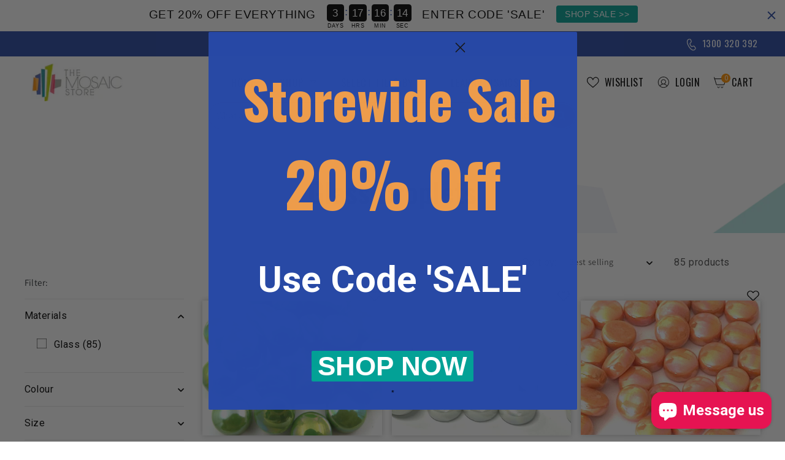

--- FILE ---
content_type: text/html; charset=utf-8
request_url: https://www.themosaicstore.com.au/collections/zglass-droplets
body_size: 51008
content:















<!doctype html>
<html class="no-js" lang="en">
  <head>
  <meta name="google-site-verification" content="cELNG9suNREY1h5zkzR_0vyPZybTQCOzaB-R4w3yDb0" />
 
    
    <!-- Google Tag Manager -->
<script>(function(w,d,s,l,i){w[l]=w[l]||[];w[l].push({'gtm.start':
new Date().getTime(),event:'gtm.js'});var f=d.getElementsByTagName(s)[0],
j=d.createElement(s),dl=l!='dataLayer'?'&l='+l:'';j.async=true;j.src=
'https://www.googletagmanager.com/gtm.js?id='+i+dl;f.parentNode.insertBefore(j,f);
})(window,document,'script','dataLayer','GTM-5W5FLN2');</script>
<!-- End Google Tag Manager -->
<!-- Google tag (gtag.js) -->
<script async src="https://www.googletagmanager.com/gtag/js?id=G-GKZR2E4T8R"></script>
<script>
  window.dataLayer = window.dataLayer || [];
  function gtag(){dataLayer.push(arguments);}
  gtag('js', new Date());

  gtag('config', 'G-GKZR2E4T8R');
</script>
    <!-- Google tag (gtag.js) -->
<script async src="https://www.googletagmanager.com/gtag/js?id=AW-1035506790"></script>
<script>
  window.dataLayer = window.dataLayer || [];
  function gtag(){dataLayer.push(arguments);}
  gtag('js', new Date());
  gtag('config', 'AW-1035506790');
</script>
    <meta charset="utf-8">
    <meta http-equiv="X-UA-Compatible" content="IE=edge">
    <meta name="viewport" content="width=device-width,initial-scale=1">
    <meta name="theme-color" content="">
    <link rel="canonical" href="https://www.themosaicstore.com.au/collections/zglass-droplets">
    <link rel="preconnect" href="https://cdn.shopify.com" crossorigin><link rel="icon" type="image/png" href="//www.themosaicstore.com.au/cdn/shop/files/favicon.jpg?crop=center&height=32&v=1670959754&width=32"><link rel="preconnect" href="https://fonts.shopifycdn.com" crossorigin><title>
      Glass Droplets
 &ndash; The Mosaic Store</title>

    

    

<meta property="og:site_name" content="The Mosaic Store">
<meta property="og:url" content="https://www.themosaicstore.com.au/collections/zglass-droplets">
<meta property="og:title" content="Glass Droplets">
<meta property="og:type" content="website">
<meta property="og:description" content="Australia&#39;s BEST Online Mosaic Craft &amp; Art Supplier | Massive Range of Craft Mosaic Tiles &amp; Supplies | Flat $10 Postage in Australia |  100% Money Back Guarantee."><meta property="og:image" content="http://www.themosaicstore.com.au/cdn/shop/files/Untitled_design.png?v=1652861261">
  <meta property="og:image:secure_url" content="https://www.themosaicstore.com.au/cdn/shop/files/Untitled_design.png?v=1652861261">
  <meta property="og:image:width" content="1200">
  <meta property="og:image:height" content="628"><meta name="twitter:card" content="summary_large_image">
<meta name="twitter:title" content="Glass Droplets">
<meta name="twitter:description" content="Australia&#39;s BEST Online Mosaic Craft &amp; Art Supplier | Massive Range of Craft Mosaic Tiles &amp; Supplies | Flat $10 Postage in Australia |  100% Money Back Guarantee.">


    <script src="//www.themosaicstore.com.au/cdn/shop/t/75/assets/global.js?v=149496944046504657681688530695" defer="defer"></script>
    
  <script>window.performance && window.performance.mark && window.performance.mark('shopify.content_for_header.start');</script><meta name="google-site-verification" content="H5w6BiAUfZjhcu6l-XoBNv2hK18uecPSfcaXw1VzQiI">
<meta name="facebook-domain-verification" content="nrg3zq0kyl21nyyreo424yro6wtrf4">
<meta id="shopify-digital-wallet" name="shopify-digital-wallet" content="/4035425/digital_wallets/dialog">
<meta name="shopify-checkout-api-token" content="fe1357b2e4d69e23375a29aa3d3793a3">
<meta id="in-context-paypal-metadata" data-shop-id="4035425" data-venmo-supported="false" data-environment="production" data-locale="en_US" data-paypal-v4="true" data-currency="AUD">
<link rel="alternate" type="application/atom+xml" title="Feed" href="/collections/zglass-droplets.atom" />
<link rel="next" href="/collections/zglass-droplets?page=2">
<link rel="alternate" type="application/json+oembed" href="https://www.themosaicstore.com.au/collections/zglass-droplets.oembed">
<script async="async" src="/checkouts/internal/preloads.js?locale=en-AU"></script>
<link rel="preconnect" href="https://shop.app" crossorigin="anonymous">
<script async="async" src="https://shop.app/checkouts/internal/preloads.js?locale=en-AU&shop_id=4035425" crossorigin="anonymous"></script>
<script id="apple-pay-shop-capabilities" type="application/json">{"shopId":4035425,"countryCode":"AU","currencyCode":"AUD","merchantCapabilities":["supports3DS"],"merchantId":"gid:\/\/shopify\/Shop\/4035425","merchantName":"The Mosaic Store","requiredBillingContactFields":["postalAddress","email","phone"],"requiredShippingContactFields":["postalAddress","email","phone"],"shippingType":"shipping","supportedNetworks":["visa","masterCard"],"total":{"type":"pending","label":"The Mosaic Store","amount":"1.00"},"shopifyPaymentsEnabled":true,"supportsSubscriptions":true}</script>
<script id="shopify-features" type="application/json">{"accessToken":"fe1357b2e4d69e23375a29aa3d3793a3","betas":["rich-media-storefront-analytics"],"domain":"www.themosaicstore.com.au","predictiveSearch":true,"shopId":4035425,"locale":"en"}</script>
<script>var Shopify = Shopify || {};
Shopify.shop = "the-mosaic-store.myshopify.com";
Shopify.locale = "en";
Shopify.currency = {"active":"AUD","rate":"1.0"};
Shopify.country = "AU";
Shopify.theme = {"name":"Back up Mosaic Store | Testing New Sections","id":123672658025,"schema_name":"Dawn","schema_version":"7.0.1","theme_store_id":null,"role":"main"};
Shopify.theme.handle = "null";
Shopify.theme.style = {"id":null,"handle":null};
Shopify.cdnHost = "www.themosaicstore.com.au/cdn";
Shopify.routes = Shopify.routes || {};
Shopify.routes.root = "/";</script>
<script type="module">!function(o){(o.Shopify=o.Shopify||{}).modules=!0}(window);</script>
<script>!function(o){function n(){var o=[];function n(){o.push(Array.prototype.slice.apply(arguments))}return n.q=o,n}var t=o.Shopify=o.Shopify||{};t.loadFeatures=n(),t.autoloadFeatures=n()}(window);</script>
<script>
  window.ShopifyPay = window.ShopifyPay || {};
  window.ShopifyPay.apiHost = "shop.app\/pay";
  window.ShopifyPay.redirectState = null;
</script>
<script id="shop-js-analytics" type="application/json">{"pageType":"collection"}</script>
<script defer="defer" async type="module" src="//www.themosaicstore.com.au/cdn/shopifycloud/shop-js/modules/v2/client.init-shop-cart-sync_C5BV16lS.en.esm.js"></script>
<script defer="defer" async type="module" src="//www.themosaicstore.com.au/cdn/shopifycloud/shop-js/modules/v2/chunk.common_CygWptCX.esm.js"></script>
<script type="module">
  await import("//www.themosaicstore.com.au/cdn/shopifycloud/shop-js/modules/v2/client.init-shop-cart-sync_C5BV16lS.en.esm.js");
await import("//www.themosaicstore.com.au/cdn/shopifycloud/shop-js/modules/v2/chunk.common_CygWptCX.esm.js");

  window.Shopify.SignInWithShop?.initShopCartSync?.({"fedCMEnabled":true,"windoidEnabled":true});

</script>
<script>
  window.Shopify = window.Shopify || {};
  if (!window.Shopify.featureAssets) window.Shopify.featureAssets = {};
  window.Shopify.featureAssets['shop-js'] = {"shop-cart-sync":["modules/v2/client.shop-cart-sync_ZFArdW7E.en.esm.js","modules/v2/chunk.common_CygWptCX.esm.js"],"init-fed-cm":["modules/v2/client.init-fed-cm_CmiC4vf6.en.esm.js","modules/v2/chunk.common_CygWptCX.esm.js"],"shop-button":["modules/v2/client.shop-button_tlx5R9nI.en.esm.js","modules/v2/chunk.common_CygWptCX.esm.js"],"shop-cash-offers":["modules/v2/client.shop-cash-offers_DOA2yAJr.en.esm.js","modules/v2/chunk.common_CygWptCX.esm.js","modules/v2/chunk.modal_D71HUcav.esm.js"],"init-windoid":["modules/v2/client.init-windoid_sURxWdc1.en.esm.js","modules/v2/chunk.common_CygWptCX.esm.js"],"shop-toast-manager":["modules/v2/client.shop-toast-manager_ClPi3nE9.en.esm.js","modules/v2/chunk.common_CygWptCX.esm.js"],"init-shop-email-lookup-coordinator":["modules/v2/client.init-shop-email-lookup-coordinator_B8hsDcYM.en.esm.js","modules/v2/chunk.common_CygWptCX.esm.js"],"init-shop-cart-sync":["modules/v2/client.init-shop-cart-sync_C5BV16lS.en.esm.js","modules/v2/chunk.common_CygWptCX.esm.js"],"avatar":["modules/v2/client.avatar_BTnouDA3.en.esm.js"],"pay-button":["modules/v2/client.pay-button_FdsNuTd3.en.esm.js","modules/v2/chunk.common_CygWptCX.esm.js"],"init-customer-accounts":["modules/v2/client.init-customer-accounts_DxDtT_ad.en.esm.js","modules/v2/client.shop-login-button_C5VAVYt1.en.esm.js","modules/v2/chunk.common_CygWptCX.esm.js","modules/v2/chunk.modal_D71HUcav.esm.js"],"init-shop-for-new-customer-accounts":["modules/v2/client.init-shop-for-new-customer-accounts_ChsxoAhi.en.esm.js","modules/v2/client.shop-login-button_C5VAVYt1.en.esm.js","modules/v2/chunk.common_CygWptCX.esm.js","modules/v2/chunk.modal_D71HUcav.esm.js"],"shop-login-button":["modules/v2/client.shop-login-button_C5VAVYt1.en.esm.js","modules/v2/chunk.common_CygWptCX.esm.js","modules/v2/chunk.modal_D71HUcav.esm.js"],"init-customer-accounts-sign-up":["modules/v2/client.init-customer-accounts-sign-up_CPSyQ0Tj.en.esm.js","modules/v2/client.shop-login-button_C5VAVYt1.en.esm.js","modules/v2/chunk.common_CygWptCX.esm.js","modules/v2/chunk.modal_D71HUcav.esm.js"],"shop-follow-button":["modules/v2/client.shop-follow-button_Cva4Ekp9.en.esm.js","modules/v2/chunk.common_CygWptCX.esm.js","modules/v2/chunk.modal_D71HUcav.esm.js"],"checkout-modal":["modules/v2/client.checkout-modal_BPM8l0SH.en.esm.js","modules/v2/chunk.common_CygWptCX.esm.js","modules/v2/chunk.modal_D71HUcav.esm.js"],"lead-capture":["modules/v2/client.lead-capture_Bi8yE_yS.en.esm.js","modules/v2/chunk.common_CygWptCX.esm.js","modules/v2/chunk.modal_D71HUcav.esm.js"],"shop-login":["modules/v2/client.shop-login_D6lNrXab.en.esm.js","modules/v2/chunk.common_CygWptCX.esm.js","modules/v2/chunk.modal_D71HUcav.esm.js"],"payment-terms":["modules/v2/client.payment-terms_CZxnsJam.en.esm.js","modules/v2/chunk.common_CygWptCX.esm.js","modules/v2/chunk.modal_D71HUcav.esm.js"]};
</script>
<script>(function() {
  var isLoaded = false;
  function asyncLoad() {
    if (isLoaded) return;
    isLoaded = true;
    var urls = ["https:\/\/favorites-wishlist-cdn.shopstorm.com\/assets\/wishl-3d458c5d75440b09470bef2859ae23ae9732527ce0cc4742986a0332faecee6d.js?shop=the-mosaic-store.myshopify.com","https:\/\/loox.io\/widget\/EyZ0_VPYcB\/loox.1659656541964.js?shop=the-mosaic-store.myshopify.com","\/\/cool-image-magnifier.product-image-zoom.com\/js\/core\/main.min.js?timestamp=1694587266\u0026shop=the-mosaic-store.myshopify.com","https:\/\/cdn.hextom.com\/js\/eventpromotionbar.js?shop=the-mosaic-store.myshopify.com","https:\/\/cdn.hextom.com\/js\/quickannouncementbar.js?shop=the-mosaic-store.myshopify.com","https:\/\/na.shgcdn3.com\/pixel-collector.js?shop=the-mosaic-store.myshopify.com"];
    for (var i = 0; i < urls.length; i++) {
      var s = document.createElement('script');
      s.type = 'text/javascript';
      s.async = true;
      s.src = urls[i];
      var x = document.getElementsByTagName('script')[0];
      x.parentNode.insertBefore(s, x);
    }
  };
  if(window.attachEvent) {
    window.attachEvent('onload', asyncLoad);
  } else {
    window.addEventListener('load', asyncLoad, false);
  }
})();</script>
<script id="__st">var __st={"a":4035425,"offset":39600,"reqid":"884807c9-220b-41c1-bbb5-fe42533a9f68-1768797816","pageurl":"www.themosaicstore.com.au\/collections\/zglass-droplets","u":"d372a3193ad2","p":"collection","rtyp":"collection","rid":270054850665};</script>
<script>window.ShopifyPaypalV4VisibilityTracking = true;</script>
<script id="captcha-bootstrap">!function(){'use strict';const t='contact',e='account',n='new_comment',o=[[t,t],['blogs',n],['comments',n],[t,'customer']],c=[[e,'customer_login'],[e,'guest_login'],[e,'recover_customer_password'],[e,'create_customer']],r=t=>t.map((([t,e])=>`form[action*='/${t}']:not([data-nocaptcha='true']) input[name='form_type'][value='${e}']`)).join(','),a=t=>()=>t?[...document.querySelectorAll(t)].map((t=>t.form)):[];function s(){const t=[...o],e=r(t);return a(e)}const i='password',u='form_key',d=['recaptcha-v3-token','g-recaptcha-response','h-captcha-response',i],f=()=>{try{return window.sessionStorage}catch{return}},m='__shopify_v',_=t=>t.elements[u];function p(t,e,n=!1){try{const o=window.sessionStorage,c=JSON.parse(o.getItem(e)),{data:r}=function(t){const{data:e,action:n}=t;return t[m]||n?{data:e,action:n}:{data:t,action:n}}(c);for(const[e,n]of Object.entries(r))t.elements[e]&&(t.elements[e].value=n);n&&o.removeItem(e)}catch(o){console.error('form repopulation failed',{error:o})}}const l='form_type',E='cptcha';function T(t){t.dataset[E]=!0}const w=window,h=w.document,L='Shopify',v='ce_forms',y='captcha';let A=!1;((t,e)=>{const n=(g='f06e6c50-85a8-45c8-87d0-21a2b65856fe',I='https://cdn.shopify.com/shopifycloud/storefront-forms-hcaptcha/ce_storefront_forms_captcha_hcaptcha.v1.5.2.iife.js',D={infoText:'Protected by hCaptcha',privacyText:'Privacy',termsText:'Terms'},(t,e,n)=>{const o=w[L][v],c=o.bindForm;if(c)return c(t,g,e,D).then(n);var r;o.q.push([[t,g,e,D],n]),r=I,A||(h.body.append(Object.assign(h.createElement('script'),{id:'captcha-provider',async:!0,src:r})),A=!0)});var g,I,D;w[L]=w[L]||{},w[L][v]=w[L][v]||{},w[L][v].q=[],w[L][y]=w[L][y]||{},w[L][y].protect=function(t,e){n(t,void 0,e),T(t)},Object.freeze(w[L][y]),function(t,e,n,w,h,L){const[v,y,A,g]=function(t,e,n){const i=e?o:[],u=t?c:[],d=[...i,...u],f=r(d),m=r(i),_=r(d.filter((([t,e])=>n.includes(e))));return[a(f),a(m),a(_),s()]}(w,h,L),I=t=>{const e=t.target;return e instanceof HTMLFormElement?e:e&&e.form},D=t=>v().includes(t);t.addEventListener('submit',(t=>{const e=I(t);if(!e)return;const n=D(e)&&!e.dataset.hcaptchaBound&&!e.dataset.recaptchaBound,o=_(e),c=g().includes(e)&&(!o||!o.value);(n||c)&&t.preventDefault(),c&&!n&&(function(t){try{if(!f())return;!function(t){const e=f();if(!e)return;const n=_(t);if(!n)return;const o=n.value;o&&e.removeItem(o)}(t);const e=Array.from(Array(32),(()=>Math.random().toString(36)[2])).join('');!function(t,e){_(t)||t.append(Object.assign(document.createElement('input'),{type:'hidden',name:u})),t.elements[u].value=e}(t,e),function(t,e){const n=f();if(!n)return;const o=[...t.querySelectorAll(`input[type='${i}']`)].map((({name:t})=>t)),c=[...d,...o],r={};for(const[a,s]of new FormData(t).entries())c.includes(a)||(r[a]=s);n.setItem(e,JSON.stringify({[m]:1,action:t.action,data:r}))}(t,e)}catch(e){console.error('failed to persist form',e)}}(e),e.submit())}));const S=(t,e)=>{t&&!t.dataset[E]&&(n(t,e.some((e=>e===t))),T(t))};for(const o of['focusin','change'])t.addEventListener(o,(t=>{const e=I(t);D(e)&&S(e,y())}));const B=e.get('form_key'),M=e.get(l),P=B&&M;t.addEventListener('DOMContentLoaded',(()=>{const t=y();if(P)for(const e of t)e.elements[l].value===M&&p(e,B);[...new Set([...A(),...v().filter((t=>'true'===t.dataset.shopifyCaptcha))])].forEach((e=>S(e,t)))}))}(h,new URLSearchParams(w.location.search),n,t,e,['guest_login'])})(!0,!0)}();</script>
<script integrity="sha256-4kQ18oKyAcykRKYeNunJcIwy7WH5gtpwJnB7kiuLZ1E=" data-source-attribution="shopify.loadfeatures" defer="defer" src="//www.themosaicstore.com.au/cdn/shopifycloud/storefront/assets/storefront/load_feature-a0a9edcb.js" crossorigin="anonymous"></script>
<script crossorigin="anonymous" defer="defer" src="//www.themosaicstore.com.au/cdn/shopifycloud/storefront/assets/shopify_pay/storefront-65b4c6d7.js?v=20250812"></script>
<script data-source-attribution="shopify.dynamic_checkout.dynamic.init">var Shopify=Shopify||{};Shopify.PaymentButton=Shopify.PaymentButton||{isStorefrontPortableWallets:!0,init:function(){window.Shopify.PaymentButton.init=function(){};var t=document.createElement("script");t.src="https://www.themosaicstore.com.au/cdn/shopifycloud/portable-wallets/latest/portable-wallets.en.js",t.type="module",document.head.appendChild(t)}};
</script>
<script data-source-attribution="shopify.dynamic_checkout.buyer_consent">
  function portableWalletsHideBuyerConsent(e){var t=document.getElementById("shopify-buyer-consent"),n=document.getElementById("shopify-subscription-policy-button");t&&n&&(t.classList.add("hidden"),t.setAttribute("aria-hidden","true"),n.removeEventListener("click",e))}function portableWalletsShowBuyerConsent(e){var t=document.getElementById("shopify-buyer-consent"),n=document.getElementById("shopify-subscription-policy-button");t&&n&&(t.classList.remove("hidden"),t.removeAttribute("aria-hidden"),n.addEventListener("click",e))}window.Shopify?.PaymentButton&&(window.Shopify.PaymentButton.hideBuyerConsent=portableWalletsHideBuyerConsent,window.Shopify.PaymentButton.showBuyerConsent=portableWalletsShowBuyerConsent);
</script>
<script data-source-attribution="shopify.dynamic_checkout.cart.bootstrap">document.addEventListener("DOMContentLoaded",(function(){function t(){return document.querySelector("shopify-accelerated-checkout-cart, shopify-accelerated-checkout")}if(t())Shopify.PaymentButton.init();else{new MutationObserver((function(e,n){t()&&(Shopify.PaymentButton.init(),n.disconnect())})).observe(document.body,{childList:!0,subtree:!0})}}));
</script>
<script id='scb4127' type='text/javascript' async='' src='https://www.themosaicstore.com.au/cdn/shopifycloud/privacy-banner/storefront-banner.js'></script><link id="shopify-accelerated-checkout-styles" rel="stylesheet" media="screen" href="https://www.themosaicstore.com.au/cdn/shopifycloud/portable-wallets/latest/accelerated-checkout-backwards-compat.css" crossorigin="anonymous">
<style id="shopify-accelerated-checkout-cart">
        #shopify-buyer-consent {
  margin-top: 1em;
  display: inline-block;
  width: 100%;
}

#shopify-buyer-consent.hidden {
  display: none;
}

#shopify-subscription-policy-button {
  background: none;
  border: none;
  padding: 0;
  text-decoration: underline;
  font-size: inherit;
  cursor: pointer;
}

#shopify-subscription-policy-button::before {
  box-shadow: none;
}

      </style>

<script>window.performance && window.performance.mark && window.performance.mark('shopify.content_for_header.end');</script>
  





  <script type="text/javascript">
    
      window.__shgMoneyFormat = window.__shgMoneyFormat || {"AED":{"currency":"AED","currency_symbol":"د.إ","currency_symbol_location":"left","decimal_places":2,"decimal_separator":".","thousands_separator":","},"AFN":{"currency":"AFN","currency_symbol":"؋","currency_symbol_location":"left","decimal_places":2,"decimal_separator":".","thousands_separator":","},"ALL":{"currency":"ALL","currency_symbol":"L","currency_symbol_location":"left","decimal_places":2,"decimal_separator":".","thousands_separator":","},"AMD":{"currency":"AMD","currency_symbol":"դր.","currency_symbol_location":"left","decimal_places":2,"decimal_separator":".","thousands_separator":","},"ANG":{"currency":"ANG","currency_symbol":"ƒ","currency_symbol_location":"left","decimal_places":2,"decimal_separator":".","thousands_separator":","},"AUD":{"currency":"AUD","currency_symbol":"$","currency_symbol_location":"left","decimal_places":2,"decimal_separator":".","thousands_separator":","},"AWG":{"currency":"AWG","currency_symbol":"ƒ","currency_symbol_location":"left","decimal_places":2,"decimal_separator":".","thousands_separator":","},"AZN":{"currency":"AZN","currency_symbol":"₼","currency_symbol_location":"left","decimal_places":2,"decimal_separator":".","thousands_separator":","},"BAM":{"currency":"BAM","currency_symbol":"КМ","currency_symbol_location":"left","decimal_places":2,"decimal_separator":".","thousands_separator":","},"BBD":{"currency":"BBD","currency_symbol":"$","currency_symbol_location":"left","decimal_places":2,"decimal_separator":".","thousands_separator":","},"BDT":{"currency":"BDT","currency_symbol":"৳","currency_symbol_location":"left","decimal_places":2,"decimal_separator":".","thousands_separator":","},"BIF":{"currency":"BIF","currency_symbol":"Fr","currency_symbol_location":"left","decimal_places":2,"decimal_separator":".","thousands_separator":","},"BND":{"currency":"BND","currency_symbol":"$","currency_symbol_location":"left","decimal_places":2,"decimal_separator":".","thousands_separator":","},"BOB":{"currency":"BOB","currency_symbol":"Bs.","currency_symbol_location":"left","decimal_places":2,"decimal_separator":".","thousands_separator":","},"BSD":{"currency":"BSD","currency_symbol":"$","currency_symbol_location":"left","decimal_places":2,"decimal_separator":".","thousands_separator":","},"BWP":{"currency":"BWP","currency_symbol":"P","currency_symbol_location":"left","decimal_places":2,"decimal_separator":".","thousands_separator":","},"BZD":{"currency":"BZD","currency_symbol":"$","currency_symbol_location":"left","decimal_places":2,"decimal_separator":".","thousands_separator":","},"CAD":{"currency":"CAD","currency_symbol":"$","currency_symbol_location":"left","decimal_places":2,"decimal_separator":".","thousands_separator":","},"CDF":{"currency":"CDF","currency_symbol":"Fr","currency_symbol_location":"left","decimal_places":2,"decimal_separator":".","thousands_separator":","},"CHF":{"currency":"CHF","currency_symbol":"CHF","currency_symbol_location":"left","decimal_places":2,"decimal_separator":".","thousands_separator":","},"CNY":{"currency":"CNY","currency_symbol":"¥","currency_symbol_location":"left","decimal_places":2,"decimal_separator":".","thousands_separator":","},"CRC":{"currency":"CRC","currency_symbol":"₡","currency_symbol_location":"left","decimal_places":2,"decimal_separator":".","thousands_separator":","},"CVE":{"currency":"CVE","currency_symbol":"$","currency_symbol_location":"left","decimal_places":2,"decimal_separator":".","thousands_separator":","},"CZK":{"currency":"CZK","currency_symbol":"Kč","currency_symbol_location":"left","decimal_places":2,"decimal_separator":".","thousands_separator":","},"DJF":{"currency":"DJF","currency_symbol":"Fdj","currency_symbol_location":"left","decimal_places":2,"decimal_separator":".","thousands_separator":","},"DKK":{"currency":"DKK","currency_symbol":"kr.","currency_symbol_location":"left","decimal_places":2,"decimal_separator":".","thousands_separator":","},"DOP":{"currency":"DOP","currency_symbol":"$","currency_symbol_location":"left","decimal_places":2,"decimal_separator":".","thousands_separator":","},"DZD":{"currency":"DZD","currency_symbol":"د.ج","currency_symbol_location":"left","decimal_places":2,"decimal_separator":".","thousands_separator":","},"EGP":{"currency":"EGP","currency_symbol":"ج.م","currency_symbol_location":"left","decimal_places":2,"decimal_separator":".","thousands_separator":","},"ETB":{"currency":"ETB","currency_symbol":"Br","currency_symbol_location":"left","decimal_places":2,"decimal_separator":".","thousands_separator":","},"EUR":{"currency":"EUR","currency_symbol":"€","currency_symbol_location":"left","decimal_places":2,"decimal_separator":".","thousands_separator":","},"FJD":{"currency":"FJD","currency_symbol":"$","currency_symbol_location":"left","decimal_places":2,"decimal_separator":".","thousands_separator":","},"FKP":{"currency":"FKP","currency_symbol":"£","currency_symbol_location":"left","decimal_places":2,"decimal_separator":".","thousands_separator":","},"GBP":{"currency":"GBP","currency_symbol":"£","currency_symbol_location":"left","decimal_places":2,"decimal_separator":".","thousands_separator":","},"GMD":{"currency":"GMD","currency_symbol":"D","currency_symbol_location":"left","decimal_places":2,"decimal_separator":".","thousands_separator":","},"GNF":{"currency":"GNF","currency_symbol":"Fr","currency_symbol_location":"left","decimal_places":2,"decimal_separator":".","thousands_separator":","},"GTQ":{"currency":"GTQ","currency_symbol":"Q","currency_symbol_location":"left","decimal_places":2,"decimal_separator":".","thousands_separator":","},"GYD":{"currency":"GYD","currency_symbol":"$","currency_symbol_location":"left","decimal_places":2,"decimal_separator":".","thousands_separator":","},"HKD":{"currency":"HKD","currency_symbol":"$","currency_symbol_location":"left","decimal_places":2,"decimal_separator":".","thousands_separator":","},"HNL":{"currency":"HNL","currency_symbol":"L","currency_symbol_location":"left","decimal_places":2,"decimal_separator":".","thousands_separator":","},"HUF":{"currency":"HUF","currency_symbol":"Ft","currency_symbol_location":"left","decimal_places":2,"decimal_separator":".","thousands_separator":","},"IDR":{"currency":"IDR","currency_symbol":"Rp","currency_symbol_location":"left","decimal_places":2,"decimal_separator":".","thousands_separator":","},"ILS":{"currency":"ILS","currency_symbol":"₪","currency_symbol_location":"left","decimal_places":2,"decimal_separator":".","thousands_separator":","},"INR":{"currency":"INR","currency_symbol":"₹","currency_symbol_location":"left","decimal_places":2,"decimal_separator":".","thousands_separator":","},"ISK":{"currency":"ISK","currency_symbol":"kr.","currency_symbol_location":"left","decimal_places":2,"decimal_separator":".","thousands_separator":","},"JMD":{"currency":"JMD","currency_symbol":"$","currency_symbol_location":"left","decimal_places":2,"decimal_separator":".","thousands_separator":","},"JPY":{"currency":"JPY","currency_symbol":"¥","currency_symbol_location":"left","decimal_places":2,"decimal_separator":".","thousands_separator":","},"KES":{"currency":"KES","currency_symbol":"KSh","currency_symbol_location":"left","decimal_places":2,"decimal_separator":".","thousands_separator":","},"KGS":{"currency":"KGS","currency_symbol":"som","currency_symbol_location":"left","decimal_places":2,"decimal_separator":".","thousands_separator":","},"KHR":{"currency":"KHR","currency_symbol":"៛","currency_symbol_location":"left","decimal_places":2,"decimal_separator":".","thousands_separator":","},"KMF":{"currency":"KMF","currency_symbol":"Fr","currency_symbol_location":"left","decimal_places":2,"decimal_separator":".","thousands_separator":","},"KRW":{"currency":"KRW","currency_symbol":"₩","currency_symbol_location":"left","decimal_places":2,"decimal_separator":".","thousands_separator":","},"KYD":{"currency":"KYD","currency_symbol":"$","currency_symbol_location":"left","decimal_places":2,"decimal_separator":".","thousands_separator":","},"KZT":{"currency":"KZT","currency_symbol":"₸","currency_symbol_location":"left","decimal_places":2,"decimal_separator":".","thousands_separator":","},"LAK":{"currency":"LAK","currency_symbol":"₭","currency_symbol_location":"left","decimal_places":2,"decimal_separator":".","thousands_separator":","},"LBP":{"currency":"LBP","currency_symbol":"ل.ل","currency_symbol_location":"left","decimal_places":2,"decimal_separator":".","thousands_separator":","},"LKR":{"currency":"LKR","currency_symbol":"₨","currency_symbol_location":"left","decimal_places":2,"decimal_separator":".","thousands_separator":","},"MAD":{"currency":"MAD","currency_symbol":"د.م.","currency_symbol_location":"left","decimal_places":2,"decimal_separator":".","thousands_separator":","},"MDL":{"currency":"MDL","currency_symbol":"L","currency_symbol_location":"left","decimal_places":2,"decimal_separator":".","thousands_separator":","},"MKD":{"currency":"MKD","currency_symbol":"ден","currency_symbol_location":"left","decimal_places":2,"decimal_separator":".","thousands_separator":","},"MMK":{"currency":"MMK","currency_symbol":"K","currency_symbol_location":"left","decimal_places":2,"decimal_separator":".","thousands_separator":","},"MNT":{"currency":"MNT","currency_symbol":"₮","currency_symbol_location":"left","decimal_places":2,"decimal_separator":".","thousands_separator":","},"MOP":{"currency":"MOP","currency_symbol":"P","currency_symbol_location":"left","decimal_places":2,"decimal_separator":".","thousands_separator":","},"MUR":{"currency":"MUR","currency_symbol":"₨","currency_symbol_location":"left","decimal_places":2,"decimal_separator":".","thousands_separator":","},"MVR":{"currency":"MVR","currency_symbol":"MVR","currency_symbol_location":"left","decimal_places":2,"decimal_separator":".","thousands_separator":","},"MWK":{"currency":"MWK","currency_symbol":"MK","currency_symbol_location":"left","decimal_places":2,"decimal_separator":".","thousands_separator":","},"MYR":{"currency":"MYR","currency_symbol":"RM","currency_symbol_location":"left","decimal_places":2,"decimal_separator":".","thousands_separator":","},"NGN":{"currency":"NGN","currency_symbol":"₦","currency_symbol_location":"left","decimal_places":2,"decimal_separator":".","thousands_separator":","},"NIO":{"currency":"NIO","currency_symbol":"C$","currency_symbol_location":"left","decimal_places":2,"decimal_separator":".","thousands_separator":","},"NPR":{"currency":"NPR","currency_symbol":"Rs.","currency_symbol_location":"left","decimal_places":2,"decimal_separator":".","thousands_separator":","},"NZD":{"currency":"NZD","currency_symbol":"$","currency_symbol_location":"left","decimal_places":2,"decimal_separator":".","thousands_separator":","},"PEN":{"currency":"PEN","currency_symbol":"S/","currency_symbol_location":"left","decimal_places":2,"decimal_separator":".","thousands_separator":","},"PGK":{"currency":"PGK","currency_symbol":"K","currency_symbol_location":"left","decimal_places":2,"decimal_separator":".","thousands_separator":","},"PHP":{"currency":"PHP","currency_symbol":"₱","currency_symbol_location":"left","decimal_places":2,"decimal_separator":".","thousands_separator":","},"PKR":{"currency":"PKR","currency_symbol":"₨","currency_symbol_location":"left","decimal_places":2,"decimal_separator":".","thousands_separator":","},"PLN":{"currency":"PLN","currency_symbol":"zł","currency_symbol_location":"left","decimal_places":2,"decimal_separator":".","thousands_separator":","},"PYG":{"currency":"PYG","currency_symbol":"₲","currency_symbol_location":"left","decimal_places":2,"decimal_separator":".","thousands_separator":","},"QAR":{"currency":"QAR","currency_symbol":"ر.ق","currency_symbol_location":"left","decimal_places":2,"decimal_separator":".","thousands_separator":","},"RON":{"currency":"RON","currency_symbol":"Lei","currency_symbol_location":"left","decimal_places":2,"decimal_separator":".","thousands_separator":","},"RSD":{"currency":"RSD","currency_symbol":"РСД","currency_symbol_location":"left","decimal_places":2,"decimal_separator":".","thousands_separator":","},"RWF":{"currency":"RWF","currency_symbol":"FRw","currency_symbol_location":"left","decimal_places":2,"decimal_separator":".","thousands_separator":","},"SAR":{"currency":"SAR","currency_symbol":"ر.س","currency_symbol_location":"left","decimal_places":2,"decimal_separator":".","thousands_separator":","},"SBD":{"currency":"SBD","currency_symbol":"$","currency_symbol_location":"left","decimal_places":2,"decimal_separator":".","thousands_separator":","},"SEK":{"currency":"SEK","currency_symbol":"kr","currency_symbol_location":"left","decimal_places":2,"decimal_separator":".","thousands_separator":","},"SGD":{"currency":"SGD","currency_symbol":"$","currency_symbol_location":"left","decimal_places":2,"decimal_separator":".","thousands_separator":","},"SHP":{"currency":"SHP","currency_symbol":"£","currency_symbol_location":"left","decimal_places":2,"decimal_separator":".","thousands_separator":","},"SLL":{"currency":"SLL","currency_symbol":"Le","currency_symbol_location":"left","decimal_places":2,"decimal_separator":".","thousands_separator":","},"STD":{"currency":"STD","currency_symbol":"Db","currency_symbol_location":"left","decimal_places":2,"decimal_separator":".","thousands_separator":","},"THB":{"currency":"THB","currency_symbol":"฿","currency_symbol_location":"left","decimal_places":2,"decimal_separator":".","thousands_separator":","},"TJS":{"currency":"TJS","currency_symbol":"ЅМ","currency_symbol_location":"left","decimal_places":2,"decimal_separator":".","thousands_separator":","},"TOP":{"currency":"TOP","currency_symbol":"T$","currency_symbol_location":"left","decimal_places":2,"decimal_separator":".","thousands_separator":","},"TTD":{"currency":"TTD","currency_symbol":"$","currency_symbol_location":"left","decimal_places":2,"decimal_separator":".","thousands_separator":","},"TWD":{"currency":"TWD","currency_symbol":"$","currency_symbol_location":"left","decimal_places":2,"decimal_separator":".","thousands_separator":","},"TZS":{"currency":"TZS","currency_symbol":"Sh","currency_symbol_location":"left","decimal_places":2,"decimal_separator":".","thousands_separator":","},"UAH":{"currency":"UAH","currency_symbol":"₴","currency_symbol_location":"left","decimal_places":2,"decimal_separator":".","thousands_separator":","},"UGX":{"currency":"UGX","currency_symbol":"USh","currency_symbol_location":"left","decimal_places":2,"decimal_separator":".","thousands_separator":","},"USD":{"currency":"USD","currency_symbol":"$","currency_symbol_location":"left","decimal_places":2,"decimal_separator":".","thousands_separator":","},"UYU":{"currency":"UYU","currency_symbol":"$U","currency_symbol_location":"left","decimal_places":2,"decimal_separator":".","thousands_separator":","},"UZS":{"currency":"UZS","currency_symbol":"so'm","currency_symbol_location":"left","decimal_places":2,"decimal_separator":".","thousands_separator":","},"VND":{"currency":"VND","currency_symbol":"₫","currency_symbol_location":"left","decimal_places":2,"decimal_separator":".","thousands_separator":","},"VUV":{"currency":"VUV","currency_symbol":"Vt","currency_symbol_location":"left","decimal_places":2,"decimal_separator":".","thousands_separator":","},"WST":{"currency":"WST","currency_symbol":"T","currency_symbol_location":"left","decimal_places":2,"decimal_separator":".","thousands_separator":","},"XAF":{"currency":"XAF","currency_symbol":"CFA","currency_symbol_location":"left","decimal_places":2,"decimal_separator":".","thousands_separator":","},"XCD":{"currency":"XCD","currency_symbol":"$","currency_symbol_location":"left","decimal_places":2,"decimal_separator":".","thousands_separator":","},"XOF":{"currency":"XOF","currency_symbol":"Fr","currency_symbol_location":"left","decimal_places":2,"decimal_separator":".","thousands_separator":","},"XPF":{"currency":"XPF","currency_symbol":"Fr","currency_symbol_location":"left","decimal_places":2,"decimal_separator":".","thousands_separator":","},"YER":{"currency":"YER","currency_symbol":"﷼","currency_symbol_location":"left","decimal_places":2,"decimal_separator":".","thousands_separator":","}};
    
    window.__shgCurrentCurrencyCode = window.__shgCurrentCurrencyCode || {
      currency: "AUD",
      currency_symbol: "$",
      decimal_separator: ".",
      thousands_separator: ",",
      decimal_places: 2,
      currency_symbol_location: "left"
    };
  </script>





    <style data-shopify>
      @font-face {
  font-family: Assistant;
  font-weight: 400;
  font-style: normal;
  font-display: swap;
  src: url("//www.themosaicstore.com.au/cdn/fonts/assistant/assistant_n4.9120912a469cad1cc292572851508ca49d12e768.woff2") format("woff2"),
       url("//www.themosaicstore.com.au/cdn/fonts/assistant/assistant_n4.6e9875ce64e0fefcd3f4446b7ec9036b3ddd2985.woff") format("woff");
}

      @font-face {
  font-family: Assistant;
  font-weight: 700;
  font-style: normal;
  font-display: swap;
  src: url("//www.themosaicstore.com.au/cdn/fonts/assistant/assistant_n7.bf44452348ec8b8efa3aa3068825305886b1c83c.woff2") format("woff2"),
       url("//www.themosaicstore.com.au/cdn/fonts/assistant/assistant_n7.0c887fee83f6b3bda822f1150b912c72da0f7b64.woff") format("woff");
}

      
      
      @font-face {
  font-family: Assistant;
  font-weight: 400;
  font-style: normal;
  font-display: swap;
  src: url("//www.themosaicstore.com.au/cdn/fonts/assistant/assistant_n4.9120912a469cad1cc292572851508ca49d12e768.woff2") format("woff2"),
       url("//www.themosaicstore.com.au/cdn/fonts/assistant/assistant_n4.6e9875ce64e0fefcd3f4446b7ec9036b3ddd2985.woff") format("woff");
}


      :root {
        --font-body-family: Assistant, sans-serif;
        --font-body-style: normal;
        --font-body-weight: 400;
        --font-body-weight-bold: 700;

        --font-heading-family: Assistant, sans-serif;
        --font-heading-style: normal;
        --font-heading-weight: 400;

        --font-body-scale: 1.0;
        --font-heading-scale: 1.0;

        --color-base-text: 18, 18, 18;
        --color-shadow: 18, 18, 18;
        --color-base-background-1: 255, 255, 255;
        --color-base-background-2: 243, 243, 243;
        --color-base-solid-button-labels: 255, 255, 255;
        --color-base-outline-button-labels: 18, 18, 18;
        --color-base-accent-1: 18, 18, 18;
        --color-base-accent-2: 51, 79, 180;
        --payment-terms-background-color: #ffffff;

        --gradient-base-background-1: #ffffff;
        --gradient-base-background-2: #f3f3f3;
        --gradient-base-accent-1: #121212;
        --gradient-base-accent-2: #334fb4;

        --media-padding: px;
        --media-border-opacity: 0.05;
        --media-border-width: 1px;
        --media-radius: 0px;
        --media-shadow-opacity: 0.0;
        --media-shadow-horizontal-offset: 0px;
        --media-shadow-vertical-offset: 4px;
        --media-shadow-blur-radius: 5px;
        --media-shadow-visible: 0;

        --page-width: 120rem;
        --page-width-margin: 0rem;

        --product-card-image-padding: 0.0rem;
        --product-card-corner-radius: 0.0rem;
        --product-card-text-alignment: left;
        --product-card-border-width: 0.0rem;
        --product-card-border-opacity: 0.1;
        --product-card-shadow-opacity: 0.0;
        --product-card-shadow-visible: 0;
        --product-card-shadow-horizontal-offset: 0.0rem;
        --product-card-shadow-vertical-offset: 0.4rem;
        --product-card-shadow-blur-radius: 0.5rem;

        --collection-card-image-padding: 0.0rem;
        --collection-card-corner-radius: 0.0rem;
        --collection-card-text-alignment: left;
        --collection-card-border-width: 0.0rem;
        --collection-card-border-opacity: 0.1;
        --collection-card-shadow-opacity: 0.0;
        --collection-card-shadow-visible: 0;
        --collection-card-shadow-horizontal-offset: 0.0rem;
        --collection-card-shadow-vertical-offset: 0.4rem;
        --collection-card-shadow-blur-radius: 0.5rem;

        --blog-card-image-padding: 0.0rem;
        --blog-card-corner-radius: 0.0rem;
        --blog-card-text-alignment: left;
        --blog-card-border-width: 0.0rem;
        --blog-card-border-opacity: 0.1;
        --blog-card-shadow-opacity: 0.0;
        --blog-card-shadow-visible: 0;
        --blog-card-shadow-horizontal-offset: 0.0rem;
        --blog-card-shadow-vertical-offset: 0.4rem;
        --blog-card-shadow-blur-radius: 0.5rem;

        --badge-corner-radius: 4.0rem;

        --popup-border-width: 1px;
        --popup-border-opacity: 0.1;
        --popup-corner-radius: 0px;
        --popup-shadow-opacity: 0.0;
        --popup-shadow-horizontal-offset: 0px;
        --popup-shadow-vertical-offset: 4px;
        --popup-shadow-blur-radius: 5px;

        --drawer-border-width: 1px;
        --drawer-border-opacity: 0.1;
        --drawer-shadow-opacity: 0.0;
        --drawer-shadow-horizontal-offset: 0px;
        --drawer-shadow-vertical-offset: 4px;
        --drawer-shadow-blur-radius: 5px;

        --spacing-sections-desktop: 0px;
        --spacing-sections-mobile: 0px;

        --grid-desktop-vertical-spacing: 8px;
        --grid-desktop-horizontal-spacing: 8px;
        --grid-mobile-vertical-spacing: 4px;
        --grid-mobile-horizontal-spacing: 4px;

        --text-boxes-border-opacity: 0.1;
        --text-boxes-border-width: 0px;
        --text-boxes-radius: 0px;
        --text-boxes-shadow-opacity: 0.0;
        --text-boxes-shadow-visible: 0;
        --text-boxes-shadow-horizontal-offset: 0px;
        --text-boxes-shadow-vertical-offset: 4px;
        --text-boxes-shadow-blur-radius: 5px;

        --buttons-radius: 0px;
        --buttons-radius-outset: 0px;
        --buttons-border-width: 1px;
        --buttons-border-opacity: 1.0;
        --buttons-shadow-opacity: 0.0;
        --buttons-shadow-visible: 0;
        --buttons-shadow-horizontal-offset: 0px;
        --buttons-shadow-vertical-offset: 4px;
        --buttons-shadow-blur-radius: 5px;
        --buttons-border-offset: 0px;

        --inputs-radius: 0px;
        --inputs-border-width: 1px;
        --inputs-border-opacity: 0.55;
        --inputs-shadow-opacity: 0.0;
        --inputs-shadow-horizontal-offset: 0px;
        --inputs-margin-offset: 0px;
        --inputs-shadow-vertical-offset: 4px;
        --inputs-shadow-blur-radius: 5px;
        --inputs-radius-outset: 0px;

        --variant-pills-radius: 40px;
        --variant-pills-border-width: 1px;
        --variant-pills-border-opacity: 0.55;
        --variant-pills-shadow-opacity: 0.0;
        --variant-pills-shadow-horizontal-offset: 0px;
        --variant-pills-shadow-vertical-offset: 4px;
        --variant-pills-shadow-blur-radius: 5px;
      }

      *,
      *::before,
      *::after {
        box-sizing: inherit;
      }

      html {
        box-sizing: border-box;
        font-size: calc(var(--font-body-scale) * 62.5%);
        height: 100%;
      }

      body {
        display: grid;
        grid-template-rows: auto auto 1fr auto;
        grid-template-columns: 100%;
        min-height: 100%;
        margin: 0;
        font-size: 1.5rem;
        letter-spacing: 0.06rem;
        line-height: calc(1 + 0.8 / var(--font-body-scale));
        font-family: var(--font-body-family);
        font-style: var(--font-body-style);
        font-weight: var(--font-body-weight);
      }    

      @media screen and (min-width: 750px) {
        body {
          font-size: 1.6rem;
        }
      }
    </style>

    <link href="//www.themosaicstore.com.au/cdn/shop/t/75/assets/base.css?v=88290808517547527771688530695" rel="stylesheet" type="text/css" media="all" />

    <link rel="stylesheet" href="https://cdnjs.cloudflare.com/ajax/libs/OwlCarousel2/2.3.4/assets/owl.carousel.min.css" integrity="sha512-tS3S5qG0BlhnQROyJXvNjeEM4UpMXHrQfTGmbQ1gKmelCxlSEBUaxhRBj/EFTzpbP4RVSrpEikbmdJobCvhE3g==" crossorigin="anonymous" />
     <link rel="stylesheet" href="https://cdnjs.cloudflare.com/ajax/libs/OwlCarousel2/2.3.4/assets/owl.theme.default.min.css" integrity="sha512-sMXtMNL1zRzolHYKEujM2AqCLUR9F2C4/05cdbxjjLSRvMQIciEPCQZo++nk7go3BtSuK9kfa/s+a4f4i5pLkw==" crossorigin="anonymous" />
    <!-- Bootstrap CSS -->
    <link href="https://cdn.jsdelivr.net/npm/bootstrap@5.0.2/dist/css/bootstrap.min.css" rel="stylesheet"
        integrity="sha384-EVSTQN3/azprG1Anm3QDgpJLIm9Nao0Yz1ztcQTwFspd3yD65VohhpuuCOmLASjC" crossorigin="anonymous">
    <!-- slick slider -->
    <link rel="stylesheet" type="text/css" href="https://cdnjs.cloudflare.com/ajax/libs/slick-carousel/1.8.1/slick.css">
    <link rel="stylesheet" type="text/css"
        href="https://cdnjs.cloudflare.com/ajax/libs/slick-carousel/1.8.1/slick-theme.css">
    <!-- fontawesome -->
    <link rel="stylesheet" href="https://pro.fontawesome.com/releases/v5.10.0/css/all.css"
        integrity="sha384-AYmEC3Yw5cVb3ZcuHtOA93w35dYTsvhLPVnYs9eStHfGJvOvKxVfELGroGkvsg+p" crossorigin="anonymous" />

    <link href="//www.themosaicstore.com.au/cdn/shop/t/75/assets/stylesheet.css?v=31915" rel="stylesheet" type="text/css" media="all" />
    <link href="//www.themosaicstore.com.au/cdn/shop/t/75/assets/style.css?v=68064887939222726321698692420" rel="stylesheet" type="text/css" media="all" />
<link rel="preload" as="font" href="//www.themosaicstore.com.au/cdn/fonts/assistant/assistant_n4.9120912a469cad1cc292572851508ca49d12e768.woff2" type="font/woff2" crossorigin><link rel="preload" as="font" href="//www.themosaicstore.com.au/cdn/fonts/assistant/assistant_n4.9120912a469cad1cc292572851508ca49d12e768.woff2" type="font/woff2" crossorigin><link rel="stylesheet" href="//www.themosaicstore.com.au/cdn/shop/t/75/assets/component-predictive-search.css?v=83512081251802922551688530695" media="print" onload="this.media='all'"><script>document.documentElement.className = document.documentElement.className.replace('no-js', 'js');
    if (Shopify.designMode) {
      document.documentElement.classList.add('shopify-design-mode');
    }
    </script>
  
	<script>var loox_global_hash = '1768443177349';</script><style>.loox-reviews-default { max-width: 1200px; margin: 0 auto; }.loox-rating .loox-icon { color:#E61452; }
:root { --lxs-rating-icon-color: #E61452; }</style>
   <script src="//www.themosaicstore.com.au/cdn/shop/t/75/assets/wishlist.js?v=70738653287038384291688530695" defer="defer"></script>
<script
src="https://www.paypal.com/sdk/js?client-id=AWMPbdDsPn6QJKRy26-LpC3tuGbdXpq2ROJ3tpokhqagLPe_Ca0ZwsEWXo8C2040vyZgGGza416vwlSc&currency=AUD&components=messages"
data-namespace="PayPalSDK">
</script>
  

<script type="text/javascript">
  
    window.SHG_CUSTOMER = null;
  
</script>







  <script>eval(localStorage.inscoderhidepaypalcartexecute)</script>

<!-- BEGIN app block: shopify://apps/klaviyo-email-marketing-sms/blocks/klaviyo-onsite-embed/2632fe16-c075-4321-a88b-50b567f42507 -->












  <script async src="https://static.klaviyo.com/onsite/js/JzN89z/klaviyo.js?company_id=JzN89z"></script>
  <script>!function(){if(!window.klaviyo){window._klOnsite=window._klOnsite||[];try{window.klaviyo=new Proxy({},{get:function(n,i){return"push"===i?function(){var n;(n=window._klOnsite).push.apply(n,arguments)}:function(){for(var n=arguments.length,o=new Array(n),w=0;w<n;w++)o[w]=arguments[w];var t="function"==typeof o[o.length-1]?o.pop():void 0,e=new Promise((function(n){window._klOnsite.push([i].concat(o,[function(i){t&&t(i),n(i)}]))}));return e}}})}catch(n){window.klaviyo=window.klaviyo||[],window.klaviyo.push=function(){var n;(n=window._klOnsite).push.apply(n,arguments)}}}}();</script>

  




  <script>
    window.klaviyoReviewsProductDesignMode = false
  </script>







<!-- END app block --><script src="https://cdn.shopify.com/extensions/7bc9bb47-adfa-4267-963e-cadee5096caf/inbox-1252/assets/inbox-chat-loader.js" type="text/javascript" defer="defer"></script>
<link href="https://monorail-edge.shopifysvc.com" rel="dns-prefetch">
<script>(function(){if ("sendBeacon" in navigator && "performance" in window) {try {var session_token_from_headers = performance.getEntriesByType('navigation')[0].serverTiming.find(x => x.name == '_s').description;} catch {var session_token_from_headers = undefined;}var session_cookie_matches = document.cookie.match(/_shopify_s=([^;]*)/);var session_token_from_cookie = session_cookie_matches && session_cookie_matches.length === 2 ? session_cookie_matches[1] : "";var session_token = session_token_from_headers || session_token_from_cookie || "";function handle_abandonment_event(e) {var entries = performance.getEntries().filter(function(entry) {return /monorail-edge.shopifysvc.com/.test(entry.name);});if (!window.abandonment_tracked && entries.length === 0) {window.abandonment_tracked = true;var currentMs = Date.now();var navigation_start = performance.timing.navigationStart;var payload = {shop_id: 4035425,url: window.location.href,navigation_start,duration: currentMs - navigation_start,session_token,page_type: "collection"};window.navigator.sendBeacon("https://monorail-edge.shopifysvc.com/v1/produce", JSON.stringify({schema_id: "online_store_buyer_site_abandonment/1.1",payload: payload,metadata: {event_created_at_ms: currentMs,event_sent_at_ms: currentMs}}));}}window.addEventListener('pagehide', handle_abandonment_event);}}());</script>
<script id="web-pixels-manager-setup">(function e(e,d,r,n,o){if(void 0===o&&(o={}),!Boolean(null===(a=null===(i=window.Shopify)||void 0===i?void 0:i.analytics)||void 0===a?void 0:a.replayQueue)){var i,a;window.Shopify=window.Shopify||{};var t=window.Shopify;t.analytics=t.analytics||{};var s=t.analytics;s.replayQueue=[],s.publish=function(e,d,r){return s.replayQueue.push([e,d,r]),!0};try{self.performance.mark("wpm:start")}catch(e){}var l=function(){var e={modern:/Edge?\/(1{2}[4-9]|1[2-9]\d|[2-9]\d{2}|\d{4,})\.\d+(\.\d+|)|Firefox\/(1{2}[4-9]|1[2-9]\d|[2-9]\d{2}|\d{4,})\.\d+(\.\d+|)|Chrom(ium|e)\/(9{2}|\d{3,})\.\d+(\.\d+|)|(Maci|X1{2}).+ Version\/(15\.\d+|(1[6-9]|[2-9]\d|\d{3,})\.\d+)([,.]\d+|)( \(\w+\)|)( Mobile\/\w+|) Safari\/|Chrome.+OPR\/(9{2}|\d{3,})\.\d+\.\d+|(CPU[ +]OS|iPhone[ +]OS|CPU[ +]iPhone|CPU IPhone OS|CPU iPad OS)[ +]+(15[._]\d+|(1[6-9]|[2-9]\d|\d{3,})[._]\d+)([._]\d+|)|Android:?[ /-](13[3-9]|1[4-9]\d|[2-9]\d{2}|\d{4,})(\.\d+|)(\.\d+|)|Android.+Firefox\/(13[5-9]|1[4-9]\d|[2-9]\d{2}|\d{4,})\.\d+(\.\d+|)|Android.+Chrom(ium|e)\/(13[3-9]|1[4-9]\d|[2-9]\d{2}|\d{4,})\.\d+(\.\d+|)|SamsungBrowser\/([2-9]\d|\d{3,})\.\d+/,legacy:/Edge?\/(1[6-9]|[2-9]\d|\d{3,})\.\d+(\.\d+|)|Firefox\/(5[4-9]|[6-9]\d|\d{3,})\.\d+(\.\d+|)|Chrom(ium|e)\/(5[1-9]|[6-9]\d|\d{3,})\.\d+(\.\d+|)([\d.]+$|.*Safari\/(?![\d.]+ Edge\/[\d.]+$))|(Maci|X1{2}).+ Version\/(10\.\d+|(1[1-9]|[2-9]\d|\d{3,})\.\d+)([,.]\d+|)( \(\w+\)|)( Mobile\/\w+|) Safari\/|Chrome.+OPR\/(3[89]|[4-9]\d|\d{3,})\.\d+\.\d+|(CPU[ +]OS|iPhone[ +]OS|CPU[ +]iPhone|CPU IPhone OS|CPU iPad OS)[ +]+(10[._]\d+|(1[1-9]|[2-9]\d|\d{3,})[._]\d+)([._]\d+|)|Android:?[ /-](13[3-9]|1[4-9]\d|[2-9]\d{2}|\d{4,})(\.\d+|)(\.\d+|)|Mobile Safari.+OPR\/([89]\d|\d{3,})\.\d+\.\d+|Android.+Firefox\/(13[5-9]|1[4-9]\d|[2-9]\d{2}|\d{4,})\.\d+(\.\d+|)|Android.+Chrom(ium|e)\/(13[3-9]|1[4-9]\d|[2-9]\d{2}|\d{4,})\.\d+(\.\d+|)|Android.+(UC? ?Browser|UCWEB|U3)[ /]?(15\.([5-9]|\d{2,})|(1[6-9]|[2-9]\d|\d{3,})\.\d+)\.\d+|SamsungBrowser\/(5\.\d+|([6-9]|\d{2,})\.\d+)|Android.+MQ{2}Browser\/(14(\.(9|\d{2,})|)|(1[5-9]|[2-9]\d|\d{3,})(\.\d+|))(\.\d+|)|K[Aa][Ii]OS\/(3\.\d+|([4-9]|\d{2,})\.\d+)(\.\d+|)/},d=e.modern,r=e.legacy,n=navigator.userAgent;return n.match(d)?"modern":n.match(r)?"legacy":"unknown"}(),u="modern"===l?"modern":"legacy",c=(null!=n?n:{modern:"",legacy:""})[u],f=function(e){return[e.baseUrl,"/wpm","/b",e.hashVersion,"modern"===e.buildTarget?"m":"l",".js"].join("")}({baseUrl:d,hashVersion:r,buildTarget:u}),m=function(e){var d=e.version,r=e.bundleTarget,n=e.surface,o=e.pageUrl,i=e.monorailEndpoint;return{emit:function(e){var a=e.status,t=e.errorMsg,s=(new Date).getTime(),l=JSON.stringify({metadata:{event_sent_at_ms:s},events:[{schema_id:"web_pixels_manager_load/3.1",payload:{version:d,bundle_target:r,page_url:o,status:a,surface:n,error_msg:t},metadata:{event_created_at_ms:s}}]});if(!i)return console&&console.warn&&console.warn("[Web Pixels Manager] No Monorail endpoint provided, skipping logging."),!1;try{return self.navigator.sendBeacon.bind(self.navigator)(i,l)}catch(e){}var u=new XMLHttpRequest;try{return u.open("POST",i,!0),u.setRequestHeader("Content-Type","text/plain"),u.send(l),!0}catch(e){return console&&console.warn&&console.warn("[Web Pixels Manager] Got an unhandled error while logging to Monorail."),!1}}}}({version:r,bundleTarget:l,surface:e.surface,pageUrl:self.location.href,monorailEndpoint:e.monorailEndpoint});try{o.browserTarget=l,function(e){var d=e.src,r=e.async,n=void 0===r||r,o=e.onload,i=e.onerror,a=e.sri,t=e.scriptDataAttributes,s=void 0===t?{}:t,l=document.createElement("script"),u=document.querySelector("head"),c=document.querySelector("body");if(l.async=n,l.src=d,a&&(l.integrity=a,l.crossOrigin="anonymous"),s)for(var f in s)if(Object.prototype.hasOwnProperty.call(s,f))try{l.dataset[f]=s[f]}catch(e){}if(o&&l.addEventListener("load",o),i&&l.addEventListener("error",i),u)u.appendChild(l);else{if(!c)throw new Error("Did not find a head or body element to append the script");c.appendChild(l)}}({src:f,async:!0,onload:function(){if(!function(){var e,d;return Boolean(null===(d=null===(e=window.Shopify)||void 0===e?void 0:e.analytics)||void 0===d?void 0:d.initialized)}()){var d=window.webPixelsManager.init(e)||void 0;if(d){var r=window.Shopify.analytics;r.replayQueue.forEach((function(e){var r=e[0],n=e[1],o=e[2];d.publishCustomEvent(r,n,o)})),r.replayQueue=[],r.publish=d.publishCustomEvent,r.visitor=d.visitor,r.initialized=!0}}},onerror:function(){return m.emit({status:"failed",errorMsg:"".concat(f," has failed to load")})},sri:function(e){var d=/^sha384-[A-Za-z0-9+/=]+$/;return"string"==typeof e&&d.test(e)}(c)?c:"",scriptDataAttributes:o}),m.emit({status:"loading"})}catch(e){m.emit({status:"failed",errorMsg:(null==e?void 0:e.message)||"Unknown error"})}}})({shopId: 4035425,storefrontBaseUrl: "https://www.themosaicstore.com.au",extensionsBaseUrl: "https://extensions.shopifycdn.com/cdn/shopifycloud/web-pixels-manager",monorailEndpoint: "https://monorail-edge.shopifysvc.com/unstable/produce_batch",surface: "storefront-renderer",enabledBetaFlags: ["2dca8a86"],webPixelsConfigList: [{"id":"1361051753","configuration":"{\"accountID\":\"JzN89z\",\"webPixelConfig\":\"eyJlbmFibGVBZGRlZFRvQ2FydEV2ZW50cyI6IHRydWV9\"}","eventPayloadVersion":"v1","runtimeContext":"STRICT","scriptVersion":"524f6c1ee37bacdca7657a665bdca589","type":"APP","apiClientId":123074,"privacyPurposes":["ANALYTICS","MARKETING"],"dataSharingAdjustments":{"protectedCustomerApprovalScopes":["read_customer_address","read_customer_email","read_customer_name","read_customer_personal_data","read_customer_phone"]}},{"id":"713785449","configuration":"{\"site_id\":\"eb78929c-206d-4f82-9bd5-a03245739d22\",\"analytics_endpoint\":\"https:\\\/\\\/na.shgcdn3.com\"}","eventPayloadVersion":"v1","runtimeContext":"STRICT","scriptVersion":"695709fc3f146fa50a25299517a954f2","type":"APP","apiClientId":1158168,"privacyPurposes":["ANALYTICS","MARKETING","SALE_OF_DATA"],"dataSharingAdjustments":{"protectedCustomerApprovalScopes":["read_customer_personal_data"]}},{"id":"364707945","configuration":"{\"config\":\"{\\\"pixel_id\\\":\\\"G-GKZR2E4T8R\\\",\\\"target_country\\\":\\\"AU\\\",\\\"gtag_events\\\":[{\\\"type\\\":\\\"search\\\",\\\"action_label\\\":\\\"G-GKZR2E4T8R\\\"},{\\\"type\\\":\\\"begin_checkout\\\",\\\"action_label\\\":\\\"G-GKZR2E4T8R\\\"},{\\\"type\\\":\\\"view_item\\\",\\\"action_label\\\":[\\\"G-GKZR2E4T8R\\\",\\\"MC-R5QPGPT9KT\\\"]},{\\\"type\\\":\\\"purchase\\\",\\\"action_label\\\":[\\\"G-GKZR2E4T8R\\\",\\\"MC-R5QPGPT9KT\\\"]},{\\\"type\\\":\\\"page_view\\\",\\\"action_label\\\":[\\\"G-GKZR2E4T8R\\\",\\\"MC-R5QPGPT9KT\\\"]},{\\\"type\\\":\\\"add_payment_info\\\",\\\"action_label\\\":\\\"G-GKZR2E4T8R\\\"},{\\\"type\\\":\\\"add_to_cart\\\",\\\"action_label\\\":\\\"G-GKZR2E4T8R\\\"}],\\\"enable_monitoring_mode\\\":false}\"}","eventPayloadVersion":"v1","runtimeContext":"OPEN","scriptVersion":"b2a88bafab3e21179ed38636efcd8a93","type":"APP","apiClientId":1780363,"privacyPurposes":[],"dataSharingAdjustments":{"protectedCustomerApprovalScopes":["read_customer_address","read_customer_email","read_customer_name","read_customer_personal_data","read_customer_phone"]}},{"id":"141426793","configuration":"{\"pixel_id\":\"479542355563767\",\"pixel_type\":\"facebook_pixel\",\"metaapp_system_user_token\":\"-\"}","eventPayloadVersion":"v1","runtimeContext":"OPEN","scriptVersion":"ca16bc87fe92b6042fbaa3acc2fbdaa6","type":"APP","apiClientId":2329312,"privacyPurposes":["ANALYTICS","MARKETING","SALE_OF_DATA"],"dataSharingAdjustments":{"protectedCustomerApprovalScopes":["read_customer_address","read_customer_email","read_customer_name","read_customer_personal_data","read_customer_phone"]}},{"id":"52658281","configuration":"{\"tagID\":\"2613533579585\"}","eventPayloadVersion":"v1","runtimeContext":"STRICT","scriptVersion":"18031546ee651571ed29edbe71a3550b","type":"APP","apiClientId":3009811,"privacyPurposes":["ANALYTICS","MARKETING","SALE_OF_DATA"],"dataSharingAdjustments":{"protectedCustomerApprovalScopes":["read_customer_address","read_customer_email","read_customer_name","read_customer_personal_data","read_customer_phone"]}},{"id":"65306729","eventPayloadVersion":"v1","runtimeContext":"LAX","scriptVersion":"1","type":"CUSTOM","privacyPurposes":["ANALYTICS"],"name":"Google Analytics tag (migrated)"},{"id":"shopify-app-pixel","configuration":"{}","eventPayloadVersion":"v1","runtimeContext":"STRICT","scriptVersion":"0450","apiClientId":"shopify-pixel","type":"APP","privacyPurposes":["ANALYTICS","MARKETING"]},{"id":"shopify-custom-pixel","eventPayloadVersion":"v1","runtimeContext":"LAX","scriptVersion":"0450","apiClientId":"shopify-pixel","type":"CUSTOM","privacyPurposes":["ANALYTICS","MARKETING"]}],isMerchantRequest: false,initData: {"shop":{"name":"The Mosaic Store","paymentSettings":{"currencyCode":"AUD"},"myshopifyDomain":"the-mosaic-store.myshopify.com","countryCode":"AU","storefrontUrl":"https:\/\/www.themosaicstore.com.au"},"customer":null,"cart":null,"checkout":null,"productVariants":[],"purchasingCompany":null},},"https://www.themosaicstore.com.au/cdn","fcfee988w5aeb613cpc8e4bc33m6693e112",{"modern":"","legacy":""},{"shopId":"4035425","storefrontBaseUrl":"https:\/\/www.themosaicstore.com.au","extensionBaseUrl":"https:\/\/extensions.shopifycdn.com\/cdn\/shopifycloud\/web-pixels-manager","surface":"storefront-renderer","enabledBetaFlags":"[\"2dca8a86\"]","isMerchantRequest":"false","hashVersion":"fcfee988w5aeb613cpc8e4bc33m6693e112","publish":"custom","events":"[[\"page_viewed\",{}],[\"collection_viewed\",{\"collection\":{\"id\":\"270054850665\",\"title\":\"Glass Droplets\",\"productVariants\":[{\"price\":{\"amount\":6.5,\"currencyCode\":\"AUD\"},\"product\":{\"title\":\"Green Iridised Glass Droplets - 50 gms (Special Order)\",\"vendor\":\"Special Order MT\",\"id\":\"7159236362345\",\"untranslatedTitle\":\"Green Iridised Glass Droplets - 50 gms (Special Order)\",\"url\":\"\/products\/green-iridised-glass-droplets\",\"type\":\"Supplier Order\"},\"id\":\"41102089912425\",\"image\":{\"src\":\"\/\/www.themosaicstore.com.au\/cdn\/shop\/files\/IridisedGreenGlassDroplets.png?v=1739741919\"},\"sku\":\"Special Order\",\"title\":\"Default Title\",\"untranslatedTitle\":\"Default Title\"},{\"price\":{\"amount\":6.5,\"currencyCode\":\"AUD\"},\"product\":{\"title\":\"White Iridised Glass Droplets (Special Order)\",\"vendor\":\"Special Order MT\",\"id\":\"7159239573609\",\"untranslatedTitle\":\"White Iridised Glass Droplets (Special Order)\",\"url\":\"\/products\/white-iridised-glass-droplets\",\"type\":\"Supplier Order\"},\"id\":\"41102112096361\",\"image\":{\"src\":\"\/\/www.themosaicstore.com.au\/cdn\/shop\/files\/Whiteiridisedglassdroplets.jpg?v=1708661080\"},\"sku\":\"Special Order\",\"title\":\"Default Title\",\"untranslatedTitle\":\"Default Title\"},{\"price\":{\"amount\":6.0,\"currencyCode\":\"AUD\"},\"product\":{\"title\":\"Orange Iridised Glass Droplets - 50 gm (Special Order)\",\"vendor\":\"Special Order MT\",\"id\":\"7158679306345\",\"untranslatedTitle\":\"Orange Iridised Glass Droplets - 50 gm (Special Order)\",\"url\":\"\/products\/orange-iridised-glass-droplets\",\"type\":\"Supplier Order\"},\"id\":\"41099718688873\",\"image\":{\"src\":\"\/\/www.themosaicstore.com.au\/cdn\/shop\/files\/IridisedOrangeGlassDroplets.jpg?v=1708585418\"},\"sku\":\"Special Order\",\"title\":\"Default Title\",\"untranslatedTitle\":\"Default Title\"},{\"price\":{\"amount\":6.0,\"currencyCode\":\"AUD\"},\"product\":{\"title\":\"Iridised Mid Turquoise Glass Droplets - 50 gm's (Special Order)\",\"vendor\":\"Special Order MT\",\"id\":\"7521390198889\",\"untranslatedTitle\":\"Iridised Mid Turquoise Glass Droplets - 50 gm's (Special Order)\",\"url\":\"\/products\/iridised-mid-turquoise-glass-droplets-50-gms-clearance\",\"type\":\"Supplier Order\"},\"id\":\"42254618656873\",\"image\":{\"src\":\"\/\/www.themosaicstore.com.au\/cdn\/shop\/products\/Iridised_Mid_Turquoise_Glass_Droplets_cb5fca22-03ca-4c0e-894f-0e1bdd64af1f.png?v=1644382103\"},\"sku\":\"Special order\",\"title\":\"Default Title\",\"untranslatedTitle\":\"Default Title\"},{\"price\":{\"amount\":6.5,\"currencyCode\":\"AUD\"},\"product\":{\"title\":\"Mixed Teal Glass Droplets - 50gm (Special Order)\",\"vendor\":\"Special Order MT\",\"id\":\"7485897539689\",\"untranslatedTitle\":\"Mixed Teal Glass Droplets - 50gm (Special Order)\",\"url\":\"\/products\/mixed-teal-glass-droplets-50gm\",\"type\":\"Supplier Order\"},\"id\":\"42110277812329\",\"image\":{\"src\":\"\/\/www.themosaicstore.com.au\/cdn\/shop\/files\/MixedTealGlassDroplets-50gm.png?v=1740395654\"},\"sku\":\"special order\",\"title\":\"Default Title\",\"untranslatedTitle\":\"Default Title\"},{\"price\":{\"amount\":45.0,\"currencyCode\":\"AUD\"},\"product\":{\"title\":\"Mixed Glass Droplets - 500 gms (Special Order Product)\",\"vendor\":\"Special Order MT\",\"id\":\"6802131812457\",\"untranslatedTitle\":\"Mixed Glass Droplets - 500 gms (Special Order Product)\",\"url\":\"\/products\/mixed-glass-droplets-1kg-special-order-product\",\"type\":\"Supplier Order\"},\"id\":\"39861154840681\",\"image\":{\"src\":\"\/\/www.themosaicstore.com.au\/cdn\/shop\/products\/Glass_Droplets_1.2cm_3a9062d1-efa2-4bb6-8421-12fd51b8c23d.png?v=1644384649\"},\"sku\":\"Special Order Product\",\"title\":\"Default Title\",\"untranslatedTitle\":\"Default Title\"},{\"price\":{\"amount\":6.5,\"currencyCode\":\"AUD\"},\"product\":{\"title\":\"Iridised Black Glass Droplets - 50gm (Special Order)\",\"vendor\":\"Special Order MT\",\"id\":\"7481776504937\",\"untranslatedTitle\":\"Iridised Black Glass Droplets - 50gm (Special Order)\",\"url\":\"\/products\/iridised-black-glass-droplets-50gm\",\"type\":\"Supplier Order\"},\"id\":\"42096753115241\",\"image\":{\"src\":\"\/\/www.themosaicstore.com.au\/cdn\/shop\/products\/Black_Iridised_Glass_Droplets_40feb603-47f1-47da-b027-697390762d18.png?v=1644380211\"},\"sku\":\"Special Order\",\"title\":\"Default Title\",\"untranslatedTitle\":\"Default Title\"},{\"price\":{\"amount\":4.5,\"currencyCode\":\"AUD\"},\"product\":{\"title\":\"Iridised Blue Glass Droplets - 50gm (Clearance)\",\"vendor\":\"Special Order MT\",\"id\":\"7665588142185\",\"untranslatedTitle\":\"Iridised Blue Glass Droplets - 50gm (Clearance)\",\"url\":\"\/products\/iridised-blue-glass-droplets-50gm-clearance\",\"type\":\"Glass Shapes\"},\"id\":\"42759871234153\",\"image\":{\"src\":\"\/\/www.themosaicstore.com.au\/cdn\/shop\/products\/Iridised_True_Blue_Glass_Droplets_27494fef-3b7f-4cc5-8510-1153e985d674.png?v=1644384051\"},\"sku\":\"1-8-2-AB\",\"title\":\"Default Title\",\"untranslatedTitle\":\"Default Title\"},{\"price\":{\"amount\":6.5,\"currencyCode\":\"AUD\"},\"product\":{\"title\":\"Mixed Dark Green Glass Droplets - 50gm (Special Order)\",\"vendor\":\"Special Order MT\",\"id\":\"7485895901289\",\"untranslatedTitle\":\"Mixed Dark Green Glass Droplets - 50gm (Special Order)\",\"url\":\"\/products\/mixed-dark-green-glass-droplets-50gm\",\"type\":\"Supplier Order\"},\"id\":\"42110273945705\",\"image\":{\"src\":\"\/\/www.themosaicstore.com.au\/cdn\/shop\/files\/MixedDarkGreenGlassDroplets.png?v=1740395177\"},\"sku\":\"special order\",\"title\":\"Default Title\",\"untranslatedTitle\":\"Default Title\"},{\"price\":{\"amount\":6.5,\"currencyCode\":\"AUD\"},\"product\":{\"title\":\"Mixed Pink Glass Droplets - 50gm (Special Order)\",\"vendor\":\"Special Order MT\",\"id\":\"7485897900137\",\"untranslatedTitle\":\"Mixed Pink Glass Droplets - 50gm (Special Order)\",\"url\":\"\/products\/mixed-pink-glass-droplets-50gm\",\"type\":\"Supplier Order\"},\"id\":\"42110278762601\",\"image\":{\"src\":\"\/\/www.themosaicstore.com.au\/cdn\/shop\/files\/MixedPinkGlassDroplets.png?v=1740395812\"},\"sku\":\"special order\",\"title\":\"Default Title\",\"untranslatedTitle\":\"Default Title\"},{\"price\":{\"amount\":6.5,\"currencyCode\":\"AUD\"},\"product\":{\"title\":\"Iridised Bright Red Glass Droplets - 50 gm (Special Order)\",\"vendor\":\"Special Order MT\",\"id\":\"7481753174121\",\"untranslatedTitle\":\"Iridised Bright Red Glass Droplets - 50 gm (Special Order)\",\"url\":\"\/products\/iridised-bright-red-glass-droplets-50gm\",\"type\":\"Supplier Order\"},\"id\":\"42096674766953\",\"image\":{\"src\":\"\/\/www.themosaicstore.com.au\/cdn\/shop\/products\/IridisedRedGlassDroplets_2d25a53f-c06a-4266-8e4b-1f01434c709b.png?v=1644383237\"},\"sku\":\"Special Order\",\"title\":\"Default Title\",\"untranslatedTitle\":\"Default Title\"},{\"price\":{\"amount\":6.5,\"currencyCode\":\"AUD\"},\"product\":{\"title\":\"Mixed Green Glass Droplets - 50gm (Special Order)\",\"vendor\":\"Special Order MT\",\"id\":\"7485894787177\",\"untranslatedTitle\":\"Mixed Green Glass Droplets - 50gm (Special Order)\",\"url\":\"\/products\/mixed-green-glass-droplets-50gm\",\"type\":\"Supplier Order\"},\"id\":\"42110271914089\",\"image\":{\"src\":\"\/\/www.themosaicstore.com.au\/cdn\/shop\/files\/MixedGreenGlassDroplets.png?v=1740395042\"},\"sku\":\"special order\",\"title\":\"Default Title\",\"untranslatedTitle\":\"Default Title\"},{\"price\":{\"amount\":5.5,\"currencyCode\":\"AUD\"},\"product\":{\"title\":\"Mixed Turquoise Glass Droplets - 50gm (Special Order)\",\"vendor\":\"Special Order MT\",\"id\":\"7481781551209\",\"untranslatedTitle\":\"Mixed Turquoise Glass Droplets - 50gm (Special Order)\",\"url\":\"\/products\/mixed-blue-glass-droplets-50gm\",\"type\":\"Supplier Order\"},\"id\":\"42096771334249\",\"image\":{\"src\":\"\/\/www.themosaicstore.com.au\/cdn\/shop\/files\/MixedBlueGlassDroplets.png?v=1739749974\"},\"sku\":\"special order\",\"title\":\"Default Title\",\"untranslatedTitle\":\"Default Title\"},{\"price\":{\"amount\":6.5,\"currencyCode\":\"AUD\"},\"product\":{\"title\":\"Iridised Magenta Glass Droplets - 50gm (Special Order)\",\"vendor\":\"Special Order MT\",\"id\":\"7481778700393\",\"untranslatedTitle\":\"Iridised Magenta Glass Droplets - 50gm (Special Order)\",\"url\":\"\/products\/iridised-magenta-glass-droplets-50gm\",\"type\":\"Supplier Order\"},\"id\":\"42096761372777\",\"image\":{\"src\":\"\/\/www.themosaicstore.com.au\/cdn\/shop\/products\/IridisedMagentaGlassDroplets_8c86f4d4-6eb6-4048-8924-c765e40275fe.png?v=1666237542\"},\"sku\":\"special order\",\"title\":\"Default Title\",\"untranslatedTitle\":\"Default Title\"},{\"price\":{\"amount\":6.5,\"currencyCode\":\"AUD\"},\"product\":{\"title\":\"Iridised True Blue Glass Droplets - 50gm (Special Order)\",\"vendor\":\"Special Order MT\",\"id\":\"7481779978345\",\"untranslatedTitle\":\"Iridised True Blue Glass Droplets - 50gm (Special Order)\",\"url\":\"\/products\/iridised-true-blue-glass-droplets-50gm\",\"type\":\"Supplier Order\"},\"id\":\"42096766419049\",\"image\":{\"src\":\"\/\/www.themosaicstore.com.au\/cdn\/shop\/products\/Iridised_True_Blue_Glass_Droplets_27494fef-3b7f-4cc5-8510-1153e985d674.png?v=1644384051\"},\"sku\":\"special order\",\"title\":\"Default Title\",\"untranslatedTitle\":\"Default Title\"},{\"price\":{\"amount\":6.5,\"currencyCode\":\"AUD\"},\"product\":{\"title\":\"White Glass Droplets - 50 gm (Special order)\",\"vendor\":\"Special Order MT\",\"id\":\"7481752256617\",\"untranslatedTitle\":\"White Glass Droplets - 50 gm (Special order)\",\"url\":\"\/products\/white-glass-droplets-50-gm\",\"type\":\"Supplier Order\"},\"id\":\"42096667197545\",\"image\":{\"src\":\"\/\/www.themosaicstore.com.au\/cdn\/shop\/products\/white_Glass_Droplets_269fb508-f4e9-4a5f-91ed-c6e53aa80495.png?v=1644385236\"},\"sku\":\"special order\",\"title\":\"Default Title\",\"untranslatedTitle\":\"Default Title\"},{\"price\":{\"amount\":6.5,\"currencyCode\":\"AUD\"},\"product\":{\"title\":\"Orange Glass Droplets  - 50 gm (Special Order)\",\"vendor\":\"Special Order MT\",\"id\":\"7481746554985\",\"untranslatedTitle\":\"Orange Glass Droplets  - 50 gm (Special Order)\",\"url\":\"\/products\/orange-glass-droplets-50-gm\",\"type\":\"Supplier Order\"},\"id\":\"42096644030569\",\"image\":{\"src\":\"\/\/www.themosaicstore.com.au\/cdn\/shop\/products\/Orange_Glass_Droplets_250f77d6-7d14-439b-83e8-e0d0649b50a5.png?v=1644384758\"},\"sku\":\"Special Order\",\"title\":\"Default Title\",\"untranslatedTitle\":\"Default Title\"},{\"price\":{\"amount\":6.5,\"currencyCode\":\"AUD\"},\"product\":{\"title\":\"Magenta Glass Droplets - 50 gm (Special Order)\",\"vendor\":\"Special Order MT\",\"id\":\"7481744064617\",\"untranslatedTitle\":\"Magenta Glass Droplets - 50 gm (Special Order)\",\"url\":\"\/products\/magenta-glass-droplets-50-gm\",\"type\":\"Supplier Order\"},\"id\":\"42096640589929\",\"image\":{\"src\":\"\/\/www.themosaicstore.com.au\/cdn\/shop\/products\/MagentaGlassDroplets_0d3b42fa-c16a-4587-84ce-07285251ba53.png?v=1666305374\"},\"sku\":\"special order\",\"title\":\"Default Title\",\"untranslatedTitle\":\"Default Title\"},{\"price\":{\"amount\":6.5,\"currencyCode\":\"AUD\"},\"product\":{\"title\":\"Mixed Brown Glass Droplets - 50gm (Special Order)\",\"vendor\":\"Special Order MT\",\"id\":\"7485899309161\",\"untranslatedTitle\":\"Mixed Brown Glass Droplets - 50gm (Special Order)\",\"url\":\"\/products\/mixed-brown-glass-droplets-50gm\",\"type\":\"Glass Shapes\"},\"id\":\"42110280597609\",\"image\":{\"src\":\"\/\/www.themosaicstore.com.au\/cdn\/shop\/files\/MixedBrownGlassDroplets.png?v=1740396326\"},\"sku\":\"1-01-3-C\",\"title\":\"Default Title\",\"untranslatedTitle\":\"Default Title\"},{\"price\":{\"amount\":6.5,\"currencyCode\":\"AUD\"},\"product\":{\"title\":\"Mixed Purple Glass Droplets - 50gm (Special Order)\",\"vendor\":\"Special Order MT\",\"id\":\"7485898752105\",\"untranslatedTitle\":\"Mixed Purple Glass Droplets - 50gm (Special Order)\",\"url\":\"\/products\/mixed-purple-glass-droplets-50gm\",\"type\":\"Supplier Order\"},\"id\":\"42110280007785\",\"image\":{\"src\":\"\/\/www.themosaicstore.com.au\/cdn\/shop\/files\/MixedPurpleGlassDroplets.png?v=1740396222\"},\"sku\":\"special order\",\"title\":\"Default Title\",\"untranslatedTitle\":\"Default Title\"},{\"price\":{\"amount\":6.5,\"currencyCode\":\"AUD\"},\"product\":{\"title\":\"Mixed Blue Glass Droplets - 50gm (Special Order)\",\"vendor\":\"Special Order MT\",\"id\":\"7485894131817\",\"untranslatedTitle\":\"Mixed Blue Glass Droplets - 50gm (Special Order)\",\"url\":\"\/products\/mixed-blue-glass-droplets-50gm-1\",\"type\":\"Supplier Order\"},\"id\":\"42110269849705\",\"image\":{\"src\":\"\/\/www.themosaicstore.com.au\/cdn\/shop\/files\/MixedBlueGlassDroplets-50gm.png?v=1740394814\"},\"sku\":\"Special order\",\"title\":\"Default Title\",\"untranslatedTitle\":\"Default Title\"},{\"price\":{\"amount\":6.5,\"currencyCode\":\"AUD\"},\"product\":{\"title\":\"Goldenrod Glass Droplets - 50gm (Special Order)\",\"vendor\":\"Special Order MT\",\"id\":\"7481776078953\",\"untranslatedTitle\":\"Goldenrod Glass Droplets - 50gm (Special Order)\",\"url\":\"\/products\/goldenrod-glass-droplets-50gm\",\"type\":\"Supplier Order\"},\"id\":\"42096751247465\",\"image\":{\"src\":\"\/\/www.themosaicstore.com.au\/cdn\/shop\/files\/GoldenrodGlassDroplets.png?v=1739747624\"},\"sku\":\"special order\",\"title\":\"Default Title\",\"untranslatedTitle\":\"Default Title\"},{\"price\":{\"amount\":6.5,\"currencyCode\":\"AUD\"},\"product\":{\"title\":\"Brilliant Blue Glass Droplets - 50 gm (Special Order)\",\"vendor\":\"Special Order MT\",\"id\":\"7481748324457\",\"untranslatedTitle\":\"Brilliant Blue Glass Droplets - 50 gm (Special Order)\",\"url\":\"\/products\/brilliant-blue-glass-droplets-50-gm\",\"type\":\"Supplier Order\"},\"id\":\"42096647929961\",\"image\":{\"src\":\"\/\/www.themosaicstore.com.au\/cdn\/shop\/products\/BrilliantBlueGlassDroplets_SpecialOrder_b6885579-d665-4fea-970d-366dcb013f1a.png?v=1644547850\"},\"sku\":\"Special order\",\"title\":\"Default Title\",\"untranslatedTitle\":\"Default Title\"},{\"price\":{\"amount\":6.5,\"currencyCode\":\"AUD\"},\"product\":{\"title\":\"Lake Blue Glass Droplets - 50 gm (Special Order)\",\"vendor\":\"Special Order MT\",\"id\":\"7481749373033\",\"untranslatedTitle\":\"Lake Blue Glass Droplets - 50 gm (Special Order)\",\"url\":\"\/products\/lake-blue-glass-droplets-50-gm\",\"type\":\"Supplier Order\"},\"id\":\"42096651993193\",\"image\":{\"src\":\"\/\/www.themosaicstore.com.au\/cdn\/shop\/products\/LakeBlueGlassDroplets_30ac710f-9ba9-4da9-870e-d50417895b76.png?v=1644551653\"},\"sku\":\"special order\",\"title\":\"Default Title\",\"untranslatedTitle\":\"Default Title\"}]}}]]"});</script><script>
  window.ShopifyAnalytics = window.ShopifyAnalytics || {};
  window.ShopifyAnalytics.meta = window.ShopifyAnalytics.meta || {};
  window.ShopifyAnalytics.meta.currency = 'AUD';
  var meta = {"products":[{"id":7159236362345,"gid":"gid:\/\/shopify\/Product\/7159236362345","vendor":"Special Order MT","type":"Supplier Order","handle":"green-iridised-glass-droplets","variants":[{"id":41102089912425,"price":650,"name":"Green Iridised Glass Droplets - 50 gms (Special Order)","public_title":null,"sku":"Special Order"}],"remote":false},{"id":7159239573609,"gid":"gid:\/\/shopify\/Product\/7159239573609","vendor":"Special Order MT","type":"Supplier Order","handle":"white-iridised-glass-droplets","variants":[{"id":41102112096361,"price":650,"name":"White Iridised Glass Droplets (Special Order)","public_title":null,"sku":"Special Order"}],"remote":false},{"id":7158679306345,"gid":"gid:\/\/shopify\/Product\/7158679306345","vendor":"Special Order MT","type":"Supplier Order","handle":"orange-iridised-glass-droplets","variants":[{"id":41099718688873,"price":600,"name":"Orange Iridised Glass Droplets - 50 gm (Special Order)","public_title":null,"sku":"Special Order"}],"remote":false},{"id":7521390198889,"gid":"gid:\/\/shopify\/Product\/7521390198889","vendor":"Special Order MT","type":"Supplier Order","handle":"iridised-mid-turquoise-glass-droplets-50-gms-clearance","variants":[{"id":42254618656873,"price":600,"name":"Iridised Mid Turquoise Glass Droplets - 50 gm's (Special Order)","public_title":null,"sku":"Special order"}],"remote":false},{"id":7485897539689,"gid":"gid:\/\/shopify\/Product\/7485897539689","vendor":"Special Order MT","type":"Supplier Order","handle":"mixed-teal-glass-droplets-50gm","variants":[{"id":42110277812329,"price":650,"name":"Mixed Teal Glass Droplets - 50gm (Special Order)","public_title":null,"sku":"special order"}],"remote":false},{"id":6802131812457,"gid":"gid:\/\/shopify\/Product\/6802131812457","vendor":"Special Order MT","type":"Supplier Order","handle":"mixed-glass-droplets-1kg-special-order-product","variants":[{"id":39861154840681,"price":4500,"name":"Mixed Glass Droplets - 500 gms (Special Order Product)","public_title":null,"sku":"Special Order Product"}],"remote":false},{"id":7481776504937,"gid":"gid:\/\/shopify\/Product\/7481776504937","vendor":"Special Order MT","type":"Supplier Order","handle":"iridised-black-glass-droplets-50gm","variants":[{"id":42096753115241,"price":650,"name":"Iridised Black Glass Droplets - 50gm (Special Order)","public_title":null,"sku":"Special Order"}],"remote":false},{"id":7665588142185,"gid":"gid:\/\/shopify\/Product\/7665588142185","vendor":"Special Order MT","type":"Glass Shapes","handle":"iridised-blue-glass-droplets-50gm-clearance","variants":[{"id":42759871234153,"price":450,"name":"Iridised Blue Glass Droplets - 50gm (Clearance)","public_title":null,"sku":"1-8-2-AB"}],"remote":false},{"id":7485895901289,"gid":"gid:\/\/shopify\/Product\/7485895901289","vendor":"Special Order MT","type":"Supplier Order","handle":"mixed-dark-green-glass-droplets-50gm","variants":[{"id":42110273945705,"price":650,"name":"Mixed Dark Green Glass Droplets - 50gm (Special Order)","public_title":null,"sku":"special order"}],"remote":false},{"id":7485897900137,"gid":"gid:\/\/shopify\/Product\/7485897900137","vendor":"Special Order MT","type":"Supplier Order","handle":"mixed-pink-glass-droplets-50gm","variants":[{"id":42110278762601,"price":650,"name":"Mixed Pink Glass Droplets - 50gm (Special Order)","public_title":null,"sku":"special order"}],"remote":false},{"id":7481753174121,"gid":"gid:\/\/shopify\/Product\/7481753174121","vendor":"Special Order MT","type":"Supplier Order","handle":"iridised-bright-red-glass-droplets-50gm","variants":[{"id":42096674766953,"price":650,"name":"Iridised Bright Red Glass Droplets - 50 gm (Special Order)","public_title":null,"sku":"Special Order"}],"remote":false},{"id":7485894787177,"gid":"gid:\/\/shopify\/Product\/7485894787177","vendor":"Special Order MT","type":"Supplier Order","handle":"mixed-green-glass-droplets-50gm","variants":[{"id":42110271914089,"price":650,"name":"Mixed Green Glass Droplets - 50gm (Special Order)","public_title":null,"sku":"special order"}],"remote":false},{"id":7481781551209,"gid":"gid:\/\/shopify\/Product\/7481781551209","vendor":"Special Order MT","type":"Supplier Order","handle":"mixed-blue-glass-droplets-50gm","variants":[{"id":42096771334249,"price":550,"name":"Mixed Turquoise Glass Droplets - 50gm (Special Order)","public_title":null,"sku":"special order"}],"remote":false},{"id":7481778700393,"gid":"gid:\/\/shopify\/Product\/7481778700393","vendor":"Special Order MT","type":"Supplier Order","handle":"iridised-magenta-glass-droplets-50gm","variants":[{"id":42096761372777,"price":650,"name":"Iridised Magenta Glass Droplets - 50gm (Special Order)","public_title":null,"sku":"special order"}],"remote":false},{"id":7481779978345,"gid":"gid:\/\/shopify\/Product\/7481779978345","vendor":"Special Order MT","type":"Supplier Order","handle":"iridised-true-blue-glass-droplets-50gm","variants":[{"id":42096766419049,"price":650,"name":"Iridised True Blue Glass Droplets - 50gm (Special Order)","public_title":null,"sku":"special order"}],"remote":false},{"id":7481752256617,"gid":"gid:\/\/shopify\/Product\/7481752256617","vendor":"Special Order MT","type":"Supplier Order","handle":"white-glass-droplets-50-gm","variants":[{"id":42096667197545,"price":650,"name":"White Glass Droplets - 50 gm (Special order)","public_title":null,"sku":"special order"}],"remote":false},{"id":7481746554985,"gid":"gid:\/\/shopify\/Product\/7481746554985","vendor":"Special Order MT","type":"Supplier Order","handle":"orange-glass-droplets-50-gm","variants":[{"id":42096644030569,"price":650,"name":"Orange Glass Droplets  - 50 gm (Special Order)","public_title":null,"sku":"Special Order"}],"remote":false},{"id":7481744064617,"gid":"gid:\/\/shopify\/Product\/7481744064617","vendor":"Special Order MT","type":"Supplier Order","handle":"magenta-glass-droplets-50-gm","variants":[{"id":42096640589929,"price":650,"name":"Magenta Glass Droplets - 50 gm (Special Order)","public_title":null,"sku":"special order"}],"remote":false},{"id":7485899309161,"gid":"gid:\/\/shopify\/Product\/7485899309161","vendor":"Special Order MT","type":"Glass Shapes","handle":"mixed-brown-glass-droplets-50gm","variants":[{"id":42110280597609,"price":650,"name":"Mixed Brown Glass Droplets - 50gm (Special Order)","public_title":null,"sku":"1-01-3-C"}],"remote":false},{"id":7485898752105,"gid":"gid:\/\/shopify\/Product\/7485898752105","vendor":"Special Order MT","type":"Supplier Order","handle":"mixed-purple-glass-droplets-50gm","variants":[{"id":42110280007785,"price":650,"name":"Mixed Purple Glass Droplets - 50gm (Special Order)","public_title":null,"sku":"special order"}],"remote":false},{"id":7485894131817,"gid":"gid:\/\/shopify\/Product\/7485894131817","vendor":"Special Order MT","type":"Supplier Order","handle":"mixed-blue-glass-droplets-50gm-1","variants":[{"id":42110269849705,"price":650,"name":"Mixed Blue Glass Droplets - 50gm (Special Order)","public_title":null,"sku":"Special order"}],"remote":false},{"id":7481776078953,"gid":"gid:\/\/shopify\/Product\/7481776078953","vendor":"Special Order MT","type":"Supplier Order","handle":"goldenrod-glass-droplets-50gm","variants":[{"id":42096751247465,"price":650,"name":"Goldenrod Glass Droplets - 50gm (Special Order)","public_title":null,"sku":"special order"}],"remote":false},{"id":7481748324457,"gid":"gid:\/\/shopify\/Product\/7481748324457","vendor":"Special Order MT","type":"Supplier Order","handle":"brilliant-blue-glass-droplets-50-gm","variants":[{"id":42096647929961,"price":650,"name":"Brilliant Blue Glass Droplets - 50 gm (Special Order)","public_title":null,"sku":"Special order"}],"remote":false},{"id":7481749373033,"gid":"gid:\/\/shopify\/Product\/7481749373033","vendor":"Special Order MT","type":"Supplier Order","handle":"lake-blue-glass-droplets-50-gm","variants":[{"id":42096651993193,"price":650,"name":"Lake Blue Glass Droplets - 50 gm (Special Order)","public_title":null,"sku":"special order"}],"remote":false}],"page":{"pageType":"collection","resourceType":"collection","resourceId":270054850665,"requestId":"884807c9-220b-41c1-bbb5-fe42533a9f68-1768797816"}};
  for (var attr in meta) {
    window.ShopifyAnalytics.meta[attr] = meta[attr];
  }
</script>
<script class="analytics">
  (function () {
    var customDocumentWrite = function(content) {
      var jquery = null;

      if (window.jQuery) {
        jquery = window.jQuery;
      } else if (window.Checkout && window.Checkout.$) {
        jquery = window.Checkout.$;
      }

      if (jquery) {
        jquery('body').append(content);
      }
    };

    var hasLoggedConversion = function(token) {
      if (token) {
        return document.cookie.indexOf('loggedConversion=' + token) !== -1;
      }
      return false;
    }

    var setCookieIfConversion = function(token) {
      if (token) {
        var twoMonthsFromNow = new Date(Date.now());
        twoMonthsFromNow.setMonth(twoMonthsFromNow.getMonth() + 2);

        document.cookie = 'loggedConversion=' + token + '; expires=' + twoMonthsFromNow;
      }
    }

    var trekkie = window.ShopifyAnalytics.lib = window.trekkie = window.trekkie || [];
    if (trekkie.integrations) {
      return;
    }
    trekkie.methods = [
      'identify',
      'page',
      'ready',
      'track',
      'trackForm',
      'trackLink'
    ];
    trekkie.factory = function(method) {
      return function() {
        var args = Array.prototype.slice.call(arguments);
        args.unshift(method);
        trekkie.push(args);
        return trekkie;
      };
    };
    for (var i = 0; i < trekkie.methods.length; i++) {
      var key = trekkie.methods[i];
      trekkie[key] = trekkie.factory(key);
    }
    trekkie.load = function(config) {
      trekkie.config = config || {};
      trekkie.config.initialDocumentCookie = document.cookie;
      var first = document.getElementsByTagName('script')[0];
      var script = document.createElement('script');
      script.type = 'text/javascript';
      script.onerror = function(e) {
        var scriptFallback = document.createElement('script');
        scriptFallback.type = 'text/javascript';
        scriptFallback.onerror = function(error) {
                var Monorail = {
      produce: function produce(monorailDomain, schemaId, payload) {
        var currentMs = new Date().getTime();
        var event = {
          schema_id: schemaId,
          payload: payload,
          metadata: {
            event_created_at_ms: currentMs,
            event_sent_at_ms: currentMs
          }
        };
        return Monorail.sendRequest("https://" + monorailDomain + "/v1/produce", JSON.stringify(event));
      },
      sendRequest: function sendRequest(endpointUrl, payload) {
        // Try the sendBeacon API
        if (window && window.navigator && typeof window.navigator.sendBeacon === 'function' && typeof window.Blob === 'function' && !Monorail.isIos12()) {
          var blobData = new window.Blob([payload], {
            type: 'text/plain'
          });

          if (window.navigator.sendBeacon(endpointUrl, blobData)) {
            return true;
          } // sendBeacon was not successful

        } // XHR beacon

        var xhr = new XMLHttpRequest();

        try {
          xhr.open('POST', endpointUrl);
          xhr.setRequestHeader('Content-Type', 'text/plain');
          xhr.send(payload);
        } catch (e) {
          console.log(e);
        }

        return false;
      },
      isIos12: function isIos12() {
        return window.navigator.userAgent.lastIndexOf('iPhone; CPU iPhone OS 12_') !== -1 || window.navigator.userAgent.lastIndexOf('iPad; CPU OS 12_') !== -1;
      }
    };
    Monorail.produce('monorail-edge.shopifysvc.com',
      'trekkie_storefront_load_errors/1.1',
      {shop_id: 4035425,
      theme_id: 123672658025,
      app_name: "storefront",
      context_url: window.location.href,
      source_url: "//www.themosaicstore.com.au/cdn/s/trekkie.storefront.cd680fe47e6c39ca5d5df5f0a32d569bc48c0f27.min.js"});

        };
        scriptFallback.async = true;
        scriptFallback.src = '//www.themosaicstore.com.au/cdn/s/trekkie.storefront.cd680fe47e6c39ca5d5df5f0a32d569bc48c0f27.min.js';
        first.parentNode.insertBefore(scriptFallback, first);
      };
      script.async = true;
      script.src = '//www.themosaicstore.com.au/cdn/s/trekkie.storefront.cd680fe47e6c39ca5d5df5f0a32d569bc48c0f27.min.js';
      first.parentNode.insertBefore(script, first);
    };
    trekkie.load(
      {"Trekkie":{"appName":"storefront","development":false,"defaultAttributes":{"shopId":4035425,"isMerchantRequest":null,"themeId":123672658025,"themeCityHash":"18094838087377148494","contentLanguage":"en","currency":"AUD","eventMetadataId":"f19709fb-d7a6-4e78-9eaf-dca26b5ae391"},"isServerSideCookieWritingEnabled":true,"monorailRegion":"shop_domain","enabledBetaFlags":["65f19447"]},"Session Attribution":{},"S2S":{"facebookCapiEnabled":true,"source":"trekkie-storefront-renderer","apiClientId":580111}}
    );

    var loaded = false;
    trekkie.ready(function() {
      if (loaded) return;
      loaded = true;

      window.ShopifyAnalytics.lib = window.trekkie;

      var originalDocumentWrite = document.write;
      document.write = customDocumentWrite;
      try { window.ShopifyAnalytics.merchantGoogleAnalytics.call(this); } catch(error) {};
      document.write = originalDocumentWrite;

      window.ShopifyAnalytics.lib.page(null,{"pageType":"collection","resourceType":"collection","resourceId":270054850665,"requestId":"884807c9-220b-41c1-bbb5-fe42533a9f68-1768797816","shopifyEmitted":true});

      var match = window.location.pathname.match(/checkouts\/(.+)\/(thank_you|post_purchase)/)
      var token = match? match[1]: undefined;
      if (!hasLoggedConversion(token)) {
        setCookieIfConversion(token);
        window.ShopifyAnalytics.lib.track("Viewed Product Category",{"currency":"AUD","category":"Collection: zglass-droplets","collectionName":"zglass-droplets","collectionId":270054850665,"nonInteraction":true},undefined,undefined,{"shopifyEmitted":true});
      }
    });


        var eventsListenerScript = document.createElement('script');
        eventsListenerScript.async = true;
        eventsListenerScript.src = "//www.themosaicstore.com.au/cdn/shopifycloud/storefront/assets/shop_events_listener-3da45d37.js";
        document.getElementsByTagName('head')[0].appendChild(eventsListenerScript);

})();</script>
  <script>
  if (!window.ga || (window.ga && typeof window.ga !== 'function')) {
    window.ga = function ga() {
      (window.ga.q = window.ga.q || []).push(arguments);
      if (window.Shopify && window.Shopify.analytics && typeof window.Shopify.analytics.publish === 'function') {
        window.Shopify.analytics.publish("ga_stub_called", {}, {sendTo: "google_osp_migration"});
      }
      console.error("Shopify's Google Analytics stub called with:", Array.from(arguments), "\nSee https://help.shopify.com/manual/promoting-marketing/pixels/pixel-migration#google for more information.");
    };
    if (window.Shopify && window.Shopify.analytics && typeof window.Shopify.analytics.publish === 'function') {
      window.Shopify.analytics.publish("ga_stub_initialized", {}, {sendTo: "google_osp_migration"});
    }
  }
</script>
<script
  defer
  src="https://www.themosaicstore.com.au/cdn/shopifycloud/perf-kit/shopify-perf-kit-3.0.4.min.js"
  data-application="storefront-renderer"
  data-shop-id="4035425"
  data-render-region="gcp-us-central1"
  data-page-type="collection"
  data-theme-instance-id="123672658025"
  data-theme-name="Dawn"
  data-theme-version="7.0.1"
  data-monorail-region="shop_domain"
  data-resource-timing-sampling-rate="10"
  data-shs="true"
  data-shs-beacon="true"
  data-shs-export-with-fetch="true"
  data-shs-logs-sample-rate="1"
  data-shs-beacon-endpoint="https://www.themosaicstore.com.au/api/collect"
></script>
</head>

  <body class="gradient">
    <a class="skip-to-content-link button visually-hidden" href="#MainContent">
      Skip to content
    </a>

<script src="//www.themosaicstore.com.au/cdn/shop/t/75/assets/cart.js?v=83971781268232213281688530695" defer="defer"></script>

<style>
  .drawer {
    visibility: hidden;
  }
</style>

<cart-drawer class="drawer is-empty">
  <div id="CartDrawer" class="cart-drawer">
    <div id="CartDrawer-Overlay" class="cart-drawer__overlay"></div>
    <div
      class="drawer__inner"
      role="dialog"
      aria-modal="true"
      aria-label="Your cart"
      tabindex="-1"
    ><div class="drawer__inner-empty">
          <div class="cart-drawer__warnings center">
            <div class="cart-drawer__empty-content">
              <h2 class="cart__empty-text">Your cart is empty</h2>
              <button
                class="drawer__close"
                type="button"
                onclick="this.closest('cart-drawer').close()"
                aria-label="Close"
              >
                <svg xmlns="http://www.w3.org/2000/svg" aria-hidden="true" focusable="false" role="presentation" class="icon icon-close" fill="none" viewBox="0 0 18 17">
  <path d="M.865 15.978a.5.5 0 00.707.707l7.433-7.431 7.579 7.282a.501.501 0 00.846-.37.5.5 0 00-.153-.351L9.712 8.546l7.417-7.416a.5.5 0 10-.707-.708L8.991 7.853 1.413.573a.5.5 0 10-.693.72l7.563 7.268-7.418 7.417z" fill="currentColor">
</svg>

              </button>
              <a href="/collections/all" class="button">
                Continue shopping
              </a><p class="cart__login-title h3">Have an account?</p>
                <p class="cart__login-paragraph">
                  <a href="https://www.themosaicstore.com.au/customer_authentication/redirect?locale=en&region_country=AU" class="link underlined-link">Log in</a> to check out faster.
                </p></div>
          </div></div><div class="drawer__header">
        <h2 class="drawer__heading">Your cart</h2>
        <button
          class="drawer__close"
          type="button"
          onclick="this.closest('cart-drawer').close()"
          aria-label="Close"
        >
          <svg xmlns="http://www.w3.org/2000/svg" aria-hidden="true" focusable="false" role="presentation" class="icon icon-close" fill="none" viewBox="0 0 18 17">
  <path d="M.865 15.978a.5.5 0 00.707.707l7.433-7.431 7.579 7.282a.501.501 0 00.846-.37.5.5 0 00-.153-.351L9.712 8.546l7.417-7.416a.5.5 0 10-.707-.708L8.991 7.853 1.413.573a.5.5 0 10-.693.72l7.563 7.268-7.418 7.417z" fill="currentColor">
</svg>

        </button>
      </div>
      <cart-drawer-items
        
          class=" is-empty"
        
      >
        <form
          action="/cart"
          id="CartDrawer-Form"
          class="cart__contents cart-drawer__form"
          method="post"
        >
          <div id="CartDrawer-CartItems" class="drawer__contents js-contents"><p id="CartDrawer-LiveRegionText" class="visually-hidden" role="status"></p>
            <p id="CartDrawer-LineItemStatus" class="visually-hidden" aria-hidden="true" role="status">
              Loading...
            </p>
          </div>
          <div id="CartDrawer-CartErrors" role="alert"></div>
        </form>
      </cart-drawer-items>
      <div class="drawer__footer"><details id="Details-CartDrawer">
            <summary>
              <span class="summary__title">
                Order special instructions
                <svg aria-hidden="true" focusable="false" role="presentation" class="icon icon-caret" viewBox="0 0 10 6">
  <path fill-rule="evenodd" clip-rule="evenodd" d="M9.354.646a.5.5 0 00-.708 0L5 4.293 1.354.646a.5.5 0 00-.708.708l4 4a.5.5 0 00.708 0l4-4a.5.5 0 000-.708z" fill="currentColor">
</svg>

              </span>
            </summary>
            <cart-note class="cart__note field">
              <label class="visually-hidden" for="CartDrawer-Note">Order special instructions</label>
              <textarea
                id="CartDrawer-Note"
                class="text-area text-area--resize-vertical field__input"
                name="note"
                placeholder="Order special instructions"
              ></textarea>
            </cart-note>
          </details><!-- Start blocks -->
        <!-- Subtotals -->

        <div class="cart-drawer__footer" >
          <div class="totals" role="status">
            <h2 class="totals__subtotal">Subtotal</h2>
            <p class="totals__subtotal-value">$0.00 AUD</p>
          </div>

          <div></div>

          <small class="tax-note caption-large rte">Tax included and shipping calculated at checkout
</small>
          <small class="tax-note caption-large rte">
            Please check your order carefully as we are not able to make any changes to it once it is placed. If any
            items are omitted from the order a new order will need to be placed.
          </small>
        </div>

        <!-- CTAs -->
        
      </div>
    </div>
  </div>
</cart-drawer>

<script>
  document.addEventListener('DOMContentLoaded', function() {
    function isIE() {
      const ua = window.navigator.userAgent;
      const msie = ua.indexOf('MSIE ');
      const trident = ua.indexOf('Trident/');

      return (msie > 0 || trident > 0);
    }

    if (!isIE()) return;
    const cartSubmitInput = document.createElement('input');
    cartSubmitInput.setAttribute('name', 'checkout');
    cartSubmitInput.setAttribute('type', 'hidden');
    document.querySelector('#cart').appendChild(cartSubmitInput);
    document.querySelector('#checkout').addEventListener('click', function(event) {
      document.querySelector('#cart').submit();
    });
  });
</script>

    <div id="shopify-section-custom-header" class="shopify-section"><link rel="stylesheet" href="//www.themosaicstore.com.au/cdn/shop/t/75/assets/component-list-menu.css?v=151968516119678728991688530695" media="print" onload="this.media='all'">
<link rel="stylesheet" href="//www.themosaicstore.com.au/cdn/shop/t/75/assets/component-search.css?v=96455689198851321781688530695" media="print" onload="this.media='all'">
<link rel="stylesheet" href="//www.themosaicstore.com.au/cdn/shop/t/75/assets/component-menu-drawer.css?v=182311192829367774911688530695" media="print" onload="this.media='all'">
<link
  rel="stylesheet"
  href="//www.themosaicstore.com.au/cdn/shop/t/75/assets/component-cart-notification.css?v=183358051719344305851688530695"
  media="print"
  onload="this.media='all'"
>
<link rel="stylesheet" href="//www.themosaicstore.com.au/cdn/shop/t/75/assets/component-cart-items.css?v=23917223812499722491688530695" media="print" onload="this.media='all'"><link rel="stylesheet" href="//www.themosaicstore.com.au/cdn/shop/t/75/assets/component-price.css?v=65402837579211014041688530695" media="print" onload="this.media='all'">
  <link
    rel="stylesheet"
    href="//www.themosaicstore.com.au/cdn/shop/t/75/assets/component-loading-overlay.css?v=167310470843593579841688530695"
    media="print"
    onload="this.media='all'"
  ><link href="//www.themosaicstore.com.au/cdn/shop/t/75/assets/component-cart-drawer.css?v=35930391193938886121688530695" rel="stylesheet" type="text/css" media="all" />
  <link href="//www.themosaicstore.com.au/cdn/shop/t/75/assets/component-cart.css?v=61086454150987525971688530695" rel="stylesheet" type="text/css" media="all" />
  <link href="//www.themosaicstore.com.au/cdn/shop/t/75/assets/component-totals.css?v=86168756436424464851688530695" rel="stylesheet" type="text/css" media="all" />
  <link href="//www.themosaicstore.com.au/cdn/shop/t/75/assets/component-price.css?v=65402837579211014041688530695" rel="stylesheet" type="text/css" media="all" />
  <link href="//www.themosaicstore.com.au/cdn/shop/t/75/assets/component-discounts.css?v=152760482443307489271688530695" rel="stylesheet" type="text/css" media="all" />
  <link href="//www.themosaicstore.com.au/cdn/shop/t/75/assets/component-loading-overlay.css?v=167310470843593579841688530695" rel="stylesheet" type="text/css" media="all" />
<noscript><link href="//www.themosaicstore.com.au/cdn/shop/t/75/assets/component-list-menu.css?v=151968516119678728991688530695" rel="stylesheet" type="text/css" media="all" /></noscript>
<noscript><link href="//www.themosaicstore.com.au/cdn/shop/t/75/assets/component-search.css?v=96455689198851321781688530695" rel="stylesheet" type="text/css" media="all" /></noscript>
<noscript><link href="//www.themosaicstore.com.au/cdn/shop/t/75/assets/component-menu-drawer.css?v=182311192829367774911688530695" rel="stylesheet" type="text/css" media="all" /></noscript>
<noscript><link href="//www.themosaicstore.com.au/cdn/shop/t/75/assets/component-cart-notification.css?v=183358051719344305851688530695" rel="stylesheet" type="text/css" media="all" /></noscript>
<noscript><link href="//www.themosaicstore.com.au/cdn/shop/t/75/assets/component-cart-items.css?v=23917223812499722491688530695" rel="stylesheet" type="text/css" media="all" /></noscript>

<style>
  select.searchTypes {
    border: 0;
    margin-right: 10px;
  }
  header-drawer {
    justify-self: start;
    margin-left: -1.2rem;
  }

  .header__heading-logo {
    max-width: px;
  }

  @media screen and (min-width: 990px) {
    header-drawer {
      display: none;
    }
  }

  .menu-drawer-container {
    display: flex;
  }

  .list-menu {
    list-style: none;
    padding: 0;
    margin: 0;
  }

  .list-menu--inline {
    display: inline-flex;
    flex-wrap: wrap;
  }

  summary.list-menu__item {
    padding-right: 2.7rem;
  }

  .list-menu__item {
    display: flex;
    align-items: center;
    line-height: calc(1 + 0.3 / var(--font-body-scale));
  }

  .list-menu__item--link {
    text-decoration: none;
    padding-bottom: 1rem;
    padding-top: 1rem;
    line-height: calc(1 + 0.8 / var(--font-body-scale));
  }

  @media screen and (min-width: 750px) {
    .list-menu__item--link {
      padding-bottom: 0.5rem;
      padding-top: 0.5rem;
    }
  }
</style><style data-shopify>.header {
    padding-top: 0px;
    padding-bottom: 0px;
  }

  .section-header {
    margin-bottom: 0px;
  }

  @media screen and (min-width: 750px) {
    .section-header {
      margin-bottom: px;
    }
  }

  @media screen and (min-width: 990px) {
    .header {
      padding-top: px;
      padding-bottom: px;
    }
  }</style><script src="//www.themosaicstore.com.au/cdn/shop/t/75/assets/details-disclosure.js?v=153497636716254413831688530695" defer="defer"></script>
<script src="//www.themosaicstore.com.au/cdn/shop/t/75/assets/details-modal.js?v=4511761896672669691688530695" defer="defer"></script>
<script src="//www.themosaicstore.com.au/cdn/shop/t/75/assets/cart-notification.js?v=160453272920806432391688530695" defer="defer"></script><script src="//www.themosaicstore.com.au/cdn/shop/t/75/assets/cart-drawer.js?v=44260131999403604181688530695" defer="defer"></script>
  <div class="nav-t-breadcrumb text-center">
    <div class="container container-resp-1">
      <p><br></p>
      
        <a href="tel:1300 320 392" class="phone-top-h">
          <img src="https://cdn.shopify.com/s/files/1/0674/8015/8486/files/phone.svg?v=1667369677" alt="phone">1300 320 392
        </a>
      
    </div>
  </div>


<div class="header-main NavDesktop">
  <!-- nav -->
  <div class="container container-resp-1">
    <!-- nav new -->
    <nav class="navbar navbar-expand-lg">
      <button class="navbar-toggler" data-bs-toggle="collapse" data-bs-target="#navbar">
        <div class="menu-i navbar-toggler-icon">
          <svg
            xmlns="http://www.w3.org/2000/svg"
            class="icon icon-tabler icon-tabler-menu-2"
            width="24"
            height="24"
            viewBox="0 0 24 24"
            stroke-width="2"
            stroke="currentColor"
            fill="none"
            stroke-linecap="round"
            stroke-linejoin="round"
          >
            <path stroke="none" d="M0 0h24v24H0z" fill="none" />
            <line x1="4" y1="6" x2="20" y2="6" />
            <line x1="4" y1="12" x2="20" y2="12" />
            <line x1="4" y1="18" x2="20" y2="18" />
          </svg>
        </div>
      </button>
      <div class="nav-center navbar-collapse collapse nav-padding" id="navbar">
        <ul class="navbar-nav nav_ul desktop-nav">
          <a class="navbar-brand nav-image" href="https://www.themosaicstore.com.au">
            
              <img src="//www.themosaicstore.com.au/cdn/shop/files/logo.png?v=1667448430">
            
          </a>
          <span class="span-1">
            
              
              
              
                
              
                
              
              <li class="nav-item ">
                <a
                  class="nav-link  "
                  href="/"
                >Home
                  
                </a>
                
                  
                
              </li>
            
              
              
              
                
                  
                  
              <li class="nav-item dropdown">
                <a
                  class="nav-link  dropbtn"
                  href="/collections/all"
                >Shop
                  
                    <svg xmlns="http://www.w3.org/2000/svg" width="11" height="8" viewBox="0 0 11 8">
                      <path
                          d="M5.68875 6.75333L1.03168 1.05313L10.4723 1.05313L5.81522 6.75333C5.8144 6.75406 5.81054 6.75728 5.8022 6.76098C5.78988 6.76645 5.77239 6.77078 5.75199 6.77078C5.73158 6.77078 5.71409 6.76645 5.70177 6.76098C5.69342 6.75727 5.68957 6.75405 5.68875 6.75333Z"
                          stroke-width="0.952941" />
                    </svg>
                  
                </a>
                
                  <!-- mega dropdown start -->
                  
                    
                      <div class="dropdown-content">
                        <div class="row mega-menu-row">
                          <div class="col-md-12 ">
                            <div class="row mt-5 sub-menu-row">
                              
                                <div class="col-md-2">
                                  <a href="/collections/new-arrivals">
                                    <h2>New Arrivals</h2>
                                  </a>
                                  <ul>
                                    
                                  </ul>
                                </div>
                              
                                <div class="col-md-2">
                                  <a href="/collections/sale-items">
                                    <h2>Sale Items</h2>
                                  </a>
                                  <ul>
                                    
                                  </ul>
                                </div>
                              
                                <div class="col-md-2">
                                  <a href="/collections/exclusive-handmade-tiles">
                                    <h2>Handmade Tiles</h2>
                                  </a>
                                  <ul>
                                    
                                      <li>
                                        <a href="/collections/handmade-porcelain-shapes">Handmade Porcelain Tiles</a>
                                      </li>
                                    
                                      <li>
                                        <a href="/collections/2-5cm-handmade-glass-tiles">Handmade 2.5cm Glass Tiles</a>
                                      </li>
                                    
                                      <li>
                                        <a href="/collections/4-8cm-ceramic-tiles">Handmade 4.8cm Ceramic Tiles</a>
                                      </li>
                                    
                                      <li>
                                        <a href="/collections/10cm-ceramic-tiles">Handmade 10cm Ceramic Tiles</a>
                                      </li>
                                    
                                      <li>
                                        <a href="/collections/themed-handmade-glass-tiles">Themed Handmade Glass Tiles</a>
                                      </li>
                                    
                                      <li>
                                        <a href="/collections/christmas">Christmas Tiles & Kits</a>
                                      </li>
                                    
                                  </ul>
                                </div>
                              
                                <div class="col-md-2">
                                  <a href="/collections/ceramic-tiles-2">
                                    <h2>Ceramic Tiles</h2>
                                  </a>
                                  <ul>
                                    
                                      <li>
                                        <a href="/collections/handmade-square-porcelain-tiles">Handmade Square Porcelain Tiles</a>
                                      </li>
                                    
                                      <li>
                                        <a href="/collections/square-ceramic-tiles-5mm">Square Ceramic Tiles 5mm</a>
                                      </li>
                                    
                                      <li>
                                        <a href="/collections/4-8cm-ceramic-tiles">Ceramic 4.8cm Tiles</a>
                                      </li>
                                    
                                      <li>
                                        <a href="/collections/10cm-ceramic-tiles">Ceramic 10cm Tiles</a>
                                      </li>
                                    
                                  </ul>
                                </div>
                              
                                <div class="col-md-2">
                                  <a href="/collections/ceramic-shapes">
                                    <h2>Ceramic Shapes</h2>
                                  </a>
                                  <ul>
                                    
                                      <li>
                                        <a href="/collections/textured-porcelain-shards">Porcelain Shards</a>
                                      </li>
                                    
                                      <li>
                                        <a href="/collections/ceramic-circles-12">Ceramic Circles </a>
                                      </li>
                                    
                                      <li>
                                        <a href="/collections/ceramic-charms">Ceramic Shapes</a>
                                      </li>
                                    
                                      <li>
                                        <a href="/collections/ceramic-diamonds-triangles">Ceramic Triangles</a>
                                      </li>
                                    
                                      <li>
                                        <a href="/collections/ceramic-petals-1">Ceramic Flowers, Petals & Leaves</a>
                                      </li>
                                    
                                      <li>
                                        <a href="/collections/irregular-ceramic-tiles">Ceramic Puzzle Pieces</a>
                                      </li>
                                    
                                      <li>
                                        <a href="/collections/ceramic-pebbles-1">Ceramic Pebbles</a>
                                      </li>
                                    
                                      <li>
                                        <a href="/collections/ceramic-rectangles">Ceramic Rectangles</a>
                                      </li>
                                    
                                      <li>
                                        <a href="/collections/ceramic-teardrops">Ceramic Teardrops</a>
                                      </li>
                                    
                                  </ul>
                                </div>
                              
                                <div class="col-md-2">
                                  <a href="/collections/glass-tiles-2">
                                    <h2>Glass Tiles</h2>
                                  </a>
                                  <ul>
                                    
                                      <li>
                                        <a href="/collections/tile-mixes">Tile Mixes</a>
                                      </li>
                                    
                                      <li>
                                        <a href="/collections/8mm-glass-tiles">Glass Tiles Under 1cm</a>
                                      </li>
                                    
                                      <li>
                                        <a href="/collections/1cm-glass-tiles">Glass 1cm Tiles</a>
                                      </li>
                                    
                                      <li>
                                        <a href="/collections/1-2cm">Glass 1.2cm Tiles</a>
                                      </li>
                                    
                                      <li>
                                        <a href="/collections/2cm-glass-tiles">Glass 2cm Tiles</a>
                                      </li>
                                    
                                      <li>
                                        <a href="/collections/2-5cm">Glass 2.5cm Tiles</a>
                                      </li>
                                    
                                      <li>
                                        <a href="/collections/mirrors">Mirror Tiles</a>
                                      </li>
                                    
                                      <li>
                                        <a href="/collections/clear-glass-tiles">Transparent Glass Tiles</a>
                                      </li>
                                    
                                  </ul>
                                </div>
                              
                                <div class="col-md-2">
                                  <a href="/collections/glass-shapes">
                                    <h2>Glass Shapes</h2>
                                  </a>
                                  <ul>
                                    
                                      <li>
                                        <a href="/collections/mandala-glass-shapes">Crystal Glass Shapes</a>
                                      </li>
                                    
                                      <li>
                                        <a href="/collections/round-glass">Glass Circles</a>
                                      </li>
                                    
                                      <li>
                                        <a href="/collections/zglass-diamonds">Glass Diamonds & Triangles</a>
                                      </li>
                                    
                                      <li>
                                        <a href="/collections/irregular-glass">Glass Irregular</a>
                                      </li>
                                    
                                      <li>
                                        <a href="/collections/mirrors">Glass Mirrors</a>
                                      </li>
                                    
                                      <li>
                                        <a href="/collections/glass-petals-1">Glass Petals</a>
                                      </li>
                                    
                                      <li>
                                        <a href="/collections/glass-rectangles">Glass Rectangles</a>
                                      </li>
                                    
                                  </ul>
                                </div>
                              
                                <div class="col-md-2">
                                  <a href="/collections/decorative-embellishment">
                                    <h2>Embellishments</h2>
                                  </a>
                                  <ul>
                                    
                                      <li>
                                        <a href="/collections/handmade-porcelain-shapes">Handmade Porcelain Tiles</a>
                                      </li>
                                    
                                      <li>
                                        <a href="/collections/ceramic-charms">Ceramic Charms</a>
                                      </li>
                                    
                                      <li>
                                        <a href="/collections/dragonfly-kit">Dragonflies</a>
                                      </li>
                                    
                                  </ul>
                                </div>
                              
                                <div class="col-md-2">
                                  <a href="/collections/bases">
                                    <h2>Bases</h2>
                                  </a>
                                  <ul>
                                    
                                      <li>
                                        <a href="/collections/plaster-bases">Plaster Bases</a>
                                      </li>
                                    
                                      <li>
                                        <a href="/collections/zwooden-base">Wooden Bases</a>
                                      </li>
                                    
                                  </ul>
                                </div>
                              
                                <div class="col-md-2">
                                  <a href="/collections/gift-card">
                                    <h2>Gift Card</h2>
                                  </a>
                                  <ul>
                                    
                                  </ul>
                                </div>
                              
                              
                            </div>
                          </div>
                          
                        </div>
                      </div>
                    
                  
                    
                  

                  <!-- mega dropdown end -->
                
              </li>
            
              
              
              
                
              
                
                  
                  
              <li class="nav-item dropdown">
                <a
                  class="nav-link  dropbtn"
                  href="#"
                >SELECT TILES BY
                  
                    <svg xmlns="http://www.w3.org/2000/svg" width="11" height="8" viewBox="0 0 11 8">
                      <path
                          d="M5.68875 6.75333L1.03168 1.05313L10.4723 1.05313L5.81522 6.75333C5.8144 6.75406 5.81054 6.75728 5.8022 6.76098C5.78988 6.76645 5.77239 6.77078 5.75199 6.77078C5.73158 6.77078 5.71409 6.76645 5.70177 6.76098C5.69342 6.75727 5.68957 6.75405 5.68875 6.75333Z"
                          stroke-width="0.952941" />
                    </svg>
                  
                </a>
                
                  <!-- mega dropdown start -->
                  
                    
                  
                    
                      <div class="dropdown-content">
                        <div class="row mega-menu-row">
                          <div class="col-md-12 ">
                            <div class="row mt-5 sub-menu-row">
                              
                                <div class="col-md-2">
                                  <a href="/collections/materials">
                                    <h2>Materials</h2>
                                  </a>
                                  <ul>
                                    
                                      <li>
                                        <a href="/collections/glass-tiles">Glass Tiles</a>
                                      </li>
                                    
                                      <li>
                                        <a href="/collections/ceramic-tiles">Ceramic Tiles</a>
                                      </li>
                                    
                                      <li>
                                        <a href="/collections/mirrors">Mirrors</a>
                                      </li>
                                    
                                      <li>
                                        <a href="/collections/other-materials">Other Materials</a>
                                      </li>
                                    
                                  </ul>
                                </div>
                              
                                <div class="col-md-2">
                                  <a href="/collections/tiles-by-colour">
                                    <h2>Tiles By Colour</h2>
                                  </a>
                                  <ul>
                                    
                                      <li>
                                        <a href="/collections/beige-cream">Beige / Cream</a>
                                      </li>
                                    
                                      <li>
                                        <a href="/collections/blue-mosaic-tiles">Blue</a>
                                      </li>
                                    
                                      <li>
                                        <a href="/collections/black-mosaic-tiles">Black</a>
                                      </li>
                                    
                                      <li>
                                        <a href="/collections/brown-mosaic-tiles">Brown</a>
                                      </li>
                                    
                                      <li>
                                        <a href="/collections/gold-mosaic-tiles">Gold</a>
                                      </li>
                                    
                                      <li>
                                        <a href="/collections/green-mosaic-tiles">Green</a>
                                      </li>
                                    
                                      <li>
                                        <a href="/collections/grey-tiles">Grey</a>
                                      </li>
                                    
                                      <li>
                                        <a href="/collections/orange-mosaic-tiles">Orange</a>
                                      </li>
                                    
                                      <li>
                                        <a href="/collections/pink-mosaic-tiles">Pink</a>
                                      </li>
                                    
                                      <li>
                                        <a href="/collections/red-mosaic-tiles">Red</a>
                                      </li>
                                    
                                      <li>
                                        <a href="/collections/purple-mosaic-tiles">Purple</a>
                                      </li>
                                    
                                      <li>
                                        <a href="/collections/flesh-skin-toned-glass-tiles-2-5cm">Skin</a>
                                      </li>
                                    
                                      <li>
                                        <a href="/collections/silver-mosaic-tiles">Silver</a>
                                      </li>
                                    
                                      <li>
                                        <a href="/collections/teal-tiles">Teal</a>
                                      </li>
                                    
                                      <li>
                                        <a href="/collections/white-cream-mosaic-tiles">White</a>
                                      </li>
                                    
                                      <li>
                                        <a href="/collections/yellow-mosaic-tiles">Yellow</a>
                                      </li>
                                    
                                      <li>
                                        <a href="/collections/multi-coloured-mosaic-tiles">Tile Mixes</a>
                                      </li>
                                    
                                  </ul>
                                </div>
                              
                                <div class="col-md-2">
                                  <a href="/collections/tiles-by-shape">
                                    <h2>Tiles By Shape</h2>
                                  </a>
                                  <ul>
                                    
                                      <li>
                                        <a href="/collections/diamonds">Diamonds</a>
                                      </li>
                                    
                                      <li>
                                        <a href="/collections/irregular-tiles">Irregular Tiles</a>
                                      </li>
                                    
                                      <li>
                                        <a href="/collections/petals-leaves">Petals / Leaves</a>
                                      </li>
                                    
                                      <li>
                                        <a href="/collections/rectangles">Rectangles</a>
                                      </li>
                                    
                                      <li>
                                        <a href="/collections/round-circle-tiles">Round / Circle Tiles</a>
                                      </li>
                                    
                                      <li>
                                        <a href="/collections/square-tiles">Square Tiles</a>
                                      </li>
                                    
                                      <li>
                                        <a href="/collections/teardrops">Teardrops</a>
                                      </li>
                                    
                                      <li>
                                        <a href="/collections/triangles">Triangles</a>
                                      </li>
                                    
                                      <li>
                                        <a href="/collections/other-shapes">Other Shapes</a>
                                      </li>
                                    
                                  </ul>
                                </div>
                              
                                <div class="col-md-2">
                                  <a href="/collections/tiles-by-size">
                                    <h2>Tiles By Size</h2>
                                  </a>
                                  <ul>
                                    
                                      <li>
                                        <a href="/collections/under-1cm">Tiles Under 1cm</a>
                                      </li>
                                    
                                      <li>
                                        <a href="/collections/1cm-tiles">1cm Tiles</a>
                                      </li>
                                    
                                      <li>
                                        <a href="/collections/1-2cm-tiles">1.2cm Tiles</a>
                                      </li>
                                    
                                      <li>
                                        <a href="/collections/1-5cm-tiles">1.5cm Tiles</a>
                                      </li>
                                    
                                      <li>
                                        <a href="/collections/2cm-tiles">2cm Tiles</a>
                                      </li>
                                    
                                      <li>
                                        <a href="/collections/2-5cm">2.5cm Tiles</a>
                                      </li>
                                    
                                      <li>
                                        <a href="/collections/5cm-handmade-glass-tiles">5cm Tiles</a>
                                      </li>
                                    
                                      <li>
                                        <a href="/collections/10cm">10cm Tiles</a>
                                      </li>
                                    
                                      <li>
                                        <a href="/collections/other-sizes">Other Sizes</a>
                                      </li>
                                    
                                  </ul>
                                </div>
                              
                                <div class="col-md-2">
                                  <a href="/collections/tiles-by-use">
                                    <h2>Tiles By Use</h2>
                                  </a>
                                  <ul>
                                    
                                      <li>
                                        <a href="/collections/indoor"> Indoor</a>
                                      </li>
                                    
                                      <li>
                                        <a href="/collections/outdoor">Outdoor</a>
                                      </li>
                                    
                                  </ul>
                                </div>
                              
                              
                            </div>
                          </div>
                          
                        </div>
                      </div>
                    
                  

                  <!-- mega dropdown end -->
                
              </li>
            
              
              
              
                
              
                
              
              <li class="nav-item dropdown">
                <a
                  class="nav-link  dropbtn"
                  href="/pages/blog"
                >LEARN MOSAICS
                  
                    <svg xmlns="http://www.w3.org/2000/svg" width="11" height="8" viewBox="0 0 11 8">
                      <path
                          d="M5.68875 6.75333L1.03168 1.05313L10.4723 1.05313L5.81522 6.75333C5.8144 6.75406 5.81054 6.75728 5.8022 6.76098C5.78988 6.76645 5.77239 6.77078 5.75199 6.77078C5.73158 6.77078 5.71409 6.76645 5.70177 6.76098C5.69342 6.75727 5.68957 6.75405 5.68875 6.75333Z"
                          stroke-width="0.952941" />
                    </svg>
                  
                </a>
                
                  
                    <div class="dropdown-content2">
                      
                        <a class="dropdown-item" href="/blogs/beginners-guide-to-mosaics-1">Getting Started</a>
                      
                        <a class="dropdown-item" href="/blogs/mosaic-tips-techniques">Tips & Techniques</a>
                      
                        <a class="dropdown-item" href="/blogs/mosaic-projects">Mosaic Projects</a>
                      
                        <a class="dropdown-item" href="/pages/calculator">Mosaic Tile Calculator</a>
                      
                        <a class="dropdown-item" href="/blogs/behind-the-tiles">Behind The Tiles </a>
                      
                    </div>
                  
                
              </li>
            
          </span>

          <span class="span-2">
            <li class="nav-item">
              <a class="nav-link" href="/pages/wishlist">
                <img
                  class="cart-img"
                  src="https://cdn.shopify.com/s/files/1/0674/8015/8486/files/nav-icon-1.svg?v=1667369675"
                  alt=""
                >
                WISHLIST
              </a>
            </li>
            <li class="nav-item">
              <a class="nav-link" href="/account/login">
                <img
                  class="cart-img"
                  src="https://cdn.shopify.com/s/files/1/0674/8015/8486/files/nav-icon-2.svg?v=1667369676"
                  alt=""
                >
                LOGIN
              </a>
            </li>
            <li class="nav-item">
              <!--
                <a class="nav-link" href="/cart">
                    <span class="span-ring">
                        <img class="cart-img" src="https://cdn.shopify.com/s/files/1/0674/8015/8486/files/nav-icon-3.svg?v=1667369676" alt="">
                        <span class="span-num">0</span>
                    </span>
                    CART
                </a>
              -->
              <a style="cursor: pointer;"
            onclick="OpenCartDr()"
           
          class="nav-link cart_icon" id="cart-icon-bubble"><span class="span-ring">
                                        <img class="cart-img" src="https://cdn.shopify.com/s/files/1/0674/8015/8486/files/nav-icon-3.svg?v=1667369676" alt="">
                                        <span class="span-num">0</span>
                                    </span>
                                    CART<span class="visually-hidden">Cart</span></a>
            </li>
          </span>
        </ul>
        <!-- mobile-nav -->
      </div>
    </nav>
    <!-- nav -->
    <!-- search-bar start -->
    <div class="search-header text-center"><predictive-search data-loading-text="Loading..."><form action="/search" method="get" role="search" class="search">
        <div class="input-group">
          <input
            class="form-control border-end-0 border rounded-pill"
            id="Search-In-Template"
            type="search"
            name="q"
            value=""
            placeholder="What are you looking for"role="combobox"
                aria-expanded="false"
                aria-owns="predictive-search-results-list"
                aria-controls="predictive-search-results-list"
                aria-haspopup="listbox"
                aria-autocomplete="list"
                autocorrect="off"
                autocomplete="off"
                autocapitalize="off"
                spellcheck="false">
           <select name="type" class="searchTypes">
             <option value="product" selected>Product</option>
             <option value="article">Blogs</option>
           </select><div class="predictive-search predictive-search--search-template" tabindex="-1" data-predictive-search>
                <div class="predictive-search__loading-state">
                  <svg aria-hidden="true" focusable="false" role="presentation" class="spinner" viewBox="0 0 66 66" xmlns="http://www.w3.org/2000/svg">
                    <circle class="path" fill="none" stroke-width="6" cx="33" cy="33" r="30"></circle>
                  </svg>
                </div>
              </div>

              <span class="predictive-search-status visually-hidden" role="status" aria-hidden="true"></span><span class="input-group-append">
            <button
              class="btn btn-outline-secondary bg-white border-bottom-0 border rounded-pill ms-n5"
              type="submit"
            >
              <i class="fa fa-search"></i>
            </button>
          </span>
        </div>
      </form></predictive-search></div>
    <!-- search bar end -->
  </div>
</div>
<!-- ------------------------------------------  HEADER FOR MOBILE -------------------------------------------- -->

<div class="NavMobile">
  <div class="container">
    <div class="NavMobile-flex">
      <div class="mobile-toggle-wraper">
        <button class="openbtn" onclick="openNav()"><i class="fas fa-bars fa-white"></i></button>
        
<a id="myBtn2" class="nav-link serch_model-pop" data-bs-toggle="modal"
                                    data-bs-target="#exampleModal_search" href="">
                                    <img class="cart-img" src="https://cdn.shopify.com/s/files/1/0685/3817/1703/files/nav-icon-1.svg?v=1669610516" alt="">
                     
                                </a>
<!-- Modal -->
  <div class="modal fade headder-popup" id="exampleModal_search" tabindex="-1" aria-labelledby="exampleModalLabel" aria-hidden="true">
    <div class="modal-dialog">
      <div class="modal-content">
       
        <div class="modal-body">
        <div class="header-search-bar"><predictive-search data-loading-text="Loading..."><form action="/search" method="get" role="search" class="search">
            <div class="input-group">
                
                <div class="form-outline">
<!--                   <input type="text" class="form-control" placeholder="Search Here" /> -->
                   <input
                    class="form-control"
                    id="Search-In-Template"
                    type="search"
                    name="q"
                    value=""
                    placeholder="Search Here"role="combobox"
                      aria-expanded="false"
                      aria-owns="predictive-search-results-list"
                      aria-controls="predictive-search-results-list"
                      aria-haspopup="listbox"
                      aria-autocomplete="list"
                      autocorrect="off"
                      autocomplete="off"
                      autocapitalize="off"
                      spellcheck="false">
                  <select name="type" class="searchTypes">
                   <option value="product" selected>Product</option>
                   <option value="article">Blogs</option>
                 </select>
                </div>
              <button type="submit "  class="btn-magini ModalSearchBtn">
                    <i class="fas fa-search"></i>
                  </button><div class="predictive-search predictive-search--search-template" tabindex="-1" data-predictive-search>
                <div class="predictive-search__loading-state">
                  <svg aria-hidden="true" focusable="false" role="presentation" class="spinner" viewBox="0 0 66 66" xmlns="http://www.w3.org/2000/svg">
                    <circle class="path" fill="none" stroke-width="6" cx="33" cy="33" r="30"></circle>
                  </svg>
                </div>
              </div>

              <span class="predictive-search-status visually-hidden" role="status" aria-hidden="true"></span></div>
              </form>
            <button type="button" class="btn-close" data-bs-dismiss="modal" aria-label="Close"></button></predictive-search></div>
    </div>
      </div>
    </div>
  </div>
<!-- search paopup end -->
      </div>

      <div class="logo-mobile-dev">
        <a class="navbar-brand nav-image" href="https://www.themosaicstore.com.au">
          
            <img src="//www.themosaicstore.com.au/cdn/shop/files/logo.png?v=1667448430">
          
        </a>
      </div>
      <div class="icons-mobile-dev">
        <a class="nav-link" href="/pages/wishlist">
          <img src="https://cdn.shopify.com/s/files/1/0674/8015/8486/files/nav-icon-1.svg?v=1667369675" alt=""
        ></a>
        <a class="nav-link" href="/account.login">
          <img src="https://cdn.shopify.com/s/files/1/0674/8015/8486/files/nav-icon-2.svg?v=1667369676" alt=""
        ></a>

        <a
          class="nav-link"
            onclick="OpenCartDr()"
          
        >
          <img src="https://cdn.shopify.com/s/files/1/0674/8015/8486/files/nav-icon-3.svg?v=1667369676" alt=""
        ></a>
      </div>
    </div>

    <!-- ----------------------------------------------------------------------------------------------------------- -->
    <!-- ------------------------------------------  SIDEBAR FOR MOBILE -------------------------------------------- -->

    <div id="mySidebar" class="sidebar">
      <div class="sidebar_logo">
        <h1>Menu</h1>
        <a href="javascript:void(0)" class="closebtn" onclick="closeNav()">
          <svg
            width="32"
            height="32"
            viewBox="0 0 32 32"
            xmlns="http://www.w3.org/2000/svg"
          >
            <path d="M26.6667 5.33398L5.33334 26.6673M26.6667 26.6673L5.33334 5.33398L26.6667 26.6673Z"
                stroke-width="2" stroke-linecap="round" />
          </svg>
        </a>
      </div>

      <ul class="nav_ul_siderbar nav-sublist-style" id="SidebarUl">
        
          <li
            class="NavMobile_li"
            id="aNavItem1"
            
          >
            <a
              
                href="/"
              
              class="NavMobile_a"
            >
              Home
            </a>
          </li>
        
          <li
            class="NavMobile_li"
            id="aNavItem2"
            
              onclick="OpenLi(this.id)"
            
          >
            <a
              
              class="NavMobile_a"
            >
              Shop<i class="fas fa-chevron-right"></i>
            </a>
          </li>
        
          <li
            class="NavMobile_li"
            id="aNavItem3"
            
              onclick="OpenLi(this.id)"
            
          >
            <a
              
              class="NavMobile_a"
            >
              Select Tiles<i class="fas fa-chevron-right"></i>
            </a>
          </li>
        
          <li
            class="NavMobile_li"
            id="aNavItem4"
            
          >
            <a
              
                href="/collections/new-arrivals"
              
              class="NavMobile_a"
            >
              New Arrivals
            </a>
          </li>
        
          <li
            class="NavMobile_li"
            id="aNavItem5"
            
          >
            <a
              
                href="/collections/gift-card"
              
              class="NavMobile_a"
            >
              Gift Card
            </a>
          </li>
        
          <li
            class="NavMobile_li"
            id="aNavItem6"
            
          >
            <a
              
                href="/collections/all"
              
              class="NavMobile_a"
            >
              All Products
            </a>
          </li>
        
          <li
            class="NavMobile_li"
            id="aNavItem7"
            
              onclick="OpenLi(this.id)"
            
          >
            <a
              
              class="NavMobile_a"
            >
              Learn Mosaics<i class="fas fa-chevron-right"></i>
            </a>
          </li>
        
          <li
            class="NavMobile_li"
            id="aNavItem8"
            
          >
            <a
              
                href="/pages/frequently-asked-questions"
              
              class="NavMobile_a"
            >
              Help & FAQ's
            </a>
          </li>
        
      </ul>
      
        <div id="NavItem1" class="MobileNav2 Nav2">
          <div class="MobileNav2Sec1">
            <i class="fas fa-chevron-left backbtn" id="test1" onclick="backtoNav()"></i>
            <h1>Home</h1>
          </div>

          <div class="MobileNav2Sec3">
            <!-- <a href=""><strong class="name">See all Phones, Tablets &amp; Wearables</strong></a> -->
            <div class="accordion accordion-flush" id="accordionFlushExample">
              
            </div>
          </div>
        </div>
      
        <div id="NavItem2" class="MobileNav2 Nav2">
          <div class="MobileNav2Sec1">
            <i class="fas fa-chevron-left backbtn" id="test1" onclick="backtoNav()"></i>
            <h1>Shop</h1>
          </div>

          <div class="MobileNav2Sec3">
            <!-- <a href=""><strong class="name">See all Phones, Tablets &amp; Wearables</strong></a> -->
            <div class="accordion accordion-flush" id="accordionFlushExample">
              
                <div class="accordion-item">
                  <h2 class="accordion-header" id="flush-headingOne">
                    <button
                      class="accordion-button collapsed"
                      type="button"
                      
                        onclick="window.location='/collections/new-arrivals'"
                      
                    >
                      <p>New Arrivals</p>
                      
                    </button>
                  </h2>
                  <div
                    id="flush-collapseOne1"
                    class="accordion-collapse collapse"
                    aria-labelledby="flush-headingOne"
                    data-bs-parent="#accordionFlushExample"
                  >
                    <div class="accordion-body">
                      <ul>
                        
                      </ul>
                    </div>
                  </div>
                </div>
              
                <div class="accordion-item">
                  <h2 class="accordion-header" id="flush-headingOne">
                    <button
                      class="accordion-button collapsed"
                      type="button"
                      
                        onclick="window.location='/collections/sale-items'"
                      
                    >
                      <p>Sale / Clearance Items</p>
                      
                    </button>
                  </h2>
                  <div
                    id="flush-collapseOne2"
                    class="accordion-collapse collapse"
                    aria-labelledby="flush-headingOne"
                    data-bs-parent="#accordionFlushExample"
                  >
                    <div class="accordion-body">
                      <ul>
                        
                      </ul>
                    </div>
                  </div>
                </div>
              
                <div class="accordion-item">
                  <h2 class="accordion-header" id="flush-headingOne">
                    <button
                      class="accordion-button collapsed"
                      type="button"
                      
                        data-bs-toggle="collapse" data-bs-target="#flush-collapseOne3"
                        aria-expanded="false" aria-controls="flush-collapseOne"
                      
                    >
                      <p>Handmade Tiles</p>
                      
                        <svg
                          class="drop-down-arrow"
                          xmlns="http://www.w3.org/2000/svg"
                          xmlns:xlink="http://www.w3.org/1999/xlink"
                          version="1.1"
                          width="256"
                          height="256"
                          viewBox="0 0 256 256"
                          xml:space="preserve"
                        >
                          <defs>
                          </defs>
                          <g style="stroke-width: 0; stroke-dasharray: none; stroke-linecap: butt; stroke-linejoin: miter; stroke-miterlimit: 10; fill-rule: nonzero; opacity: 1;"
                              transform="translate(1.4065934065934016 1.4065934065934016) scale(2.81 2.81)">
                              <path
                                  d="M 90 24.25 c 0 -0.896 -0.342 -1.792 -1.025 -2.475 c -1.366 -1.367 -3.583 -1.367 -4.949 0 L 45 60.8 L 5.975 21.775 c -1.367 -1.367 -3.583 -1.367 -4.95 0 c -1.366 1.367 -1.366 3.583 0 4.95 l 41.5 41.5 c 1.366 1.367 3.583 1.367 4.949 0 l 41.5 -41.5 C 89.658 26.042 90 25.146 90 24.25 z"
                                  style="stroke-width: 1; stroke-dasharray: none; stroke-linecap: butt; stroke-linejoin: miter; stroke-miterlimit: 10; fill-rule: nonzero; opacity: 1;"
                                  transform=" matrix(1 0 0 1 0 0) " stroke-linecap="round" />
                          </g>
                        </svg>
                      
                    </button>
                  </h2>
                  <div
                    id="flush-collapseOne3"
                    class="accordion-collapse collapse"
                    aria-labelledby="flush-headingOne"
                    data-bs-parent="#accordionFlushExample"
                  >
                    <div class="accordion-body">
                      <ul>
                        
                          <li>
                            <a href="/collections/handmade-porcelain-shapes">Handmade Porcelain Shapes</a>
                          </li>
                        
                          <li>
                            <a href="/collections/2-5cm-handmade-glass-tiles">Handmade Glass Tiles 2.5cm </a>
                          </li>
                        
                          <li>
                            <a href="/collections/4-8cm-ceramic-tiles">Handmade Ceramic Tiles 4.8cm </a>
                          </li>
                        
                          <li>
                            <a href="/collections/10cm-ceramic-tiles">Handmade Ceramic Tiles 10cm </a>
                          </li>
                        
                          <li>
                            <a href="/collections/themed-handmade-glass-tiles">Themed Handmade Glass Tiles</a>
                          </li>
                        
                          <li>
                            <a href="/collections/christmas">Christmas Tiles </a>
                          </li>
                        
                          <li>
                            <a href="/collections/exclusive-handmade-tiles">All Handmade Tiles</a>
                          </li>
                        
                      </ul>
                    </div>
                  </div>
                </div>
              
                <div class="accordion-item">
                  <h2 class="accordion-header" id="flush-headingOne">
                    <button
                      class="accordion-button collapsed"
                      type="button"
                      
                        data-bs-toggle="collapse" data-bs-target="#flush-collapseOne4"
                        aria-expanded="false" aria-controls="flush-collapseOne"
                      
                    >
                      <p>Ceramic Shapes</p>
                      
                        <svg
                          class="drop-down-arrow"
                          xmlns="http://www.w3.org/2000/svg"
                          xmlns:xlink="http://www.w3.org/1999/xlink"
                          version="1.1"
                          width="256"
                          height="256"
                          viewBox="0 0 256 256"
                          xml:space="preserve"
                        >
                          <defs>
                          </defs>
                          <g style="stroke-width: 0; stroke-dasharray: none; stroke-linecap: butt; stroke-linejoin: miter; stroke-miterlimit: 10; fill-rule: nonzero; opacity: 1;"
                              transform="translate(1.4065934065934016 1.4065934065934016) scale(2.81 2.81)">
                              <path
                                  d="M 90 24.25 c 0 -0.896 -0.342 -1.792 -1.025 -2.475 c -1.366 -1.367 -3.583 -1.367 -4.949 0 L 45 60.8 L 5.975 21.775 c -1.367 -1.367 -3.583 -1.367 -4.95 0 c -1.366 1.367 -1.366 3.583 0 4.95 l 41.5 41.5 c 1.366 1.367 3.583 1.367 4.949 0 l 41.5 -41.5 C 89.658 26.042 90 25.146 90 24.25 z"
                                  style="stroke-width: 1; stroke-dasharray: none; stroke-linecap: butt; stroke-linejoin: miter; stroke-miterlimit: 10; fill-rule: nonzero; opacity: 1;"
                                  transform=" matrix(1 0 0 1 0 0) " stroke-linecap="round" />
                          </g>
                        </svg>
                      
                    </button>
                  </h2>
                  <div
                    id="flush-collapseOne4"
                    class="accordion-collapse collapse"
                    aria-labelledby="flush-headingOne"
                    data-bs-parent="#accordionFlushExample"
                  >
                    <div class="accordion-body">
                      <ul>
                        
                          <li>
                            <a href="/collections/ceramic-circles-12">Ceramic Circles</a>
                          </li>
                        
                          <li>
                            <a href="/collections/ceramic-charms">Ceramic Shapes</a>
                          </li>
                        
                          <li>
                            <a href="/collections/textured-porcelain-shards">Textured Porcelain Shards</a>
                          </li>
                        
                          <li>
                            <a href="/collections/ceramic-diamonds-triangles">Ceramic Triangles</a>
                          </li>
                        
                          <li>
                            <a href="/collections/ceramic-pebbles-1">Ceramic Pebbles</a>
                          </li>
                        
                          <li>
                            <a href="/collections/ceramic-petals-1">Ceramic Petals</a>
                          </li>
                        
                          <li>
                            <a href="/collections/irregular-ceramic-tiles">Ceramic Puzzle Pieces</a>
                          </li>
                        
                          <li>
                            <a href="/collections/ceramic-rectangles">Ceramic Rectangles</a>
                          </li>
                        
                          <li>
                            <a href="/collections/ceramic-teardrops">Ceramic Teardrops</a>
                          </li>
                        
                          <li>
                            <a href="/collections/irregular-ceramics">Ceramic Puzzle Pieces</a>
                          </li>
                        
                          <li>
                            <a href="/collections/ceramic-shapes">All Ceramic Shapes</a>
                          </li>
                        
                      </ul>
                    </div>
                  </div>
                </div>
              
                <div class="accordion-item">
                  <h2 class="accordion-header" id="flush-headingOne">
                    <button
                      class="accordion-button collapsed"
                      type="button"
                      
                        data-bs-toggle="collapse" data-bs-target="#flush-collapseOne5"
                        aria-expanded="false" aria-controls="flush-collapseOne"
                      
                    >
                      <p>Ceramic Tiles</p>
                      
                        <svg
                          class="drop-down-arrow"
                          xmlns="http://www.w3.org/2000/svg"
                          xmlns:xlink="http://www.w3.org/1999/xlink"
                          version="1.1"
                          width="256"
                          height="256"
                          viewBox="0 0 256 256"
                          xml:space="preserve"
                        >
                          <defs>
                          </defs>
                          <g style="stroke-width: 0; stroke-dasharray: none; stroke-linecap: butt; stroke-linejoin: miter; stroke-miterlimit: 10; fill-rule: nonzero; opacity: 1;"
                              transform="translate(1.4065934065934016 1.4065934065934016) scale(2.81 2.81)">
                              <path
                                  d="M 90 24.25 c 0 -0.896 -0.342 -1.792 -1.025 -2.475 c -1.366 -1.367 -3.583 -1.367 -4.949 0 L 45 60.8 L 5.975 21.775 c -1.367 -1.367 -3.583 -1.367 -4.95 0 c -1.366 1.367 -1.366 3.583 0 4.95 l 41.5 41.5 c 1.366 1.367 3.583 1.367 4.949 0 l 41.5 -41.5 C 89.658 26.042 90 25.146 90 24.25 z"
                                  style="stroke-width: 1; stroke-dasharray: none; stroke-linecap: butt; stroke-linejoin: miter; stroke-miterlimit: 10; fill-rule: nonzero; opacity: 1;"
                                  transform=" matrix(1 0 0 1 0 0) " stroke-linecap="round" />
                          </g>
                        </svg>
                      
                    </button>
                  </h2>
                  <div
                    id="flush-collapseOne5"
                    class="accordion-collapse collapse"
                    aria-labelledby="flush-headingOne"
                    data-bs-parent="#accordionFlushExample"
                  >
                    <div class="accordion-body">
                      <ul>
                        
                          <li>
                            <a href="/collections/handmade-square-porcelain-tiles">Handmade Square Porcelain Tiles</a>
                          </li>
                        
                          <li>
                            <a href="/collections/square-ceramic-tiles-5mm-1">Ceramic Tiles 5mm</a>
                          </li>
                        
                          <li>
                            <a href="/collections/4-8cm-ceramic-tiles">Ceramic Tiles 4.8cm </a>
                          </li>
                        
                          <li>
                            <a href="/collections/10cm-ceramic-tiles">Ceramic Tiles 10cm </a>
                          </li>
                        
                          <li>
                            <a href="/collections/ceramic-tiles">All Ceramic Tiles</a>
                          </li>
                        
                      </ul>
                    </div>
                  </div>
                </div>
              
                <div class="accordion-item">
                  <h2 class="accordion-header" id="flush-headingOne">
                    <button
                      class="accordion-button collapsed"
                      type="button"
                      
                        data-bs-toggle="collapse" data-bs-target="#flush-collapseOne6"
                        aria-expanded="false" aria-controls="flush-collapseOne"
                      
                    >
                      <p>Glass Tiles</p>
                      
                        <svg
                          class="drop-down-arrow"
                          xmlns="http://www.w3.org/2000/svg"
                          xmlns:xlink="http://www.w3.org/1999/xlink"
                          version="1.1"
                          width="256"
                          height="256"
                          viewBox="0 0 256 256"
                          xml:space="preserve"
                        >
                          <defs>
                          </defs>
                          <g style="stroke-width: 0; stroke-dasharray: none; stroke-linecap: butt; stroke-linejoin: miter; stroke-miterlimit: 10; fill-rule: nonzero; opacity: 1;"
                              transform="translate(1.4065934065934016 1.4065934065934016) scale(2.81 2.81)">
                              <path
                                  d="M 90 24.25 c 0 -0.896 -0.342 -1.792 -1.025 -2.475 c -1.366 -1.367 -3.583 -1.367 -4.949 0 L 45 60.8 L 5.975 21.775 c -1.367 -1.367 -3.583 -1.367 -4.95 0 c -1.366 1.367 -1.366 3.583 0 4.95 l 41.5 41.5 c 1.366 1.367 3.583 1.367 4.949 0 l 41.5 -41.5 C 89.658 26.042 90 25.146 90 24.25 z"
                                  style="stroke-width: 1; stroke-dasharray: none; stroke-linecap: butt; stroke-linejoin: miter; stroke-miterlimit: 10; fill-rule: nonzero; opacity: 1;"
                                  transform=" matrix(1 0 0 1 0 0) " stroke-linecap="round" />
                          </g>
                        </svg>
                      
                    </button>
                  </h2>
                  <div
                    id="flush-collapseOne6"
                    class="accordion-collapse collapse"
                    aria-labelledby="flush-headingOne"
                    data-bs-parent="#accordionFlushExample"
                  >
                    <div class="accordion-body">
                      <ul>
                        
                          <li>
                            <a href="/collections/tile-mixes">Tile Mixes</a>
                          </li>
                        
                          <li>
                            <a href="/collections/8mm-glass-tiles">Glass Tiles 8mm</a>
                          </li>
                        
                          <li>
                            <a href="/collections/1cm-glass-tiles">Glass Tiles 1cm</a>
                          </li>
                        
                          <li>
                            <a href="/collections/1-2cm">Glass Tiles 1.2cm</a>
                          </li>
                        
                          <li>
                            <a href="/collections/2cm-glass-tiles">Glass Tiles 2cm</a>
                          </li>
                        
                          <li>
                            <a href="/collections/2-5cm">Glass Tiles 2.5cm</a>
                          </li>
                        
                          <li>
                            <a href="/collections/mirrors">Mirror Tiles</a>
                          </li>
                        
                          <li>
                            <a href="/collections/clear-glass-tiles">Clear Glass Tiles</a>
                          </li>
                        
                          <li>
                            <a href="/collections/glass-tiles">All Glass Tiles</a>
                          </li>
                        
                      </ul>
                    </div>
                  </div>
                </div>
              
                <div class="accordion-item">
                  <h2 class="accordion-header" id="flush-headingOne">
                    <button
                      class="accordion-button collapsed"
                      type="button"
                      
                        data-bs-toggle="collapse" data-bs-target="#flush-collapseOne7"
                        aria-expanded="false" aria-controls="flush-collapseOne"
                      
                    >
                      <p>Glass Shapes</p>
                      
                        <svg
                          class="drop-down-arrow"
                          xmlns="http://www.w3.org/2000/svg"
                          xmlns:xlink="http://www.w3.org/1999/xlink"
                          version="1.1"
                          width="256"
                          height="256"
                          viewBox="0 0 256 256"
                          xml:space="preserve"
                        >
                          <defs>
                          </defs>
                          <g style="stroke-width: 0; stroke-dasharray: none; stroke-linecap: butt; stroke-linejoin: miter; stroke-miterlimit: 10; fill-rule: nonzero; opacity: 1;"
                              transform="translate(1.4065934065934016 1.4065934065934016) scale(2.81 2.81)">
                              <path
                                  d="M 90 24.25 c 0 -0.896 -0.342 -1.792 -1.025 -2.475 c -1.366 -1.367 -3.583 -1.367 -4.949 0 L 45 60.8 L 5.975 21.775 c -1.367 -1.367 -3.583 -1.367 -4.95 0 c -1.366 1.367 -1.366 3.583 0 4.95 l 41.5 41.5 c 1.366 1.367 3.583 1.367 4.949 0 l 41.5 -41.5 C 89.658 26.042 90 25.146 90 24.25 z"
                                  style="stroke-width: 1; stroke-dasharray: none; stroke-linecap: butt; stroke-linejoin: miter; stroke-miterlimit: 10; fill-rule: nonzero; opacity: 1;"
                                  transform=" matrix(1 0 0 1 0 0) " stroke-linecap="round" />
                          </g>
                        </svg>
                      
                    </button>
                  </h2>
                  <div
                    id="flush-collapseOne7"
                    class="accordion-collapse collapse"
                    aria-labelledby="flush-headingOne"
                    data-bs-parent="#accordionFlushExample"
                  >
                    <div class="accordion-body">
                      <ul>
                        
                          <li>
                            <a href="/collections/mandala-glass-shapes">Crystal Glass Shapes</a>
                          </li>
                        
                          <li>
                            <a href="/collections/zglass-diamonds">Glass Triangles</a>
                          </li>
                        
                          <li>
                            <a href="/collections/irregular-glass">Glass Irregular</a>
                          </li>
                        
                          <li>
                            <a href="/collections/glass-petals-1">Glass Petals</a>
                          </li>
                        
                          <li>
                            <a href="/collections/mirrors">Glass  Mirrors</a>
                          </li>
                        
                          <li>
                            <a href="/collections/glass-rectangles">Glass Rectangles</a>
                          </li>
                        
                          <li>
                            <a href="/collections/round-glass">Glass Round </a>
                          </li>
                        
                          <li>
                            <a href="/collections/glass-shapes">All Glass Shapes</a>
                          </li>
                        
                      </ul>
                    </div>
                  </div>
                </div>
              
                <div class="accordion-item">
                  <h2 class="accordion-header" id="flush-headingOne">
                    <button
                      class="accordion-button collapsed"
                      type="button"
                      
                        onclick="window.location='/collections/handmade-porcelain-shapes'"
                      
                    >
                      <p>Handmade Porcelain Shapes</p>
                      
                    </button>
                  </h2>
                  <div
                    id="flush-collapseOne8"
                    class="accordion-collapse collapse"
                    aria-labelledby="flush-headingOne"
                    data-bs-parent="#accordionFlushExample"
                  >
                    <div class="accordion-body">
                      <ul>
                        
                      </ul>
                    </div>
                  </div>
                </div>
              
                <div class="accordion-item">
                  <h2 class="accordion-header" id="flush-headingOne">
                    <button
                      class="accordion-button collapsed"
                      type="button"
                      
                        data-bs-toggle="collapse" data-bs-target="#flush-collapseOne9"
                        aria-expanded="false" aria-controls="flush-collapseOne"
                      
                    >
                      <p>Decorative Embellishments</p>
                      
                        <svg
                          class="drop-down-arrow"
                          xmlns="http://www.w3.org/2000/svg"
                          xmlns:xlink="http://www.w3.org/1999/xlink"
                          version="1.1"
                          width="256"
                          height="256"
                          viewBox="0 0 256 256"
                          xml:space="preserve"
                        >
                          <defs>
                          </defs>
                          <g style="stroke-width: 0; stroke-dasharray: none; stroke-linecap: butt; stroke-linejoin: miter; stroke-miterlimit: 10; fill-rule: nonzero; opacity: 1;"
                              transform="translate(1.4065934065934016 1.4065934065934016) scale(2.81 2.81)">
                              <path
                                  d="M 90 24.25 c 0 -0.896 -0.342 -1.792 -1.025 -2.475 c -1.366 -1.367 -3.583 -1.367 -4.949 0 L 45 60.8 L 5.975 21.775 c -1.367 -1.367 -3.583 -1.367 -4.95 0 c -1.366 1.367 -1.366 3.583 0 4.95 l 41.5 41.5 c 1.366 1.367 3.583 1.367 4.949 0 l 41.5 -41.5 C 89.658 26.042 90 25.146 90 24.25 z"
                                  style="stroke-width: 1; stroke-dasharray: none; stroke-linecap: butt; stroke-linejoin: miter; stroke-miterlimit: 10; fill-rule: nonzero; opacity: 1;"
                                  transform=" matrix(1 0 0 1 0 0) " stroke-linecap="round" />
                          </g>
                        </svg>
                      
                    </button>
                  </h2>
                  <div
                    id="flush-collapseOne9"
                    class="accordion-collapse collapse"
                    aria-labelledby="flush-headingOne"
                    data-bs-parent="#accordionFlushExample"
                  >
                    <div class="accordion-body">
                      <ul>
                        
                          <li>
                            <a href="/collections/handmade-porcelain-shapes">Handmade Porcelain Shapes</a>
                          </li>
                        
                          <li>
                            <a href="/collections/dragonfly-kit">Dragonfly Kit</a>
                          </li>
                        
                          <li>
                            <a href="/collections/ceramic-charms">Ceramic Charms</a>
                          </li>
                        
                          <li>
                            <a href="/collections/zbyzantine">Byzantine Soft Stone</a>
                          </li>
                        
                          <li>
                            <a href="/collections/decorative-embellishment">All Decorative Embellishments</a>
                          </li>
                        
                      </ul>
                    </div>
                  </div>
                </div>
              
                <div class="accordion-item">
                  <h2 class="accordion-header" id="flush-headingOne">
                    <button
                      class="accordion-button collapsed"
                      type="button"
                      
                        data-bs-toggle="collapse" data-bs-target="#flush-collapseOne10"
                        aria-expanded="false" aria-controls="flush-collapseOne"
                      
                    >
                      <p>Bases</p>
                      
                        <svg
                          class="drop-down-arrow"
                          xmlns="http://www.w3.org/2000/svg"
                          xmlns:xlink="http://www.w3.org/1999/xlink"
                          version="1.1"
                          width="256"
                          height="256"
                          viewBox="0 0 256 256"
                          xml:space="preserve"
                        >
                          <defs>
                          </defs>
                          <g style="stroke-width: 0; stroke-dasharray: none; stroke-linecap: butt; stroke-linejoin: miter; stroke-miterlimit: 10; fill-rule: nonzero; opacity: 1;"
                              transform="translate(1.4065934065934016 1.4065934065934016) scale(2.81 2.81)">
                              <path
                                  d="M 90 24.25 c 0 -0.896 -0.342 -1.792 -1.025 -2.475 c -1.366 -1.367 -3.583 -1.367 -4.949 0 L 45 60.8 L 5.975 21.775 c -1.367 -1.367 -3.583 -1.367 -4.95 0 c -1.366 1.367 -1.366 3.583 0 4.95 l 41.5 41.5 c 1.366 1.367 3.583 1.367 4.949 0 l 41.5 -41.5 C 89.658 26.042 90 25.146 90 24.25 z"
                                  style="stroke-width: 1; stroke-dasharray: none; stroke-linecap: butt; stroke-linejoin: miter; stroke-miterlimit: 10; fill-rule: nonzero; opacity: 1;"
                                  transform=" matrix(1 0 0 1 0 0) " stroke-linecap="round" />
                          </g>
                        </svg>
                      
                    </button>
                  </h2>
                  <div
                    id="flush-collapseOne10"
                    class="accordion-collapse collapse"
                    aria-labelledby="flush-headingOne"
                    data-bs-parent="#accordionFlushExample"
                  >
                    <div class="accordion-body">
                      <ul>
                        
                          <li>
                            <a href="/collections/plaster-bases">Plaster Bases</a>
                          </li>
                        
                          <li>
                            <a href="/collections/zwooden-base">Wooden Bases</a>
                          </li>
                        
                          <li>
                            <a href="/collections/mosaic-bases">All Bases</a>
                          </li>
                        
                      </ul>
                    </div>
                  </div>
                </div>
              
                <div class="accordion-item">
                  <h2 class="accordion-header" id="flush-headingOne">
                    <button
                      class="accordion-button collapsed"
                      type="button"
                      
                        onclick="window.location='/collections/sale-items'"
                      
                    >
                      <p>Sale Items</p>
                      
                    </button>
                  </h2>
                  <div
                    id="flush-collapseOne11"
                    class="accordion-collapse collapse"
                    aria-labelledby="flush-headingOne"
                    data-bs-parent="#accordionFlushExample"
                  >
                    <div class="accordion-body">
                      <ul>
                        
                      </ul>
                    </div>
                  </div>
                </div>
              
                <div class="accordion-item">
                  <h2 class="accordion-header" id="flush-headingOne">
                    <button
                      class="accordion-button collapsed"
                      type="button"
                      
                        onclick="window.location='/collections/gift-card'"
                      
                    >
                      <p>Gift Card</p>
                      
                    </button>
                  </h2>
                  <div
                    id="flush-collapseOne12"
                    class="accordion-collapse collapse"
                    aria-labelledby="flush-headingOne"
                    data-bs-parent="#accordionFlushExample"
                  >
                    <div class="accordion-body">
                      <ul>
                        
                      </ul>
                    </div>
                  </div>
                </div>
              
            </div>
          </div>
        </div>
      
        <div id="NavItem3" class="MobileNav2 Nav2">
          <div class="MobileNav2Sec1">
            <i class="fas fa-chevron-left backbtn" id="test1" onclick="backtoNav()"></i>
            <h1>Select Tiles</h1>
          </div>

          <div class="MobileNav2Sec3">
            <!-- <a href=""><strong class="name">See all Phones, Tablets &amp; Wearables</strong></a> -->
            <div class="accordion accordion-flush" id="accordionFlushExample">
              
                <div class="accordion-item">
                  <h2 class="accordion-header" id="flush-headingOne">
                    <button
                      class="accordion-button collapsed"
                      type="button"
                      
                        data-bs-toggle="collapse" data-bs-target="#flush-collapseOne1"
                        aria-expanded="false" aria-controls="flush-collapseOne"
                      
                    >
                      <p>Materials</p>
                      
                        <svg
                          class="drop-down-arrow"
                          xmlns="http://www.w3.org/2000/svg"
                          xmlns:xlink="http://www.w3.org/1999/xlink"
                          version="1.1"
                          width="256"
                          height="256"
                          viewBox="0 0 256 256"
                          xml:space="preserve"
                        >
                          <defs>
                          </defs>
                          <g style="stroke-width: 0; stroke-dasharray: none; stroke-linecap: butt; stroke-linejoin: miter; stroke-miterlimit: 10; fill-rule: nonzero; opacity: 1;"
                              transform="translate(1.4065934065934016 1.4065934065934016) scale(2.81 2.81)">
                              <path
                                  d="M 90 24.25 c 0 -0.896 -0.342 -1.792 -1.025 -2.475 c -1.366 -1.367 -3.583 -1.367 -4.949 0 L 45 60.8 L 5.975 21.775 c -1.367 -1.367 -3.583 -1.367 -4.95 0 c -1.366 1.367 -1.366 3.583 0 4.95 l 41.5 41.5 c 1.366 1.367 3.583 1.367 4.949 0 l 41.5 -41.5 C 89.658 26.042 90 25.146 90 24.25 z"
                                  style="stroke-width: 1; stroke-dasharray: none; stroke-linecap: butt; stroke-linejoin: miter; stroke-miterlimit: 10; fill-rule: nonzero; opacity: 1;"
                                  transform=" matrix(1 0 0 1 0 0) " stroke-linecap="round" />
                          </g>
                        </svg>
                      
                    </button>
                  </h2>
                  <div
                    id="flush-collapseOne1"
                    class="accordion-collapse collapse"
                    aria-labelledby="flush-headingOne"
                    data-bs-parent="#accordionFlushExample"
                  >
                    <div class="accordion-body">
                      <ul>
                        
                          <li>
                            <a href="/collections/glass-tiles">Glass Tiles</a>
                          </li>
                        
                          <li>
                            <a href="/collections/ceramic-tiles">Ceramic Tiles</a>
                          </li>
                        
                          <li>
                            <a href="/collections/mirrors">Mirrors</a>
                          </li>
                        
                          <li>
                            <a href="/collections/other-materials">Other Materials</a>
                          </li>
                        
                          <li>
                            <a href="/collections/materials">All Materials</a>
                          </li>
                        
                      </ul>
                    </div>
                  </div>
                </div>
              
                <div class="accordion-item">
                  <h2 class="accordion-header" id="flush-headingOne">
                    <button
                      class="accordion-button collapsed"
                      type="button"
                      
                        data-bs-toggle="collapse" data-bs-target="#flush-collapseOne2"
                        aria-expanded="false" aria-controls="flush-collapseOne"
                      
                    >
                      <p>Tiles By Colour</p>
                      
                        <svg
                          class="drop-down-arrow"
                          xmlns="http://www.w3.org/2000/svg"
                          xmlns:xlink="http://www.w3.org/1999/xlink"
                          version="1.1"
                          width="256"
                          height="256"
                          viewBox="0 0 256 256"
                          xml:space="preserve"
                        >
                          <defs>
                          </defs>
                          <g style="stroke-width: 0; stroke-dasharray: none; stroke-linecap: butt; stroke-linejoin: miter; stroke-miterlimit: 10; fill-rule: nonzero; opacity: 1;"
                              transform="translate(1.4065934065934016 1.4065934065934016) scale(2.81 2.81)">
                              <path
                                  d="M 90 24.25 c 0 -0.896 -0.342 -1.792 -1.025 -2.475 c -1.366 -1.367 -3.583 -1.367 -4.949 0 L 45 60.8 L 5.975 21.775 c -1.367 -1.367 -3.583 -1.367 -4.95 0 c -1.366 1.367 -1.366 3.583 0 4.95 l 41.5 41.5 c 1.366 1.367 3.583 1.367 4.949 0 l 41.5 -41.5 C 89.658 26.042 90 25.146 90 24.25 z"
                                  style="stroke-width: 1; stroke-dasharray: none; stroke-linecap: butt; stroke-linejoin: miter; stroke-miterlimit: 10; fill-rule: nonzero; opacity: 1;"
                                  transform=" matrix(1 0 0 1 0 0) " stroke-linecap="round" />
                          </g>
                        </svg>
                      
                    </button>
                  </h2>
                  <div
                    id="flush-collapseOne2"
                    class="accordion-collapse collapse"
                    aria-labelledby="flush-headingOne"
                    data-bs-parent="#accordionFlushExample"
                  >
                    <div class="accordion-body">
                      <ul>
                        
                          <li>
                            <a href="/collections/beige-cream">Beige / Cream</a>
                          </li>
                        
                          <li>
                            <a href="/collections/blue-mosaic-tiles">Blue</a>
                          </li>
                        
                          <li>
                            <a href="/collections/black-mosaic-tiles">Black</a>
                          </li>
                        
                          <li>
                            <a href="/collections/brown-mosaic-tiles">Brown</a>
                          </li>
                        
                          <li>
                            <a href="/collections/flesh-skin-toned-glass-tiles-2-5cm">Flesh / Skin Toned</a>
                          </li>
                        
                          <li>
                            <a href="/collections/green-mosaic-tiles">Green</a>
                          </li>
                        
                          <li>
                            <a href="/collections/gold-mosaic-tiles">Gold</a>
                          </li>
                        
                          <li>
                            <a href="/collections/grey-tiles">Grey</a>
                          </li>
                        
                          <li>
                            <a href="/collections/orange-mosaic-tiles">Orange</a>
                          </li>
                        
                          <li>
                            <a href="/collections/pink-mosaic-tiles">Pink</a>
                          </li>
                        
                          <li>
                            <a href="/collections/purple-mosaic-tiles">Purple</a>
                          </li>
                        
                          <li>
                            <a href="/collections/yellow-mosaic-tiles">Yellow</a>
                          </li>
                        
                          <li>
                            <a href="/collections/red-mosaic-tiles">Red</a>
                          </li>
                        
                          <li>
                            <a href="/collections/silver-mosaic-tiles">Silver</a>
                          </li>
                        
                          <li>
                            <a href="/collections/teal-tiles">Teal</a>
                          </li>
                        
                          <li>
                            <a href="/collections/white-cream-mosaic-tiles">White</a>
                          </li>
                        
                          <li>
                            <a href="/collections/multi-coloured-mosaic-tiles">Tile Mixes</a>
                          </li>
                        
                          <li>
                            <a href="/collections/patterned-tiles-1">Patterned</a>
                          </li>
                        
                          <li>
                            <a href="/collections/tiles-by-colour">All Colours</a>
                          </li>
                        
                      </ul>
                    </div>
                  </div>
                </div>
              
                <div class="accordion-item">
                  <h2 class="accordion-header" id="flush-headingOne">
                    <button
                      class="accordion-button collapsed"
                      type="button"
                      
                        data-bs-toggle="collapse" data-bs-target="#flush-collapseOne3"
                        aria-expanded="false" aria-controls="flush-collapseOne"
                      
                    >
                      <p>Tiles By Shape</p>
                      
                        <svg
                          class="drop-down-arrow"
                          xmlns="http://www.w3.org/2000/svg"
                          xmlns:xlink="http://www.w3.org/1999/xlink"
                          version="1.1"
                          width="256"
                          height="256"
                          viewBox="0 0 256 256"
                          xml:space="preserve"
                        >
                          <defs>
                          </defs>
                          <g style="stroke-width: 0; stroke-dasharray: none; stroke-linecap: butt; stroke-linejoin: miter; stroke-miterlimit: 10; fill-rule: nonzero; opacity: 1;"
                              transform="translate(1.4065934065934016 1.4065934065934016) scale(2.81 2.81)">
                              <path
                                  d="M 90 24.25 c 0 -0.896 -0.342 -1.792 -1.025 -2.475 c -1.366 -1.367 -3.583 -1.367 -4.949 0 L 45 60.8 L 5.975 21.775 c -1.367 -1.367 -3.583 -1.367 -4.95 0 c -1.366 1.367 -1.366 3.583 0 4.95 l 41.5 41.5 c 1.366 1.367 3.583 1.367 4.949 0 l 41.5 -41.5 C 89.658 26.042 90 25.146 90 24.25 z"
                                  style="stroke-width: 1; stroke-dasharray: none; stroke-linecap: butt; stroke-linejoin: miter; stroke-miterlimit: 10; fill-rule: nonzero; opacity: 1;"
                                  transform=" matrix(1 0 0 1 0 0) " stroke-linecap="round" />
                          </g>
                        </svg>
                      
                    </button>
                  </h2>
                  <div
                    id="flush-collapseOne3"
                    class="accordion-collapse collapse"
                    aria-labelledby="flush-headingOne"
                    data-bs-parent="#accordionFlushExample"
                  >
                    <div class="accordion-body">
                      <ul>
                        
                          <li>
                            <a href="/collections/square-tiles">Square Tiles</a>
                          </li>
                        
                          <li>
                            <a href="/collections/irregular-tiles">Irregular Tiles</a>
                          </li>
                        
                          <li>
                            <a href="/collections/round-circle-tiles">Round / Circle Tiles</a>
                          </li>
                        
                          <li>
                            <a href="/collections/rectangles">Rectangles</a>
                          </li>
                        
                          <li>
                            <a href="/collections/triangles">Triangles</a>
                          </li>
                        
                          <li>
                            <a href="/collections/petals-leaves">Petals / Leaves</a>
                          </li>
                        
                          <li>
                            <a href="/collections/other-shapes">Other Shapes</a>
                          </li>
                        
                          <li>
                            <a href="/collections/tiles-by-shape">All Shapes</a>
                          </li>
                        
                      </ul>
                    </div>
                  </div>
                </div>
              
                <div class="accordion-item">
                  <h2 class="accordion-header" id="flush-headingOne">
                    <button
                      class="accordion-button collapsed"
                      type="button"
                      
                        data-bs-toggle="collapse" data-bs-target="#flush-collapseOne4"
                        aria-expanded="false" aria-controls="flush-collapseOne"
                      
                    >
                      <p>Tiles By Size</p>
                      
                        <svg
                          class="drop-down-arrow"
                          xmlns="http://www.w3.org/2000/svg"
                          xmlns:xlink="http://www.w3.org/1999/xlink"
                          version="1.1"
                          width="256"
                          height="256"
                          viewBox="0 0 256 256"
                          xml:space="preserve"
                        >
                          <defs>
                          </defs>
                          <g style="stroke-width: 0; stroke-dasharray: none; stroke-linecap: butt; stroke-linejoin: miter; stroke-miterlimit: 10; fill-rule: nonzero; opacity: 1;"
                              transform="translate(1.4065934065934016 1.4065934065934016) scale(2.81 2.81)">
                              <path
                                  d="M 90 24.25 c 0 -0.896 -0.342 -1.792 -1.025 -2.475 c -1.366 -1.367 -3.583 -1.367 -4.949 0 L 45 60.8 L 5.975 21.775 c -1.367 -1.367 -3.583 -1.367 -4.95 0 c -1.366 1.367 -1.366 3.583 0 4.95 l 41.5 41.5 c 1.366 1.367 3.583 1.367 4.949 0 l 41.5 -41.5 C 89.658 26.042 90 25.146 90 24.25 z"
                                  style="stroke-width: 1; stroke-dasharray: none; stroke-linecap: butt; stroke-linejoin: miter; stroke-miterlimit: 10; fill-rule: nonzero; opacity: 1;"
                                  transform=" matrix(1 0 0 1 0 0) " stroke-linecap="round" />
                          </g>
                        </svg>
                      
                    </button>
                  </h2>
                  <div
                    id="flush-collapseOne4"
                    class="accordion-collapse collapse"
                    aria-labelledby="flush-headingOne"
                    data-bs-parent="#accordionFlushExample"
                  >
                    <div class="accordion-body">
                      <ul>
                        
                          <li>
                            <a href="/collections/under-1cm">Tiles Under 1cm</a>
                          </li>
                        
                          <li>
                            <a href="/collections/1cm-tiles">1cm Tiles</a>
                          </li>
                        
                          <li>
                            <a href="/collections/1-2cm-tiles">1.2cm Tiles</a>
                          </li>
                        
                          <li>
                            <a href="/collections/1-5cm-tiles">1.5cm Tiles</a>
                          </li>
                        
                          <li>
                            <a href="/collections/2cm-tiles">2cm Tiles</a>
                          </li>
                        
                          <li>
                            <a href="/collections/2-5cm">2.5cm Tiles</a>
                          </li>
                        
                          <li>
                            <a href="/collections/5cm-handmade-glass-tiles">5cm Tiles</a>
                          </li>
                        
                          <li>
                            <a href="/collections/10cm">10cm Tiles</a>
                          </li>
                        
                          <li>
                            <a href="/collections/other-sizes">Other Sizes</a>
                          </li>
                        
                          <li>
                            <a href="/collections/tiles-by-size">All Sizes</a>
                          </li>
                        
                      </ul>
                    </div>
                  </div>
                </div>
              
                <div class="accordion-item">
                  <h2 class="accordion-header" id="flush-headingOne">
                    <button
                      class="accordion-button collapsed"
                      type="button"
                      
                        data-bs-toggle="collapse" data-bs-target="#flush-collapseOne5"
                        aria-expanded="false" aria-controls="flush-collapseOne"
                      
                    >
                      <p>Tiles By Use</p>
                      
                        <svg
                          class="drop-down-arrow"
                          xmlns="http://www.w3.org/2000/svg"
                          xmlns:xlink="http://www.w3.org/1999/xlink"
                          version="1.1"
                          width="256"
                          height="256"
                          viewBox="0 0 256 256"
                          xml:space="preserve"
                        >
                          <defs>
                          </defs>
                          <g style="stroke-width: 0; stroke-dasharray: none; stroke-linecap: butt; stroke-linejoin: miter; stroke-miterlimit: 10; fill-rule: nonzero; opacity: 1;"
                              transform="translate(1.4065934065934016 1.4065934065934016) scale(2.81 2.81)">
                              <path
                                  d="M 90 24.25 c 0 -0.896 -0.342 -1.792 -1.025 -2.475 c -1.366 -1.367 -3.583 -1.367 -4.949 0 L 45 60.8 L 5.975 21.775 c -1.367 -1.367 -3.583 -1.367 -4.95 0 c -1.366 1.367 -1.366 3.583 0 4.95 l 41.5 41.5 c 1.366 1.367 3.583 1.367 4.949 0 l 41.5 -41.5 C 89.658 26.042 90 25.146 90 24.25 z"
                                  style="stroke-width: 1; stroke-dasharray: none; stroke-linecap: butt; stroke-linejoin: miter; stroke-miterlimit: 10; fill-rule: nonzero; opacity: 1;"
                                  transform=" matrix(1 0 0 1 0 0) " stroke-linecap="round" />
                          </g>
                        </svg>
                      
                    </button>
                  </h2>
                  <div
                    id="flush-collapseOne5"
                    class="accordion-collapse collapse"
                    aria-labelledby="flush-headingOne"
                    data-bs-parent="#accordionFlushExample"
                  >
                    <div class="accordion-body">
                      <ul>
                        
                          <li>
                            <a href="/collections/indoor">Indoor</a>
                          </li>
                        
                          <li>
                            <a href="/collections/outdoor">Outdoor</a>
                          </li>
                        
                      </ul>
                    </div>
                  </div>
                </div>
              
            </div>
          </div>
        </div>
      
        <div id="NavItem4" class="MobileNav2 Nav2">
          <div class="MobileNav2Sec1">
            <i class="fas fa-chevron-left backbtn" id="test1" onclick="backtoNav()"></i>
            <h1>New Arrivals</h1>
          </div>

          <div class="MobileNav2Sec3">
            <!-- <a href=""><strong class="name">See all Phones, Tablets &amp; Wearables</strong></a> -->
            <div class="accordion accordion-flush" id="accordionFlushExample">
              
            </div>
          </div>
        </div>
      
        <div id="NavItem5" class="MobileNav2 Nav2">
          <div class="MobileNav2Sec1">
            <i class="fas fa-chevron-left backbtn" id="test1" onclick="backtoNav()"></i>
            <h1>Gift Card</h1>
          </div>

          <div class="MobileNav2Sec3">
            <!-- <a href=""><strong class="name">See all Phones, Tablets &amp; Wearables</strong></a> -->
            <div class="accordion accordion-flush" id="accordionFlushExample">
              
            </div>
          </div>
        </div>
      
        <div id="NavItem6" class="MobileNav2 Nav2">
          <div class="MobileNav2Sec1">
            <i class="fas fa-chevron-left backbtn" id="test1" onclick="backtoNav()"></i>
            <h1>All Products</h1>
          </div>

          <div class="MobileNav2Sec3">
            <!-- <a href=""><strong class="name">See all Phones, Tablets &amp; Wearables</strong></a> -->
            <div class="accordion accordion-flush" id="accordionFlushExample">
              
            </div>
          </div>
        </div>
      
        <div id="NavItem7" class="MobileNav2 Nav2">
          <div class="MobileNav2Sec1">
            <i class="fas fa-chevron-left backbtn" id="test1" onclick="backtoNav()"></i>
            <h1>Learn Mosaics</h1>
          </div>

          <div class="MobileNav2Sec3">
            <!-- <a href=""><strong class="name">See all Phones, Tablets &amp; Wearables</strong></a> -->
            <div class="accordion accordion-flush" id="accordionFlushExample">
              
                <div class="accordion-item">
                  <h2 class="accordion-header" id="flush-headingOne">
                    <button
                      class="accordion-button collapsed"
                      type="button"
                      
                        onclick="window.location='/blogs/beginners-guide-to-mosaics-1'"
                      
                    >
                      <p>Getting Started</p>
                      
                    </button>
                  </h2>
                  <div
                    id="flush-collapseOne1"
                    class="accordion-collapse collapse"
                    aria-labelledby="flush-headingOne"
                    data-bs-parent="#accordionFlushExample"
                  >
                    <div class="accordion-body">
                      <ul>
                        
                      </ul>
                    </div>
                  </div>
                </div>
              
                <div class="accordion-item">
                  <h2 class="accordion-header" id="flush-headingOne">
                    <button
                      class="accordion-button collapsed"
                      type="button"
                      
                        onclick="window.location='/blogs/mosaic-tips-techniques'"
                      
                    >
                      <p>Tips & Techniques</p>
                      
                    </button>
                  </h2>
                  <div
                    id="flush-collapseOne2"
                    class="accordion-collapse collapse"
                    aria-labelledby="flush-headingOne"
                    data-bs-parent="#accordionFlushExample"
                  >
                    <div class="accordion-body">
                      <ul>
                        
                      </ul>
                    </div>
                  </div>
                </div>
              
                <div class="accordion-item">
                  <h2 class="accordion-header" id="flush-headingOne">
                    <button
                      class="accordion-button collapsed"
                      type="button"
                      
                        onclick="window.location='/blogs/mosaic-projects'"
                      
                    >
                      <p>Mosaic Projects</p>
                      
                    </button>
                  </h2>
                  <div
                    id="flush-collapseOne3"
                    class="accordion-collapse collapse"
                    aria-labelledby="flush-headingOne"
                    data-bs-parent="#accordionFlushExample"
                  >
                    <div class="accordion-body">
                      <ul>
                        
                      </ul>
                    </div>
                  </div>
                </div>
              
                <div class="accordion-item">
                  <h2 class="accordion-header" id="flush-headingOne">
                    <button
                      class="accordion-button collapsed"
                      type="button"
                      
                        onclick="window.location='/pages/calculator'"
                      
                    >
                      <p>Mosaic Tile Calculator</p>
                      
                    </button>
                  </h2>
                  <div
                    id="flush-collapseOne4"
                    class="accordion-collapse collapse"
                    aria-labelledby="flush-headingOne"
                    data-bs-parent="#accordionFlushExample"
                  >
                    <div class="accordion-body">
                      <ul>
                        
                      </ul>
                    </div>
                  </div>
                </div>
              
                <div class="accordion-item">
                  <h2 class="accordion-header" id="flush-headingOne">
                    <button
                      class="accordion-button collapsed"
                      type="button"
                      
                        onclick="window.location='/blogs/behind-the-tiles'"
                      
                    >
                      <p>Behind The Tiles </p>
                      
                    </button>
                  </h2>
                  <div
                    id="flush-collapseOne5"
                    class="accordion-collapse collapse"
                    aria-labelledby="flush-headingOne"
                    data-bs-parent="#accordionFlushExample"
                  >
                    <div class="accordion-body">
                      <ul>
                        
                      </ul>
                    </div>
                  </div>
                </div>
              
            </div>
          </div>
        </div>
      
        <div id="NavItem8" class="MobileNav2 Nav2">
          <div class="MobileNav2Sec1">
            <i class="fas fa-chevron-left backbtn" id="test1" onclick="backtoNav()"></i>
            <h1>Help & FAQ's</h1>
          </div>

          <div class="MobileNav2Sec3">
            <!-- <a href=""><strong class="name">See all Phones, Tablets &amp; Wearables</strong></a> -->
            <div class="accordion accordion-flush" id="accordionFlushExample">
              
            </div>
          </div>
        </div>
      
    </div>
  </div>
</div>




<style>
    .navbar-nav .dropdown-content2 {
      display: none;
      position: absolute;
      width: 220px;
      z-index: 5;
      top: 52px;
      padding: 25px;
      background: #fff;
  }


  .navbar-nav .dropdown-content2 a {
      color: black !important;
      padding: 12px 16px;
      text-decoration: none;
      display: block;
      font-size: 16px;
      margin-left: 0px;
      margin-bottom: 12px;
  }
  .navbar-nav li a:hover {

  }
  .dropdown-content2 a:hover {
       color: var(--red)!important;
      background: transparent;
  /*     border-bottom: 2px solid var(--red); */
  }

  .navbar-nav .dropdown:hover .dropdown-content2 {
      display: block;
  }
</style>
</div>
    <main id="MainContent" class="content-for-layout focus-none" role="main" tabindex="-1">
      <div id="shopify-section-template--14772421722217__shogun-helper" class="shopify-section">








  <script type="text/javascript">
    
      window.__shgMoneyFormat = window.__shgMoneyFormat || {"AED":{"currency":"AED","currency_symbol":"د.إ","currency_symbol_location":"left","decimal_places":2,"decimal_separator":".","thousands_separator":","},"AFN":{"currency":"AFN","currency_symbol":"؋","currency_symbol_location":"left","decimal_places":2,"decimal_separator":".","thousands_separator":","},"ALL":{"currency":"ALL","currency_symbol":"L","currency_symbol_location":"left","decimal_places":2,"decimal_separator":".","thousands_separator":","},"AMD":{"currency":"AMD","currency_symbol":"դր.","currency_symbol_location":"left","decimal_places":2,"decimal_separator":".","thousands_separator":","},"ANG":{"currency":"ANG","currency_symbol":"ƒ","currency_symbol_location":"left","decimal_places":2,"decimal_separator":".","thousands_separator":","},"AUD":{"currency":"AUD","currency_symbol":"$","currency_symbol_location":"left","decimal_places":2,"decimal_separator":".","thousands_separator":","},"AWG":{"currency":"AWG","currency_symbol":"ƒ","currency_symbol_location":"left","decimal_places":2,"decimal_separator":".","thousands_separator":","},"AZN":{"currency":"AZN","currency_symbol":"₼","currency_symbol_location":"left","decimal_places":2,"decimal_separator":".","thousands_separator":","},"BAM":{"currency":"BAM","currency_symbol":"КМ","currency_symbol_location":"left","decimal_places":2,"decimal_separator":".","thousands_separator":","},"BBD":{"currency":"BBD","currency_symbol":"$","currency_symbol_location":"left","decimal_places":2,"decimal_separator":".","thousands_separator":","},"BDT":{"currency":"BDT","currency_symbol":"৳","currency_symbol_location":"left","decimal_places":2,"decimal_separator":".","thousands_separator":","},"BIF":{"currency":"BIF","currency_symbol":"Fr","currency_symbol_location":"left","decimal_places":2,"decimal_separator":".","thousands_separator":","},"BND":{"currency":"BND","currency_symbol":"$","currency_symbol_location":"left","decimal_places":2,"decimal_separator":".","thousands_separator":","},"BOB":{"currency":"BOB","currency_symbol":"Bs.","currency_symbol_location":"left","decimal_places":2,"decimal_separator":".","thousands_separator":","},"BSD":{"currency":"BSD","currency_symbol":"$","currency_symbol_location":"left","decimal_places":2,"decimal_separator":".","thousands_separator":","},"BWP":{"currency":"BWP","currency_symbol":"P","currency_symbol_location":"left","decimal_places":2,"decimal_separator":".","thousands_separator":","},"BZD":{"currency":"BZD","currency_symbol":"$","currency_symbol_location":"left","decimal_places":2,"decimal_separator":".","thousands_separator":","},"CAD":{"currency":"CAD","currency_symbol":"$","currency_symbol_location":"left","decimal_places":2,"decimal_separator":".","thousands_separator":","},"CDF":{"currency":"CDF","currency_symbol":"Fr","currency_symbol_location":"left","decimal_places":2,"decimal_separator":".","thousands_separator":","},"CHF":{"currency":"CHF","currency_symbol":"CHF","currency_symbol_location":"left","decimal_places":2,"decimal_separator":".","thousands_separator":","},"CNY":{"currency":"CNY","currency_symbol":"¥","currency_symbol_location":"left","decimal_places":2,"decimal_separator":".","thousands_separator":","},"CRC":{"currency":"CRC","currency_symbol":"₡","currency_symbol_location":"left","decimal_places":2,"decimal_separator":".","thousands_separator":","},"CVE":{"currency":"CVE","currency_symbol":"$","currency_symbol_location":"left","decimal_places":2,"decimal_separator":".","thousands_separator":","},"CZK":{"currency":"CZK","currency_symbol":"Kč","currency_symbol_location":"left","decimal_places":2,"decimal_separator":".","thousands_separator":","},"DJF":{"currency":"DJF","currency_symbol":"Fdj","currency_symbol_location":"left","decimal_places":2,"decimal_separator":".","thousands_separator":","},"DKK":{"currency":"DKK","currency_symbol":"kr.","currency_symbol_location":"left","decimal_places":2,"decimal_separator":".","thousands_separator":","},"DOP":{"currency":"DOP","currency_symbol":"$","currency_symbol_location":"left","decimal_places":2,"decimal_separator":".","thousands_separator":","},"DZD":{"currency":"DZD","currency_symbol":"د.ج","currency_symbol_location":"left","decimal_places":2,"decimal_separator":".","thousands_separator":","},"EGP":{"currency":"EGP","currency_symbol":"ج.م","currency_symbol_location":"left","decimal_places":2,"decimal_separator":".","thousands_separator":","},"ETB":{"currency":"ETB","currency_symbol":"Br","currency_symbol_location":"left","decimal_places":2,"decimal_separator":".","thousands_separator":","},"EUR":{"currency":"EUR","currency_symbol":"€","currency_symbol_location":"left","decimal_places":2,"decimal_separator":".","thousands_separator":","},"FJD":{"currency":"FJD","currency_symbol":"$","currency_symbol_location":"left","decimal_places":2,"decimal_separator":".","thousands_separator":","},"FKP":{"currency":"FKP","currency_symbol":"£","currency_symbol_location":"left","decimal_places":2,"decimal_separator":".","thousands_separator":","},"GBP":{"currency":"GBP","currency_symbol":"£","currency_symbol_location":"left","decimal_places":2,"decimal_separator":".","thousands_separator":","},"GMD":{"currency":"GMD","currency_symbol":"D","currency_symbol_location":"left","decimal_places":2,"decimal_separator":".","thousands_separator":","},"GNF":{"currency":"GNF","currency_symbol":"Fr","currency_symbol_location":"left","decimal_places":2,"decimal_separator":".","thousands_separator":","},"GTQ":{"currency":"GTQ","currency_symbol":"Q","currency_symbol_location":"left","decimal_places":2,"decimal_separator":".","thousands_separator":","},"GYD":{"currency":"GYD","currency_symbol":"$","currency_symbol_location":"left","decimal_places":2,"decimal_separator":".","thousands_separator":","},"HKD":{"currency":"HKD","currency_symbol":"$","currency_symbol_location":"left","decimal_places":2,"decimal_separator":".","thousands_separator":","},"HNL":{"currency":"HNL","currency_symbol":"L","currency_symbol_location":"left","decimal_places":2,"decimal_separator":".","thousands_separator":","},"HUF":{"currency":"HUF","currency_symbol":"Ft","currency_symbol_location":"left","decimal_places":2,"decimal_separator":".","thousands_separator":","},"IDR":{"currency":"IDR","currency_symbol":"Rp","currency_symbol_location":"left","decimal_places":2,"decimal_separator":".","thousands_separator":","},"ILS":{"currency":"ILS","currency_symbol":"₪","currency_symbol_location":"left","decimal_places":2,"decimal_separator":".","thousands_separator":","},"INR":{"currency":"INR","currency_symbol":"₹","currency_symbol_location":"left","decimal_places":2,"decimal_separator":".","thousands_separator":","},"ISK":{"currency":"ISK","currency_symbol":"kr.","currency_symbol_location":"left","decimal_places":2,"decimal_separator":".","thousands_separator":","},"JMD":{"currency":"JMD","currency_symbol":"$","currency_symbol_location":"left","decimal_places":2,"decimal_separator":".","thousands_separator":","},"JPY":{"currency":"JPY","currency_symbol":"¥","currency_symbol_location":"left","decimal_places":2,"decimal_separator":".","thousands_separator":","},"KES":{"currency":"KES","currency_symbol":"KSh","currency_symbol_location":"left","decimal_places":2,"decimal_separator":".","thousands_separator":","},"KGS":{"currency":"KGS","currency_symbol":"som","currency_symbol_location":"left","decimal_places":2,"decimal_separator":".","thousands_separator":","},"KHR":{"currency":"KHR","currency_symbol":"៛","currency_symbol_location":"left","decimal_places":2,"decimal_separator":".","thousands_separator":","},"KMF":{"currency":"KMF","currency_symbol":"Fr","currency_symbol_location":"left","decimal_places":2,"decimal_separator":".","thousands_separator":","},"KRW":{"currency":"KRW","currency_symbol":"₩","currency_symbol_location":"left","decimal_places":2,"decimal_separator":".","thousands_separator":","},"KYD":{"currency":"KYD","currency_symbol":"$","currency_symbol_location":"left","decimal_places":2,"decimal_separator":".","thousands_separator":","},"KZT":{"currency":"KZT","currency_symbol":"₸","currency_symbol_location":"left","decimal_places":2,"decimal_separator":".","thousands_separator":","},"LAK":{"currency":"LAK","currency_symbol":"₭","currency_symbol_location":"left","decimal_places":2,"decimal_separator":".","thousands_separator":","},"LBP":{"currency":"LBP","currency_symbol":"ل.ل","currency_symbol_location":"left","decimal_places":2,"decimal_separator":".","thousands_separator":","},"LKR":{"currency":"LKR","currency_symbol":"₨","currency_symbol_location":"left","decimal_places":2,"decimal_separator":".","thousands_separator":","},"MAD":{"currency":"MAD","currency_symbol":"د.م.","currency_symbol_location":"left","decimal_places":2,"decimal_separator":".","thousands_separator":","},"MDL":{"currency":"MDL","currency_symbol":"L","currency_symbol_location":"left","decimal_places":2,"decimal_separator":".","thousands_separator":","},"MKD":{"currency":"MKD","currency_symbol":"ден","currency_symbol_location":"left","decimal_places":2,"decimal_separator":".","thousands_separator":","},"MMK":{"currency":"MMK","currency_symbol":"K","currency_symbol_location":"left","decimal_places":2,"decimal_separator":".","thousands_separator":","},"MNT":{"currency":"MNT","currency_symbol":"₮","currency_symbol_location":"left","decimal_places":2,"decimal_separator":".","thousands_separator":","},"MOP":{"currency":"MOP","currency_symbol":"P","currency_symbol_location":"left","decimal_places":2,"decimal_separator":".","thousands_separator":","},"MUR":{"currency":"MUR","currency_symbol":"₨","currency_symbol_location":"left","decimal_places":2,"decimal_separator":".","thousands_separator":","},"MVR":{"currency":"MVR","currency_symbol":"MVR","currency_symbol_location":"left","decimal_places":2,"decimal_separator":".","thousands_separator":","},"MWK":{"currency":"MWK","currency_symbol":"MK","currency_symbol_location":"left","decimal_places":2,"decimal_separator":".","thousands_separator":","},"MYR":{"currency":"MYR","currency_symbol":"RM","currency_symbol_location":"left","decimal_places":2,"decimal_separator":".","thousands_separator":","},"NGN":{"currency":"NGN","currency_symbol":"₦","currency_symbol_location":"left","decimal_places":2,"decimal_separator":".","thousands_separator":","},"NIO":{"currency":"NIO","currency_symbol":"C$","currency_symbol_location":"left","decimal_places":2,"decimal_separator":".","thousands_separator":","},"NPR":{"currency":"NPR","currency_symbol":"Rs.","currency_symbol_location":"left","decimal_places":2,"decimal_separator":".","thousands_separator":","},"NZD":{"currency":"NZD","currency_symbol":"$","currency_symbol_location":"left","decimal_places":2,"decimal_separator":".","thousands_separator":","},"PEN":{"currency":"PEN","currency_symbol":"S/","currency_symbol_location":"left","decimal_places":2,"decimal_separator":".","thousands_separator":","},"PGK":{"currency":"PGK","currency_symbol":"K","currency_symbol_location":"left","decimal_places":2,"decimal_separator":".","thousands_separator":","},"PHP":{"currency":"PHP","currency_symbol":"₱","currency_symbol_location":"left","decimal_places":2,"decimal_separator":".","thousands_separator":","},"PKR":{"currency":"PKR","currency_symbol":"₨","currency_symbol_location":"left","decimal_places":2,"decimal_separator":".","thousands_separator":","},"PLN":{"currency":"PLN","currency_symbol":"zł","currency_symbol_location":"left","decimal_places":2,"decimal_separator":".","thousands_separator":","},"PYG":{"currency":"PYG","currency_symbol":"₲","currency_symbol_location":"left","decimal_places":2,"decimal_separator":".","thousands_separator":","},"QAR":{"currency":"QAR","currency_symbol":"ر.ق","currency_symbol_location":"left","decimal_places":2,"decimal_separator":".","thousands_separator":","},"RON":{"currency":"RON","currency_symbol":"Lei","currency_symbol_location":"left","decimal_places":2,"decimal_separator":".","thousands_separator":","},"RSD":{"currency":"RSD","currency_symbol":"РСД","currency_symbol_location":"left","decimal_places":2,"decimal_separator":".","thousands_separator":","},"RWF":{"currency":"RWF","currency_symbol":"FRw","currency_symbol_location":"left","decimal_places":2,"decimal_separator":".","thousands_separator":","},"SAR":{"currency":"SAR","currency_symbol":"ر.س","currency_symbol_location":"left","decimal_places":2,"decimal_separator":".","thousands_separator":","},"SBD":{"currency":"SBD","currency_symbol":"$","currency_symbol_location":"left","decimal_places":2,"decimal_separator":".","thousands_separator":","},"SEK":{"currency":"SEK","currency_symbol":"kr","currency_symbol_location":"left","decimal_places":2,"decimal_separator":".","thousands_separator":","},"SGD":{"currency":"SGD","currency_symbol":"$","currency_symbol_location":"left","decimal_places":2,"decimal_separator":".","thousands_separator":","},"SHP":{"currency":"SHP","currency_symbol":"£","currency_symbol_location":"left","decimal_places":2,"decimal_separator":".","thousands_separator":","},"SLL":{"currency":"SLL","currency_symbol":"Le","currency_symbol_location":"left","decimal_places":2,"decimal_separator":".","thousands_separator":","},"STD":{"currency":"STD","currency_symbol":"Db","currency_symbol_location":"left","decimal_places":2,"decimal_separator":".","thousands_separator":","},"THB":{"currency":"THB","currency_symbol":"฿","currency_symbol_location":"left","decimal_places":2,"decimal_separator":".","thousands_separator":","},"TJS":{"currency":"TJS","currency_symbol":"ЅМ","currency_symbol_location":"left","decimal_places":2,"decimal_separator":".","thousands_separator":","},"TOP":{"currency":"TOP","currency_symbol":"T$","currency_symbol_location":"left","decimal_places":2,"decimal_separator":".","thousands_separator":","},"TTD":{"currency":"TTD","currency_symbol":"$","currency_symbol_location":"left","decimal_places":2,"decimal_separator":".","thousands_separator":","},"TWD":{"currency":"TWD","currency_symbol":"$","currency_symbol_location":"left","decimal_places":2,"decimal_separator":".","thousands_separator":","},"TZS":{"currency":"TZS","currency_symbol":"Sh","currency_symbol_location":"left","decimal_places":2,"decimal_separator":".","thousands_separator":","},"UAH":{"currency":"UAH","currency_symbol":"₴","currency_symbol_location":"left","decimal_places":2,"decimal_separator":".","thousands_separator":","},"UGX":{"currency":"UGX","currency_symbol":"USh","currency_symbol_location":"left","decimal_places":2,"decimal_separator":".","thousands_separator":","},"USD":{"currency":"USD","currency_symbol":"$","currency_symbol_location":"left","decimal_places":2,"decimal_separator":".","thousands_separator":","},"UYU":{"currency":"UYU","currency_symbol":"$U","currency_symbol_location":"left","decimal_places":2,"decimal_separator":".","thousands_separator":","},"UZS":{"currency":"UZS","currency_symbol":"so'm","currency_symbol_location":"left","decimal_places":2,"decimal_separator":".","thousands_separator":","},"VND":{"currency":"VND","currency_symbol":"₫","currency_symbol_location":"left","decimal_places":2,"decimal_separator":".","thousands_separator":","},"VUV":{"currency":"VUV","currency_symbol":"Vt","currency_symbol_location":"left","decimal_places":2,"decimal_separator":".","thousands_separator":","},"WST":{"currency":"WST","currency_symbol":"T","currency_symbol_location":"left","decimal_places":2,"decimal_separator":".","thousands_separator":","},"XAF":{"currency":"XAF","currency_symbol":"CFA","currency_symbol_location":"left","decimal_places":2,"decimal_separator":".","thousands_separator":","},"XCD":{"currency":"XCD","currency_symbol":"$","currency_symbol_location":"left","decimal_places":2,"decimal_separator":".","thousands_separator":","},"XOF":{"currency":"XOF","currency_symbol":"Fr","currency_symbol_location":"left","decimal_places":2,"decimal_separator":".","thousands_separator":","},"XPF":{"currency":"XPF","currency_symbol":"Fr","currency_symbol_location":"left","decimal_places":2,"decimal_separator":".","thousands_separator":","},"YER":{"currency":"YER","currency_symbol":"﷼","currency_symbol_location":"left","decimal_places":2,"decimal_separator":".","thousands_separator":","}};
    
    window.__shgCurrentCurrencyCode = window.__shgCurrentCurrencyCode || {
      currency: "AUD",
      currency_symbol: "$",
      decimal_separator: ".",
      thousands_separator: ",",
      decimal_places: 2,
      currency_symbol_location: "left"
    };
  </script>



</div><div id="shopify-section-template--14772421722217__shogun-above" class="shopify-section">




</div><div id="shopify-section-template--14772421722217__product-grid" class="shopify-section section">  <section class="collect-sec-1">
        <div class="container container-resp">
            <img class="blog-triangle-1" src="https://cdn.shopify.com/s/files/1/0403/5425/files/collection-triangle.png?v=1667448429" alt="img">
            <img class="blog-triangle-2" src="https://cdn.shopify.com/s/files/1/0403/5425/files/blog-eclip-2.png?v=1667448429" alt="img">
        
            <div class="collect-text text-center">
                <h1>Glass Droplets</h1>
                <p></p>
            </div>
        </div>
    </section>


<link href="//www.themosaicstore.com.au/cdn/shop/t/75/assets/template-collection.css?v=145944865380958730931688530695" rel="stylesheet" type="text/css" media="all" />
<link href="//www.themosaicstore.com.au/cdn/shop/t/75/assets/component-loading-overlay.css?v=167310470843593579841688530695" rel="stylesheet" type="text/css" media="all" />
<link href="//www.themosaicstore.com.au/cdn/shop/t/75/assets/component-card.css?v=13116108056750117421688530695" rel="stylesheet" type="text/css" media="all" />
<link href="//www.themosaicstore.com.au/cdn/shop/t/75/assets/component-price.css?v=65402837579211014041688530695" rel="stylesheet" type="text/css" media="all" />

<link rel="preload" href="//www.themosaicstore.com.au/cdn/shop/t/75/assets/component-rte.css?v=69919436638515329781688530695" as="style" onload="this.onload=null;this.rel='stylesheet'"><noscript><link href="//www.themosaicstore.com.au/cdn/shop/t/75/assets/component-rte.css?v=69919436638515329781688530695" rel="stylesheet" type="text/css" media="all" /></noscript><style data-shopify>.section-template--14772421722217__product-grid-padding {
    padding-top: 27px;
    padding-bottom: 27px;
  }

  @media screen and (min-width: 750px) {
    .section-template--14772421722217__product-grid-padding {
      padding-top: 36px;
      padding-bottom: 36px;
    }
  }</style><div class="section-template--14772421722217__product-grid-padding">
  
<facet-filters-form class="facets facets-vertical-sort page-width small-hide no-js-hidden">
      <form class="facets-vertical-form" id="FacetSortForm">
        <div class="facet-filters sorting caption">
          <div class="facet-filters__field">
            <h2 class="facet-filters__label caption-large text-body">
              <label for="SortBy">Sort by:</label>
            </h2>
            <div class="select"><select name="sort_by" class="facet-filters__sort select__select caption-large" id="SortBy" aria-describedby="a11y-refresh-page-message"><option value="manual">Featured</option><option value="best-selling" selected="selected">Best selling</option><option value="title-ascending">Alphabetically, A-Z</option><option value="title-descending">Alphabetically, Z-A</option><option value="price-ascending">Price, low to high</option><option value="price-descending">Price, high to low</option><option value="created-ascending">Date, old to new</option><option value="created-descending">Date, new to old</option></select>
              <svg aria-hidden="true" focusable="false" role="presentation" class="icon icon-caret" viewBox="0 0 10 6">
  <path fill-rule="evenodd" clip-rule="evenodd" d="M9.354.646a.5.5 0 00-.708 0L5 4.293 1.354.646a.5.5 0 00-.708.708l4 4a.5.5 0 00.708 0l4-4a.5.5 0 000-.708z" fill="currentColor">
</svg>

            </div>
          </div>
          <noscript>
            <button type="submit" class="facets__button-no-js button button--secondary">Sort</button>
          </noscript>
        </div>

        <div class="product-count-vertical light" role="status">
          <h2 class="product-count__text text-body">
            <span id="ProductCountDesktop">85 products
</span>
          </h2>
          <div class="loading-overlay__spinner">
            <svg aria-hidden="true" focusable="false" role="presentation" class="spinner" viewBox="0 0 66 66" xmlns="http://www.w3.org/2000/svg">
              <circle class="path" fill="none" stroke-width="6" cx="33" cy="33" r="30"></circle>
            </svg>
          </div>
        </div>  
      </form>
    </facet-filters-form><div class="facets-vertical container container-resp">
    <link href="//www.themosaicstore.com.au/cdn/shop/t/75/assets/component-facets.css?v=152717405119265787281688530695" rel="stylesheet" type="text/css" media="all" />
    <script src="//www.themosaicstore.com.au/cdn/shop/t/75/assets/facets.js?v=5979223589038938931688530695" defer="defer"></script><aside aria-labelledby="verticalTitle" class="facets-wrapper" id="main-collection-filters" data-id="template--14772421722217__product-grid">
        

<link href="//www.themosaicstore.com.au/cdn/shop/t/75/assets/component-show-more.css?v=56103980314977906391688530695" rel="stylesheet" type="text/css" media="all" />
<div class="facets-container"><facet-filters-form class="facets small-hide">
      <form id="FacetFiltersForm" class="facets__form-vertical">
          
          <div id="FacetsWrapperDesktop">
<div class="active-facets active-facets-desktop">
                <div class="active-facets-vertical-filter"><h2 class="facets__heading facets__heading--vertical caption-large text-body" id="verticalTitle" tabindex="-1">Filter:</h2><facet-remove class="active-facets__button-wrapper">
                    <a href="/collections/zglass-droplets" class="active-facets__button-remove underlined-link">
                      <span>Remove all</span>
                    </a>
                  </facet-remove>
                </div>




</div><script src="//www.themosaicstore.com.au/cdn/shop/t/75/assets/show-more.js?v=90883108635033788741688530695" defer="defer"></script>
            
            
           
             <details id="Details-1-template--14772421722217__product-grid-b" class=" facets__disclosure-vertical js-filter" data-index="1" open>
              <summary class="facets__summary caption-large focus-offset">
                <div>
                  <span>Materials</span>
                  <svg aria-hidden="true" focusable="false" role="presentation" class="icon icon-caret" viewBox="0 0 10 6">
  <path fill-rule="evenodd" clip-rule="evenodd" d="M9.354.646a.5.5 0 00-.708 0L5 4.293 1.354.646a.5.5 0 00-.708.708l4 4a.5.5 0 00.708 0l4-4a.5.5 0 000-.708z" fill="currentColor">
</svg>

                </div>
              </summary>
              <div id="Facet-1-template--14772421722217__product-grid-b" class="parent-display facets__display-vertical"><fieldset class="facets-wrap parent-wrap  facets-wrap-vertical">
                  <legend class="visually-hidden"></legend>
                  <ul class=" list-unstyled no-js-hidden" role="list"></ul>
                  
                  
                  
                  
                    <ul class="" role="list"></p>

</p></p>






















                          
                      <li class="list-menu__item facets__item">
                        <label for="Filter-filter.p.tag-23-no-js" class="facet-checkbox">
                          <input type="checkbox"
                            name="filter.p.tag"
                            value="glass"
                            id="Filter-filter.p.tag-23-no-js"
                            
                            
                          >

                          <svg width="1.6rem" height="1.6rem" viewBox="0 0 16 16" aria-hidden="true" focusable="false">
                            <rect width="16" height="16" stroke="currentColor" fill="none" stroke-width="1"></rect>
                          </svg>

                          <svg class="icon icon-checkmark"
                            width="1.1rem"
                            height="0.7rem"
                            viewBox="0 0 11 7"
                            fill="none"
                            xmlns="http://www.w3.org/2000/svg">

                            <path d="M1.5 3.5L2.83333 4.75L4.16667 6L9.5 1"
                              stroke="currentColor"
                              stroke-width="1.75"
                              stroke-linecap="round"
                              stroke-linejoin="round" />
                          </svg>

                          <span aria-hidden="true">Glass (85)</span>
                          <span class="visually-hidden">Glass (85 products)</span>
                        </label>
                      </li>
                        

















































</p>

</p>

</p></p>







































































</p>

</p>

</p></p>







































































</p>

</p>

</p></p>







































































</p>

</ul>
                </fieldset>
              </div>
            </details>
            
             <details id="Details-2-template--14772421722217__product-grid-b" class=" facets__disclosure-vertical js-filter" data-index="2">
              <summary class="facets__summary caption-large focus-offset">
                <div>
                  <span>Colour</span>
                  <svg aria-hidden="true" focusable="false" role="presentation" class="icon icon-caret" viewBox="0 0 10 6">
  <path fill-rule="evenodd" clip-rule="evenodd" d="M9.354.646a.5.5 0 00-.708 0L5 4.293 1.354.646a.5.5 0 00-.708.708l4 4a.5.5 0 00.708 0l4-4a.5.5 0 000-.708z" fill="currentColor">
</svg>

                </div>
              </summary>
              <div id="Facet-2-template--14772421722217__product-grid-b" class="parent-display facets__display-vertical"><fieldset class="facets-wrap parent-wrap  facets-wrap-vertical">
                  <legend class="visually-hidden"></legend>
                  <ul class=" list-unstyled no-js-hidden" role="list"></ul>
                  
                  
                  
                  
                    <ul class="" role="list"></p>

</p></p>







































































</p>

</p>

</p></p>






                          
                      <li class="list-menu__item facets__item">
                        <label for="Filter-filter.p.tag-7-no-js" class="facet-checkbox">
                          <input type="checkbox"
                            name="filter.p.tag"
                            value="blue"
                            id="Filter-filter.p.tag-7-no-js"
                            
                            
                          >

                          <svg width="1.6rem" height="1.6rem" viewBox="0 0 16 16" aria-hidden="true" focusable="false">
                            <rect width="16" height="16" stroke="currentColor" fill="none" stroke-width="1"></rect>
                          </svg>

                          <svg class="icon icon-checkmark"
                            width="1.1rem"
                            height="0.7rem"
                            viewBox="0 0 11 7"
                            fill="none"
                            xmlns="http://www.w3.org/2000/svg">

                            <path d="M1.5 3.5L2.83333 4.75L4.16667 6L9.5 1"
                              stroke="currentColor"
                              stroke-width="1.75"
                              stroke-linecap="round"
                              stroke-linejoin="round" />
                          </svg>

                          <span aria-hidden="true">Blue (18)</span>
                          <span class="visually-hidden">Blue (18 products)</span>
                        </label>
                      </li>
                        

































































</p>

</p>

</p></p>



                          
                      <li class="list-menu__item facets__item">
                        <label for="Filter-filter.p.tag-4-no-js" class="facet-checkbox">
                          <input type="checkbox"
                            name="filter.p.tag"
                            value="black"
                            id="Filter-filter.p.tag-4-no-js"
                            
                            
                          >

                          <svg width="1.6rem" height="1.6rem" viewBox="0 0 16 16" aria-hidden="true" focusable="false">
                            <rect width="16" height="16" stroke="currentColor" fill="none" stroke-width="1"></rect>
                          </svg>

                          <svg class="icon icon-checkmark"
                            width="1.1rem"
                            height="0.7rem"
                            viewBox="0 0 11 7"
                            fill="none"
                            xmlns="http://www.w3.org/2000/svg">

                            <path d="M1.5 3.5L2.83333 4.75L4.16667 6L9.5 1"
                              stroke="currentColor"
                              stroke-width="1.75"
                              stroke-linecap="round"
                              stroke-linejoin="round" />
                          </svg>

                          <span aria-hidden="true">Black (2)</span>
                          <span class="visually-hidden">Black (2 products)</span>
                        </label>
                      </li>
                        




































































</p>

</p>

</p></p>












                          
                      <li class="list-menu__item facets__item">
                        <label for="Filter-filter.p.tag-13-no-js" class="facet-checkbox">
                          <input type="checkbox"
                            name="filter.p.tag"
                            value="brown"
                            id="Filter-filter.p.tag-13-no-js"
                            
                            
                          >

                          <svg width="1.6rem" height="1.6rem" viewBox="0 0 16 16" aria-hidden="true" focusable="false">
                            <rect width="16" height="16" stroke="currentColor" fill="none" stroke-width="1"></rect>
                          </svg>

                          <svg class="icon icon-checkmark"
                            width="1.1rem"
                            height="0.7rem"
                            viewBox="0 0 11 7"
                            fill="none"
                            xmlns="http://www.w3.org/2000/svg">

                            <path d="M1.5 3.5L2.83333 4.75L4.16667 6L9.5 1"
                              stroke="currentColor"
                              stroke-width="1.75"
                              stroke-linecap="round"
                              stroke-linejoin="round" />
                          </svg>

                          <span aria-hidden="true">Brown (7)</span>
                          <span class="visually-hidden">Brown (7 products)</span>
                        </label>
                      </li>
                        



























































</p>

</p>

</p></p>







































































</p>

</p>

</p></p>


























                          
                      <li class="list-menu__item facets__item">
                        <label for="Filter-filter.p.tag-27-no-js" class="facet-checkbox">
                          <input type="checkbox"
                            name="filter.p.tag"
                            value="green"
                            id="Filter-filter.p.tag-27-no-js"
                            
                            
                          >

                          <svg width="1.6rem" height="1.6rem" viewBox="0 0 16 16" aria-hidden="true" focusable="false">
                            <rect width="16" height="16" stroke="currentColor" fill="none" stroke-width="1"></rect>
                          </svg>

                          <svg class="icon icon-checkmark"
                            width="1.1rem"
                            height="0.7rem"
                            viewBox="0 0 11 7"
                            fill="none"
                            xmlns="http://www.w3.org/2000/svg">

                            <path d="M1.5 3.5L2.83333 4.75L4.16667 6L9.5 1"
                              stroke="currentColor"
                              stroke-width="1.75"
                              stroke-linecap="round"
                              stroke-linejoin="round" />
                          </svg>

                          <span aria-hidden="true">Green (12)</span>
                          <span class="visually-hidden">Green (12 products)</span>
                        </label>
                      </li>
                        













































</p>

</p>

</p></p>







































































</p>

</p>

</p></p>










































                          
                      <li class="list-menu__item facets__item">
                        <label for="Filter-filter.p.tag-43-no-js" class="facet-checkbox">
                          <input type="checkbox"
                            name="filter.p.tag"
                            value="orange"
                            id="Filter-filter.p.tag-43-no-js"
                            
                            
                          >

                          <svg width="1.6rem" height="1.6rem" viewBox="0 0 16 16" aria-hidden="true" focusable="false">
                            <rect width="16" height="16" stroke="currentColor" fill="none" stroke-width="1"></rect>
                          </svg>

                          <svg class="icon icon-checkmark"
                            width="1.1rem"
                            height="0.7rem"
                            viewBox="0 0 11 7"
                            fill="none"
                            xmlns="http://www.w3.org/2000/svg">

                            <path d="M1.5 3.5L2.83333 4.75L4.16667 6L9.5 1"
                              stroke="currentColor"
                              stroke-width="1.75"
                              stroke-linecap="round"
                              stroke-linejoin="round" />
                          </svg>

                          <span aria-hidden="true">Orange (5)</span>
                          <span class="visually-hidden">Orange (5 products)</span>
                        </label>
                      </li>
                        





























</p>

</p>

</p></p>
















































                          
                      <li class="list-menu__item facets__item">
                        <label for="Filter-filter.p.tag-49-no-js" class="facet-checkbox">
                          <input type="checkbox"
                            name="filter.p.tag"
                            value="pink"
                            id="Filter-filter.p.tag-49-no-js"
                            
                            
                          >

                          <svg width="1.6rem" height="1.6rem" viewBox="0 0 16 16" aria-hidden="true" focusable="false">
                            <rect width="16" height="16" stroke="currentColor" fill="none" stroke-width="1"></rect>
                          </svg>

                          <svg class="icon icon-checkmark"
                            width="1.1rem"
                            height="0.7rem"
                            viewBox="0 0 11 7"
                            fill="none"
                            xmlns="http://www.w3.org/2000/svg">

                            <path d="M1.5 3.5L2.83333 4.75L4.16667 6L9.5 1"
                              stroke="currentColor"
                              stroke-width="1.75"
                              stroke-linecap="round"
                              stroke-linejoin="round" />
                          </svg>

                          <span aria-hidden="true">Pink (7)</span>
                          <span class="visually-hidden">Pink (7 products)</span>
                        </label>
                      </li>
                        























</p>

</p>

</p></p>



















































                          
                      <li class="list-menu__item facets__item">
                        <label for="Filter-filter.p.tag-52-no-js" class="facet-checkbox">
                          <input type="checkbox"
                            name="filter.p.tag"
                            value="purple"
                            id="Filter-filter.p.tag-52-no-js"
                            
                            
                          >

                          <svg width="1.6rem" height="1.6rem" viewBox="0 0 16 16" aria-hidden="true" focusable="false">
                            <rect width="16" height="16" stroke="currentColor" fill="none" stroke-width="1"></rect>
                          </svg>

                          <svg class="icon icon-checkmark"
                            width="1.1rem"
                            height="0.7rem"
                            viewBox="0 0 11 7"
                            fill="none"
                            xmlns="http://www.w3.org/2000/svg">

                            <path d="M1.5 3.5L2.83333 4.75L4.16667 6L9.5 1"
                              stroke="currentColor"
                              stroke-width="1.75"
                              stroke-linecap="round"
                              stroke-linejoin="round" />
                          </svg>

                          <span aria-hidden="true">Purple (9)</span>
                          <span class="visually-hidden">Purple (9 products)</span>
                        </label>
                      </li>
                        




















</p>

</p>

</p></p>






















































                          
                      <li class="list-menu__item facets__item">
                        <label for="Filter-filter.p.tag-55-no-js" class="facet-checkbox">
                          <input type="checkbox"
                            name="filter.p.tag"
                            value="red"
                            id="Filter-filter.p.tag-55-no-js"
                            
                            
                          >

                          <svg width="1.6rem" height="1.6rem" viewBox="0 0 16 16" aria-hidden="true" focusable="false">
                            <rect width="16" height="16" stroke="currentColor" fill="none" stroke-width="1"></rect>
                          </svg>

                          <svg class="icon icon-checkmark"
                            width="1.1rem"
                            height="0.7rem"
                            viewBox="0 0 11 7"
                            fill="none"
                            xmlns="http://www.w3.org/2000/svg">

                            <path d="M1.5 3.5L2.83333 4.75L4.16667 6L9.5 1"
                              stroke="currentColor"
                              stroke-width="1.75"
                              stroke-linecap="round"
                              stroke-linejoin="round" />
                          </svg>

                          <span aria-hidden="true">Red (6)</span>
                          <span class="visually-hidden">Red (6 products)</span>
                        </label>
                      </li>
                        

















</p>

</p>

</p></p>







































































</p>

</p>

</p></p>







































































</p>

</p>

</p></p>






























































                          
                      <li class="list-menu__item facets__item">
                        <label for="Filter-filter.p.tag-63-no-js" class="facet-checkbox">
                          <input type="checkbox"
                            name="filter.p.tag"
                            value="teal"
                            id="Filter-filter.p.tag-63-no-js"
                            
                            
                          >

                          <svg width="1.6rem" height="1.6rem" viewBox="0 0 16 16" aria-hidden="true" focusable="false">
                            <rect width="16" height="16" stroke="currentColor" fill="none" stroke-width="1"></rect>
                          </svg>

                          <svg class="icon icon-checkmark"
                            width="1.1rem"
                            height="0.7rem"
                            viewBox="0 0 11 7"
                            fill="none"
                            xmlns="http://www.w3.org/2000/svg">

                            <path d="M1.5 3.5L2.83333 4.75L4.16667 6L9.5 1"
                              stroke="currentColor"
                              stroke-width="1.75"
                              stroke-linecap="round"
                              stroke-linejoin="round" />
                          </svg>

                          <span aria-hidden="true">Teal (5)</span>
                          <span class="visually-hidden">Teal (5 products)</span>
                        </label>
                      </li>
                        









</p>

</p>

</p></p>

































































                          
                      <li class="list-menu__item facets__item">
                        <label for="Filter-filter.p.tag-66-no-js" class="facet-checkbox">
                          <input type="checkbox"
                            name="filter.p.tag"
                            value="white"
                            id="Filter-filter.p.tag-66-no-js"
                            
                            
                          >

                          <svg width="1.6rem" height="1.6rem" viewBox="0 0 16 16" aria-hidden="true" focusable="false">
                            <rect width="16" height="16" stroke="currentColor" fill="none" stroke-width="1"></rect>
                          </svg>

                          <svg class="icon icon-checkmark"
                            width="1.1rem"
                            height="0.7rem"
                            viewBox="0 0 11 7"
                            fill="none"
                            xmlns="http://www.w3.org/2000/svg">

                            <path d="M1.5 3.5L2.83333 4.75L4.16667 6L9.5 1"
                              stroke="currentColor"
                              stroke-width="1.75"
                              stroke-linecap="round"
                              stroke-linejoin="round" />
                          </svg>

                          <span aria-hidden="true">White (6)</span>
                          <span class="visually-hidden">White (6 products)</span>
                        </label>
                      </li>
                        






</p>

</p>

</p></p>





































































                          
                      <li class="list-menu__item facets__item">
                        <label for="Filter-filter.p.tag-70-no-js" class="facet-checkbox">
                          <input type="checkbox"
                            name="filter.p.tag"
                            value="yellow"
                            id="Filter-filter.p.tag-70-no-js"
                            
                            
                          >

                          <svg width="1.6rem" height="1.6rem" viewBox="0 0 16 16" aria-hidden="true" focusable="false">
                            <rect width="16" height="16" stroke="currentColor" fill="none" stroke-width="1"></rect>
                          </svg>

                          <svg class="icon icon-checkmark"
                            width="1.1rem"
                            height="0.7rem"
                            viewBox="0 0 11 7"
                            fill="none"
                            xmlns="http://www.w3.org/2000/svg">

                            <path d="M1.5 3.5L2.83333 4.75L4.16667 6L9.5 1"
                              stroke="currentColor"
                              stroke-width="1.75"
                              stroke-linecap="round"
                              stroke-linejoin="round" />
                          </svg>

                          <span aria-hidden="true">Yellow (4)</span>
                          <span class="visually-hidden">Yellow (4 products)</span>
                        </label>
                      </li>
                        


</p>

</p>

</p></p>







































































</p>

</p>

</p></p>







































































</p>

</ul>
                </fieldset>
              </div>
            </details>
            
             <details id="Details-3-template--14772421722217__product-grid-b" class=" facets__disclosure-vertical js-filter" data-index="3">
              <summary class="facets__summary caption-large focus-offset">
                <div>
                  <span>Size</span>
                  <svg aria-hidden="true" focusable="false" role="presentation" class="icon icon-caret" viewBox="0 0 10 6">
  <path fill-rule="evenodd" clip-rule="evenodd" d="M9.354.646a.5.5 0 00-.708 0L5 4.293 1.354.646a.5.5 0 00-.708.708l4 4a.5.5 0 00.708 0l4-4a.5.5 0 000-.708z" fill="currentColor">
</svg>

                </div>
              </summary>
              <div id="Facet-3-template--14772421722217__product-grid-b" class="parent-display facets__display-vertical"><fieldset class="facets-wrap parent-wrap  facets-wrap-vertical">
                  <legend class="visually-hidden"></legend>
                  <ul class=" list-unstyled no-js-hidden" role="list"></ul>
                  
                  
                  
                  
                    <ul class="" role="list"></p>

</p></p>







































































</p>

</p>

</p></p>







































































</p>

</p>

</p></p>
                          
                      <li class="list-menu__item facets__item">
                        <label for="Filter-filter.p.tag-1-no-js" class="facet-checkbox">
                          <input type="checkbox"
                            name="filter.p.tag"
                            value="1.2cm"
                            id="Filter-filter.p.tag-1-no-js"
                            
                            
                          >

                          <svg width="1.6rem" height="1.6rem" viewBox="0 0 16 16" aria-hidden="true" focusable="false">
                            <rect width="16" height="16" stroke="currentColor" fill="none" stroke-width="1"></rect>
                          </svg>

                          <svg class="icon icon-checkmark"
                            width="1.1rem"
                            height="0.7rem"
                            viewBox="0 0 11 7"
                            fill="none"
                            xmlns="http://www.w3.org/2000/svg">

                            <path d="M1.5 3.5L2.83333 4.75L4.16667 6L9.5 1"
                              stroke="currentColor"
                              stroke-width="1.75"
                              stroke-linecap="round"
                              stroke-linejoin="round" />
                          </svg>

                          <span aria-hidden="true">1.2cm (85)</span>
                          <span class="visually-hidden">1.2cm (85 products)</span>
                        </label>
                      </li>
                        







































































</p>

</p>

</p></p>







































































</p>

</p>

</p></p>







































































</p>

</p>

</p></p>







































































</p>

</p>

</p></p>







































































</p>

</p>

</p></p>







































































</p>

</p>

</p></p>







































































</p>

</p>

</p></p>







































































</p>

</ul>
                </fieldset>
              </div>
            </details>
            
             <details id="Details-4-template--14772421722217__product-grid-b" class=" facets__disclosure-vertical js-filter" data-index="4">
              <summary class="facets__summary caption-large focus-offset">
                <div>
                  <span>Usage</span>
                  <svg aria-hidden="true" focusable="false" role="presentation" class="icon icon-caret" viewBox="0 0 10 6">
  <path fill-rule="evenodd" clip-rule="evenodd" d="M9.354.646a.5.5 0 00-.708 0L5 4.293 1.354.646a.5.5 0 00-.708.708l4 4a.5.5 0 00.708 0l4-4a.5.5 0 000-.708z" fill="currentColor">
</svg>

                </div>
              </summary>
              <div id="Facet-4-template--14772421722217__product-grid-b" class="parent-display facets__display-vertical"><fieldset class="facets-wrap parent-wrap  facets-wrap-vertical">
                  <legend class="visually-hidden"></legend>
                  <ul class=" list-unstyled no-js-hidden" role="list"></ul>
                  
                  
                  
                  
                    <ul class="" role="list"></p>

</p></p>






























                          
                      <li class="list-menu__item facets__item">
                        <label for="Filter-filter.p.tag-31-no-js" class="facet-checkbox">
                          <input type="checkbox"
                            name="filter.p.tag"
                            value="indoor"
                            id="Filter-filter.p.tag-31-no-js"
                            
                            
                          >

                          <svg width="1.6rem" height="1.6rem" viewBox="0 0 16 16" aria-hidden="true" focusable="false">
                            <rect width="16" height="16" stroke="currentColor" fill="none" stroke-width="1"></rect>
                          </svg>

                          <svg class="icon icon-checkmark"
                            width="1.1rem"
                            height="0.7rem"
                            viewBox="0 0 11 7"
                            fill="none"
                            xmlns="http://www.w3.org/2000/svg">

                            <path d="M1.5 3.5L2.83333 4.75L4.16667 6L9.5 1"
                              stroke="currentColor"
                              stroke-width="1.75"
                              stroke-linecap="round"
                              stroke-linejoin="round" />
                          </svg>

                          <span aria-hidden="true">Indoor (75)</span>
                          <span class="visually-hidden">Indoor (75 products)</span>
                        </label>
                      </li>
                        









































</p>

</p>

</p></p>














































                          
                      <li class="list-menu__item facets__item">
                        <label for="Filter-filter.p.tag-47-no-js" class="facet-checkbox">
                          <input type="checkbox"
                            name="filter.p.tag"
                            value="outdoor"
                            id="Filter-filter.p.tag-47-no-js"
                            
                            
                          >

                          <svg width="1.6rem" height="1.6rem" viewBox="0 0 16 16" aria-hidden="true" focusable="false">
                            <rect width="16" height="16" stroke="currentColor" fill="none" stroke-width="1"></rect>
                          </svg>

                          <svg class="icon icon-checkmark"
                            width="1.1rem"
                            height="0.7rem"
                            viewBox="0 0 11 7"
                            fill="none"
                            xmlns="http://www.w3.org/2000/svg">

                            <path d="M1.5 3.5L2.83333 4.75L4.16667 6L9.5 1"
                              stroke="currentColor"
                              stroke-width="1.75"
                              stroke-linecap="round"
                              stroke-linejoin="round" />
                          </svg>

                          <span aria-hidden="true">Outdoor (23)</span>
                          <span class="visually-hidden">Outdoor (23 products)</span>
                        </label>
                      </li>
                        

























</p>

</ul>
                </fieldset>
              </div>
            </details>
            
             <details id="Details-5-template--14772421722217__product-grid-b" class=" facets__disclosure-vertical js-filter" data-index="5">
              <summary class="facets__summary caption-large focus-offset">
                <div>
                  <span>Shape</span>
                  <svg aria-hidden="true" focusable="false" role="presentation" class="icon icon-caret" viewBox="0 0 10 6">
  <path fill-rule="evenodd" clip-rule="evenodd" d="M9.354.646a.5.5 0 00-.708 0L5 4.293 1.354.646a.5.5 0 00-.708.708l4 4a.5.5 0 00.708 0l4-4a.5.5 0 000-.708z" fill="currentColor">
</svg>

                </div>
              </summary>
              <div id="Facet-5-template--14772421722217__product-grid-b" class="parent-display facets__display-vertical"><fieldset class="facets-wrap parent-wrap  facets-wrap-vertical">
                  <legend class="visually-hidden"></legend>
                  <ul class=" list-unstyled no-js-hidden" role="list"></ul>
                  
                  
                  
                  
                    <ul class="" role="list"></p>

</p></p>







































































</p>

</p>

</p></p>







































































</p>

</p>

</p></p>

























































                          
                      <li class="list-menu__item facets__item">
                        <label for="Filter-filter.p.tag-58-no-js" class="facet-checkbox">
                          <input type="checkbox"
                            name="filter.p.tag"
                            value="round"
                            id="Filter-filter.p.tag-58-no-js"
                            
                            
                          >

                          <svg width="1.6rem" height="1.6rem" viewBox="0 0 16 16" aria-hidden="true" focusable="false">
                            <rect width="16" height="16" stroke="currentColor" fill="none" stroke-width="1"></rect>
                          </svg>

                          <svg class="icon icon-checkmark"
                            width="1.1rem"
                            height="0.7rem"
                            viewBox="0 0 11 7"
                            fill="none"
                            xmlns="http://www.w3.org/2000/svg">

                            <path d="M1.5 3.5L2.83333 4.75L4.16667 6L9.5 1"
                              stroke="currentColor"
                              stroke-width="1.75"
                              stroke-linecap="round"
                              stroke-linejoin="round" />
                          </svg>

                          <span aria-hidden="true">Round (76)</span>
                          <span class="visually-hidden">Round (76 products)</span>
                        </label>
                      </li>
                        














</p>

</p>

</p></p>







































































</p>

</p>

</p></p>







































































</p>

</p>

</p></p>







































































</p>

</p>

</p></p>







































































</p>

</p>

</p></p>







































































</p>

</p>

</p></p>







































































</p>

</p>

</p></p>







































































</p>

</p>

</p></p>







































































</p>

</p>

</p></p>







































































</p>

</p>

</p></p>







































































</p>

</p>

</p></p>







































































</p>

</p>

</p></p>







































































</p>

</ul>
                </fieldset>
              </div>
            </details>
            
             <details id="Details-6-template--14772421722217__product-grid-b" class=" facets__disclosure-vertical js-filter" data-index="6">
              <summary class="facets__summary caption-large focus-offset">
                <div>
                  <span>Finish</span>
                  <svg aria-hidden="true" focusable="false" role="presentation" class="icon icon-caret" viewBox="0 0 10 6">
  <path fill-rule="evenodd" clip-rule="evenodd" d="M9.354.646a.5.5 0 00-.708 0L5 4.293 1.354.646a.5.5 0 00-.708.708l4 4a.5.5 0 00.708 0l4-4a.5.5 0 000-.708z" fill="currentColor">
</svg>

                </div>
              </summary>
              <div id="Facet-6-template--14772421722217__product-grid-b" class="parent-display facets__display-vertical"><fieldset class="facets-wrap parent-wrap  facets-wrap-vertical">
                  <legend class="visually-hidden"></legend>
                  <ul class=" list-unstyled no-js-hidden" role="list"></ul>
                  
                  
                  
                  
                    <ul class="" role="list"></p>

</p></p>







































































</p>

</p>

</p></p>







































































</p>

</p>

</p></p>
























                          
                      <li class="list-menu__item facets__item">
                        <label for="Filter-filter.p.tag-25-no-js" class="facet-checkbox">
                          <input type="checkbox"
                            name="filter.p.tag"
                            value="gloss"
                            id="Filter-filter.p.tag-25-no-js"
                            
                            
                          >

                          <svg width="1.6rem" height="1.6rem" viewBox="0 0 16 16" aria-hidden="true" focusable="false">
                            <rect width="16" height="16" stroke="currentColor" fill="none" stroke-width="1"></rect>
                          </svg>

                          <svg class="icon icon-checkmark"
                            width="1.1rem"
                            height="0.7rem"
                            viewBox="0 0 11 7"
                            fill="none"
                            xmlns="http://www.w3.org/2000/svg">

                            <path d="M1.5 3.5L2.83333 4.75L4.16667 6L9.5 1"
                              stroke="currentColor"
                              stroke-width="1.75"
                              stroke-linecap="round"
                              stroke-linejoin="round" />
                          </svg>

                          <span aria-hidden="true">Gloss (43)</span>
                          <span class="visually-hidden">Gloss (43 products)</span>
                        </label>
                      </li>
                        















































</p>

</p>

</p></p>































                          
                      <li class="list-menu__item facets__item">
                        <label for="Filter-filter.p.tag-32-no-js" class="facet-checkbox">
                          <input type="checkbox"
                            name="filter.p.tag"
                            value="iridised"
                            id="Filter-filter.p.tag-32-no-js"
                            
                            
                          >

                          <svg width="1.6rem" height="1.6rem" viewBox="0 0 16 16" aria-hidden="true" focusable="false">
                            <rect width="16" height="16" stroke="currentColor" fill="none" stroke-width="1"></rect>
                          </svg>

                          <svg class="icon icon-checkmark"
                            width="1.1rem"
                            height="0.7rem"
                            viewBox="0 0 11 7"
                            fill="none"
                            xmlns="http://www.w3.org/2000/svg">

                            <path d="M1.5 3.5L2.83333 4.75L4.16667 6L9.5 1"
                              stroke="currentColor"
                              stroke-width="1.75"
                              stroke-linecap="round"
                              stroke-linejoin="round" />
                          </svg>

                          <span aria-hidden="true">Iridised (33)</span>
                          <span class="visually-hidden">Iridised (33 products)</span>
                        </label>
                      </li>
                        








































</p>

</p>

</p></p>







































































</p>

</p>

</p></p>







































































</p>

</p>

</p></p>







































































</p>

</p>

</p></p>







































































</p>

</p>

</p></p>







































































</p>

</p>

</p></p>




































                          
                      <li class="list-menu__item facets__item">
                        <label for="Filter-filter.p.tag-37-no-js" class="facet-checkbox">
                          <input type="checkbox"
                            name="filter.p.tag"
                            value="mixed-finishes"
                            id="Filter-filter.p.tag-37-no-js"
                            
                            
                          >

                          <svg width="1.6rem" height="1.6rem" viewBox="0 0 16 16" aria-hidden="true" focusable="false">
                            <rect width="16" height="16" stroke="currentColor" fill="none" stroke-width="1"></rect>
                          </svg>

                          <svg class="icon icon-checkmark"
                            width="1.1rem"
                            height="0.7rem"
                            viewBox="0 0 11 7"
                            fill="none"
                            xmlns="http://www.w3.org/2000/svg">

                            <path d="M1.5 3.5L2.83333 4.75L4.16667 6L9.5 1"
                              stroke="currentColor"
                              stroke-width="1.75"
                              stroke-linecap="round"
                              stroke-linejoin="round" />
                          </svg>

                          <span aria-hidden="true">Mixed-Finishes (9)</span>
                          <span class="visually-hidden">Mixed-Finishes (9 products)</span>
                        </label>
                      </li>
                        



































</p>

</ul>
                </fieldset>
              </div>
            </details>
            
             <details id="Details-7-template--14772421722217__product-grid-b" class=" facets__disclosure-vertical js-filter" data-index="7">
              <summary class="facets__summary caption-large focus-offset">
                <div>
                  <span>Thickness</span>
                  <svg aria-hidden="true" focusable="false" role="presentation" class="icon icon-caret" viewBox="0 0 10 6">
  <path fill-rule="evenodd" clip-rule="evenodd" d="M9.354.646a.5.5 0 00-.708 0L5 4.293 1.354.646a.5.5 0 00-.708.708l4 4a.5.5 0 00.708 0l4-4a.5.5 0 000-.708z" fill="currentColor">
</svg>

                </div>
              </summary>
              <div id="Facet-7-template--14772421722217__product-grid-b" class="parent-display facets__display-vertical"><fieldset class="facets-wrap parent-wrap  facets-wrap-vertical">
                  <legend class="visually-hidden"></legend>
                  <ul class=" list-unstyled no-js-hidden" role="list"></ul>
                  
                  
                  
                  
                    <ul class="" role="list"></p>

</p></p>







































































</p>

</p>

</p></p>







































































</p>

</p>

</p></p>







































































</p>

</p>

</p></p>

                          
                      <li class="list-menu__item facets__item">
                        <label for="Filter-filter.p.tag-2-no-js" class="facet-checkbox">
                          <input type="checkbox"
                            name="filter.p.tag"
                            value="6mm"
                            id="Filter-filter.p.tag-2-no-js"
                            
                            
                          >

                          <svg width="1.6rem" height="1.6rem" viewBox="0 0 16 16" aria-hidden="true" focusable="false">
                            <rect width="16" height="16" stroke="currentColor" fill="none" stroke-width="1"></rect>
                          </svg>

                          <svg class="icon icon-checkmark"
                            width="1.1rem"
                            height="0.7rem"
                            viewBox="0 0 11 7"
                            fill="none"
                            xmlns="http://www.w3.org/2000/svg">

                            <path d="M1.5 3.5L2.83333 4.75L4.16667 6L9.5 1"
                              stroke="currentColor"
                              stroke-width="1.75"
                              stroke-linecap="round"
                              stroke-linejoin="round" />
                          </svg>

                          <span aria-hidden="true">6mm (85)</span>
                          <span class="visually-hidden">6mm (85 products)</span>
                        </label>
                      </li>
                        






































































</p>

</p>

</p></p>







































































</p>

</p>

</p></p>







































































</p>

</ul>
                </fieldset>
              </div>
            </details>
            
            <noscript>
              <button type="submit" class="facets__button-no-js button button--secondary">Filter</button>
            </noscript>
          </div>
          


        
</form>
    </facet-filters-form>
    
<facet-filters-form class="small-hide">
        <form class="no-js">
          <div class="facet-filters sorting caption">
            <div class="facet-filters__field">
              <h2 class="facet-filters__label caption-large text-body">
                <label for="SortBy">Sort by:</label>
              </h2>
              <div class="select"><select name="sort_by" class="facet-filters__sort select__select caption-large" id="SortBy" aria-describedby="a11y-refresh-page-message"><option value="manual">Featured</option><option value="best-selling" selected="selected">Best selling</option><option value="title-ascending">Alphabetically, A-Z</option><option value="title-descending">Alphabetically, Z-A</option><option value="price-ascending">Price, low to high</option><option value="price-descending">Price, high to low</option><option value="created-ascending">Date, old to new</option><option value="created-descending">Date, new to old</option></select>
                <svg aria-hidden="true" focusable="false" role="presentation" class="icon icon-caret" viewBox="0 0 10 6">
  <path fill-rule="evenodd" clip-rule="evenodd" d="M9.354.646a.5.5 0 00-.708 0L5 4.293 1.354.646a.5.5 0 00-.708.708l4 4a.5.5 0 00.708 0l4-4a.5.5 0 000-.708z" fill="currentColor">
</svg>

              </div>
            </div>

            <noscript>
              <button type="submit" class="facets__button-no-js button button--secondary">Sort</button>
            </noscript>
          </div>

          
</form>
      </facet-filters-form>
  <menu-drawer class="mobile-facets__wrapper medium-hide large-up-hide" data-breakpoint="mobile">
    <details class="mobile-facets__disclosure disclosure-has-popup">
      <summary class="mobile-facets__open-wrapper focus-offset">
        <span class="mobile-facets__open">
          <svg class="icon icon-filter" aria-hidden="true" focusable="false" role="presentation" xmlns="http://www.w3.org/2000/svg" viewBox="0 0 20 20" fill="none">
  <path fill-rule="evenodd" d="M4.833 6.5a1.667 1.667 0 1 1 3.334 0 1.667 1.667 0 0 1-3.334 0ZM4.05 7H2.5a.5.5 0 0 1 0-1h1.55a2.5 2.5 0 0 1 4.9 0h8.55a.5.5 0 0 1 0 1H8.95a2.5 2.5 0 0 1-4.9 0Zm11.117 6.5a1.667 1.667 0 1 0-3.334 0 1.667 1.667 0 0 0 3.334 0ZM13.5 11a2.5 2.5 0 0 1 2.45 2h1.55a.5.5 0 0 1 0 1h-1.55a2.5 2.5 0 0 1-4.9 0H2.5a.5.5 0 0 1 0-1h8.55a2.5 2.5 0 0 1 2.45-2Z" fill="currentColor"/>
</svg>

          <span class="mobile-facets__open-label button-label medium-hide large-up-hide">Filter and sort
</span>
          <span class="mobile-facets__open-label button-label small-hide">Filter
</span>
        </span>
        <span tabindex="0" class="mobile-facets__close mobile-facets__close--no-js"><svg xmlns="http://www.w3.org/2000/svg" aria-hidden="true" focusable="false" role="presentation" class="icon icon-close" fill="none" viewBox="0 0 18 17">
  <path d="M.865 15.978a.5.5 0 00.707.707l7.433-7.431 7.579 7.282a.501.501 0 00.846-.37.5.5 0 00-.153-.351L9.712 8.546l7.417-7.416a.5.5 0 10-.707-.708L8.991 7.853 1.413.573a.5.5 0 10-.693.72l7.563 7.268-7.418 7.417z" fill="currentColor">
</svg>
</span>
      </summary>
      <facet-filters-form>
        <form id="FacetFiltersFormMobile" class="mobile-facets">
          <div class="mobile-facets__inner gradient">
            <div class="mobile-facets__header">
              <div class="mobile-facets__header-inner">
                <h2 class="mobile-facets__heading medium-hide large-up-hide">Filter and sort
</h2>
                <h2 class="mobile-facets__heading small-hide">Filter
</h2>
                <p class="mobile-facets__count">85 products
</p>
              </div>
            </div>
            <div class="mobile-facets__main has-submenu gradient">
                    <details id="Details-Mobile-1-template--14772421722217__product-grid" class="mobile-facets__details js-filter" data-index="mobile-1">
                      <summary class="mobile-facets__summary focus-inset">
                        <div>
                          <span>Materials</span>
                          <span class="mobile-facets__arrow no-js-hidden"><svg viewBox="0 0 14 10" fill="none" aria-hidden="true" focusable="false" role="presentation" class="icon icon-arrow" xmlns="http://www.w3.org/2000/svg">
  <path fill-rule="evenodd" clip-rule="evenodd" d="M8.537.808a.5.5 0 01.817-.162l4 4a.5.5 0 010 .708l-4 4a.5.5 0 11-.708-.708L11.793 5.5H1a.5.5 0 010-1h10.793L8.646 1.354a.5.5 0 01-.109-.546z" fill="currentColor">
</svg>
</span>
                          <noscript><svg aria-hidden="true" focusable="false" role="presentation" class="icon icon-caret" viewBox="0 0 10 6">
  <path fill-rule="evenodd" clip-rule="evenodd" d="M9.354.646a.5.5 0 00-.708 0L5 4.293 1.354.646a.5.5 0 00-.708.708l4 4a.5.5 0 00.708 0l4-4a.5.5 0 000-.708z" fill="currentColor">
</svg>
</noscript>
                        </div>
                      </summary>
                      <div id="FacetMobile-1-template--14772421722217__product-grid" class="mobile-facets__submenu gradient">
                        <button class="mobile-facets__close-button link link--text focus-inset" aria-expanded="true" type="button">
                          <svg viewBox="0 0 14 10" fill="none" aria-hidden="true" focusable="false" role="presentation" class="icon icon-arrow" xmlns="http://www.w3.org/2000/svg">
  <path fill-rule="evenodd" clip-rule="evenodd" d="M8.537.808a.5.5 0 01.817-.162l4 4a.5.5 0 010 .708l-4 4a.5.5 0 11-.708-.708L11.793 5.5H1a.5.5 0 010-1h10.793L8.646 1.354a.5.5 0 01-.109-.546z" fill="currentColor">
</svg>

                          
                        </button>
                        
                        
                        
                        <ul class="mobile-facets__list list-unstyled" role="list">



























                            <li class="mobile-facets__item list-menu__item">
                              <label for="Filter-filter.p.tag-mobile-23" class="mobile-facets__label">
                                <input class="mobile-facets__checkbox" type="checkbox" name="filter.p.tag" value="glass" id="Filter-filter.p.tag-mobile-23"
                                  
                                  
                                >

                                <span class="mobile-facets__highlight"></span>

                                <svg width="1.6rem" height="1.6rem" viewBox="0 0 16 16" aria-hidden="true" focusable="false">
                                  <rect width="16" height="16" stroke="currentColor" fill="none" stroke-width="1"></rect>
                                </svg>

                                <svg class="icon icon-checkmark" width="1.1rem" height="0.7rem" viewBox="0 0 11 7" fill="none" xmlns="http://www.w3.org/2000/svg">
                                  <path d="M1.5 3.5L2.83333 4.75L4.16667 6L9.5 1" stroke="currentColor" stroke-width="1.75" stroke-linecap="round" stroke-linejoin="round" />
                                </svg>

                                <span aria-hidden="true">Glass (85)</span>
                                <span class="visually-hidden">Glass (85 products)</span>
                              </label>
                            </li>
                          




































































































































































































































































































</ul>

                        <div class="no-js-hidden mobile-facets__footer gradient">
                          <facet-remove class="mobile-facets__clear-wrapper">
                            <a href="/collections/zglass-droplets" class="mobile-facets__clear underlined-link">Clear</a>
                          </facet-remove>
                          <button type="button" class="no-js-hidden button button--primary" onclick="this.closest('.mobile-facets__wrapper').querySelector('summary').click()">Apply</button>
                          <noscript><button class="button button--primary">Apply</button></noscript>
                        </div>
                      </div>
                    </details>
                    <details id="Details-Mobile-2-template--14772421722217__product-grid" class="mobile-facets__details js-filter" data-index="mobile-2">
                      <summary class="mobile-facets__summary focus-inset">
                        <div>
                          <span>Colour</span>
                          <span class="mobile-facets__arrow no-js-hidden"><svg viewBox="0 0 14 10" fill="none" aria-hidden="true" focusable="false" role="presentation" class="icon icon-arrow" xmlns="http://www.w3.org/2000/svg">
  <path fill-rule="evenodd" clip-rule="evenodd" d="M8.537.808a.5.5 0 01.817-.162l4 4a.5.5 0 010 .708l-4 4a.5.5 0 11-.708-.708L11.793 5.5H1a.5.5 0 010-1h10.793L8.646 1.354a.5.5 0 01-.109-.546z" fill="currentColor">
</svg>
</span>
                          <noscript><svg aria-hidden="true" focusable="false" role="presentation" class="icon icon-caret" viewBox="0 0 10 6">
  <path fill-rule="evenodd" clip-rule="evenodd" d="M9.354.646a.5.5 0 00-.708 0L5 4.293 1.354.646a.5.5 0 00-.708.708l4 4a.5.5 0 00.708 0l4-4a.5.5 0 000-.708z" fill="currentColor">
</svg>
</noscript>
                        </div>
                      </summary>
                      <div id="FacetMobile-2-template--14772421722217__product-grid" class="mobile-facets__submenu gradient">
                        <button class="mobile-facets__close-button link link--text focus-inset" aria-expanded="true" type="button">
                          <svg viewBox="0 0 14 10" fill="none" aria-hidden="true" focusable="false" role="presentation" class="icon icon-arrow" xmlns="http://www.w3.org/2000/svg">
  <path fill-rule="evenodd" clip-rule="evenodd" d="M8.537.808a.5.5 0 01.817-.162l4 4a.5.5 0 010 .708l-4 4a.5.5 0 11-.708-.708L11.793 5.5H1a.5.5 0 010-1h10.793L8.646 1.354a.5.5 0 01-.109-.546z" fill="currentColor">
</svg>

                          
                        </button>
                        
                        
                        
                        <ul class="mobile-facets__list list-unstyled" role="list">



























































































                            <li class="mobile-facets__item list-menu__item">
                              <label for="Filter-filter.p.tag-mobile-7" class="mobile-facets__label">
                                <input class="mobile-facets__checkbox" type="checkbox" name="filter.p.tag" value="blue" id="Filter-filter.p.tag-mobile-7"
                                  
                                  
                                >

                                <span class="mobile-facets__highlight"></span>

                                <svg width="1.6rem" height="1.6rem" viewBox="0 0 16 16" aria-hidden="true" focusable="false">
                                  <rect width="16" height="16" stroke="currentColor" fill="none" stroke-width="1"></rect>
                                </svg>

                                <svg class="icon icon-checkmark" width="1.1rem" height="0.7rem" viewBox="0 0 11 7" fill="none" xmlns="http://www.w3.org/2000/svg">
                                  <path d="M1.5 3.5L2.83333 4.75L4.16667 6L9.5 1" stroke="currentColor" stroke-width="1.75" stroke-linecap="round" stroke-linejoin="round" />
                                </svg>

                                <span aria-hidden="true">Blue (18)</span>
                                <span class="visually-hidden">Blue (18 products)</span>
                              </label>
                            </li>
                          













































































                            <li class="mobile-facets__item list-menu__item">
                              <label for="Filter-filter.p.tag-mobile-4" class="mobile-facets__label">
                                <input class="mobile-facets__checkbox" type="checkbox" name="filter.p.tag" value="black" id="Filter-filter.p.tag-mobile-4"
                                  
                                  
                                >

                                <span class="mobile-facets__highlight"></span>

                                <svg width="1.6rem" height="1.6rem" viewBox="0 0 16 16" aria-hidden="true" focusable="false">
                                  <rect width="16" height="16" stroke="currentColor" fill="none" stroke-width="1"></rect>
                                </svg>

                                <svg class="icon icon-checkmark" width="1.1rem" height="0.7rem" viewBox="0 0 11 7" fill="none" xmlns="http://www.w3.org/2000/svg">
                                  <path d="M1.5 3.5L2.83333 4.75L4.16667 6L9.5 1" stroke="currentColor" stroke-width="1.75" stroke-linecap="round" stroke-linejoin="round" />
                                </svg>

                                <span aria-hidden="true">Black (2)</span>
                                <span class="visually-hidden">Black (2 products)</span>
                              </label>
                            </li>
                          

























































































                            <li class="mobile-facets__item list-menu__item">
                              <label for="Filter-filter.p.tag-mobile-13" class="mobile-facets__label">
                                <input class="mobile-facets__checkbox" type="checkbox" name="filter.p.tag" value="brown" id="Filter-filter.p.tag-mobile-13"
                                  
                                  
                                >

                                <span class="mobile-facets__highlight"></span>

                                <svg width="1.6rem" height="1.6rem" viewBox="0 0 16 16" aria-hidden="true" focusable="false">
                                  <rect width="16" height="16" stroke="currentColor" fill="none" stroke-width="1"></rect>
                                </svg>

                                <svg class="icon icon-checkmark" width="1.1rem" height="0.7rem" viewBox="0 0 11 7" fill="none" xmlns="http://www.w3.org/2000/svg">
                                  <path d="M1.5 3.5L2.83333 4.75L4.16667 6L9.5 1" stroke="currentColor" stroke-width="1.75" stroke-linecap="round" stroke-linejoin="round" />
                                </svg>

                                <span aria-hidden="true">Brown (7)</span>
                                <span class="visually-hidden">Brown (7 products)</span>
                              </label>
                            </li>
                          














































































































































































                            <li class="mobile-facets__item list-menu__item">
                              <label for="Filter-filter.p.tag-mobile-27" class="mobile-facets__label">
                                <input class="mobile-facets__checkbox" type="checkbox" name="filter.p.tag" value="green" id="Filter-filter.p.tag-mobile-27"
                                  
                                  
                                >

                                <span class="mobile-facets__highlight"></span>

                                <svg width="1.6rem" height="1.6rem" viewBox="0 0 16 16" aria-hidden="true" focusable="false">
                                  <rect width="16" height="16" stroke="currentColor" fill="none" stroke-width="1"></rect>
                                </svg>

                                <svg class="icon icon-checkmark" width="1.1rem" height="0.7rem" viewBox="0 0 11 7" fill="none" xmlns="http://www.w3.org/2000/svg">
                                  <path d="M1.5 3.5L2.83333 4.75L4.16667 6L9.5 1" stroke="currentColor" stroke-width="1.75" stroke-linecap="round" stroke-linejoin="round" />
                                </svg>

                                <span aria-hidden="true">Green (12)</span>
                                <span class="visually-hidden">Green (12 products)</span>
                              </label>
                            </li>
                          
















































































































































































                            <li class="mobile-facets__item list-menu__item">
                              <label for="Filter-filter.p.tag-mobile-43" class="mobile-facets__label">
                                <input class="mobile-facets__checkbox" type="checkbox" name="filter.p.tag" value="orange" id="Filter-filter.p.tag-mobile-43"
                                  
                                  
                                >

                                <span class="mobile-facets__highlight"></span>

                                <svg width="1.6rem" height="1.6rem" viewBox="0 0 16 16" aria-hidden="true" focusable="false">
                                  <rect width="16" height="16" stroke="currentColor" fill="none" stroke-width="1"></rect>
                                </svg>

                                <svg class="icon icon-checkmark" width="1.1rem" height="0.7rem" viewBox="0 0 11 7" fill="none" xmlns="http://www.w3.org/2000/svg">
                                  <path d="M1.5 3.5L2.83333 4.75L4.16667 6L9.5 1" stroke="currentColor" stroke-width="1.75" stroke-linecap="round" stroke-linejoin="round" />
                                </svg>

                                <span aria-hidden="true">Orange (5)</span>
                                <span class="visually-hidden">Orange (5 products)</span>
                              </label>
                            </li>
                          






















































































                            <li class="mobile-facets__item list-menu__item">
                              <label for="Filter-filter.p.tag-mobile-49" class="mobile-facets__label">
                                <input class="mobile-facets__checkbox" type="checkbox" name="filter.p.tag" value="pink" id="Filter-filter.p.tag-mobile-49"
                                  
                                  
                                >

                                <span class="mobile-facets__highlight"></span>

                                <svg width="1.6rem" height="1.6rem" viewBox="0 0 16 16" aria-hidden="true" focusable="false">
                                  <rect width="16" height="16" stroke="currentColor" fill="none" stroke-width="1"></rect>
                                </svg>

                                <svg class="icon icon-checkmark" width="1.1rem" height="0.7rem" viewBox="0 0 11 7" fill="none" xmlns="http://www.w3.org/2000/svg">
                                  <path d="M1.5 3.5L2.83333 4.75L4.16667 6L9.5 1" stroke="currentColor" stroke-width="1.75" stroke-linecap="round" stroke-linejoin="round" />
                                </svg>

                                <span aria-hidden="true">Pink (7)</span>
                                <span class="visually-hidden">Pink (7 products)</span>
                              </label>
                            </li>
                          



















































































                            <li class="mobile-facets__item list-menu__item">
                              <label for="Filter-filter.p.tag-mobile-52" class="mobile-facets__label">
                                <input class="mobile-facets__checkbox" type="checkbox" name="filter.p.tag" value="purple" id="Filter-filter.p.tag-mobile-52"
                                  
                                  
                                >

                                <span class="mobile-facets__highlight"></span>

                                <svg width="1.6rem" height="1.6rem" viewBox="0 0 16 16" aria-hidden="true" focusable="false">
                                  <rect width="16" height="16" stroke="currentColor" fill="none" stroke-width="1"></rect>
                                </svg>

                                <svg class="icon icon-checkmark" width="1.1rem" height="0.7rem" viewBox="0 0 11 7" fill="none" xmlns="http://www.w3.org/2000/svg">
                                  <path d="M1.5 3.5L2.83333 4.75L4.16667 6L9.5 1" stroke="currentColor" stroke-width="1.75" stroke-linecap="round" stroke-linejoin="round" />
                                </svg>

                                <span aria-hidden="true">Purple (9)</span>
                                <span class="visually-hidden">Purple (9 products)</span>
                              </label>
                            </li>
                          



















































































                            <li class="mobile-facets__item list-menu__item">
                              <label for="Filter-filter.p.tag-mobile-55" class="mobile-facets__label">
                                <input class="mobile-facets__checkbox" type="checkbox" name="filter.p.tag" value="red" id="Filter-filter.p.tag-mobile-55"
                                  
                                  
                                >

                                <span class="mobile-facets__highlight"></span>

                                <svg width="1.6rem" height="1.6rem" viewBox="0 0 16 16" aria-hidden="true" focusable="false">
                                  <rect width="16" height="16" stroke="currentColor" fill="none" stroke-width="1"></rect>
                                </svg>

                                <svg class="icon icon-checkmark" width="1.1rem" height="0.7rem" viewBox="0 0 11 7" fill="none" xmlns="http://www.w3.org/2000/svg">
                                  <path d="M1.5 3.5L2.83333 4.75L4.16667 6L9.5 1" stroke="currentColor" stroke-width="1.75" stroke-linecap="round" stroke-linejoin="round" />
                                </svg>

                                <span aria-hidden="true">Red (6)</span>
                                <span class="visually-hidden">Red (6 products)</span>
                              </label>
                            </li>
                          
























































































































































































































































                            <li class="mobile-facets__item list-menu__item">
                              <label for="Filter-filter.p.tag-mobile-63" class="mobile-facets__label">
                                <input class="mobile-facets__checkbox" type="checkbox" name="filter.p.tag" value="teal" id="Filter-filter.p.tag-mobile-63"
                                  
                                  
                                >

                                <span class="mobile-facets__highlight"></span>

                                <svg width="1.6rem" height="1.6rem" viewBox="0 0 16 16" aria-hidden="true" focusable="false">
                                  <rect width="16" height="16" stroke="currentColor" fill="none" stroke-width="1"></rect>
                                </svg>

                                <svg class="icon icon-checkmark" width="1.1rem" height="0.7rem" viewBox="0 0 11 7" fill="none" xmlns="http://www.w3.org/2000/svg">
                                  <path d="M1.5 3.5L2.83333 4.75L4.16667 6L9.5 1" stroke="currentColor" stroke-width="1.75" stroke-linecap="round" stroke-linejoin="round" />
                                </svg>

                                <span aria-hidden="true">Teal (5)</span>
                                <span class="visually-hidden">Teal (5 products)</span>
                              </label>
                            </li>
                          



















































































                            <li class="mobile-facets__item list-menu__item">
                              <label for="Filter-filter.p.tag-mobile-66" class="mobile-facets__label">
                                <input class="mobile-facets__checkbox" type="checkbox" name="filter.p.tag" value="white" id="Filter-filter.p.tag-mobile-66"
                                  
                                  
                                >

                                <span class="mobile-facets__highlight"></span>

                                <svg width="1.6rem" height="1.6rem" viewBox="0 0 16 16" aria-hidden="true" focusable="false">
                                  <rect width="16" height="16" stroke="currentColor" fill="none" stroke-width="1"></rect>
                                </svg>

                                <svg class="icon icon-checkmark" width="1.1rem" height="0.7rem" viewBox="0 0 11 7" fill="none" xmlns="http://www.w3.org/2000/svg">
                                  <path d="M1.5 3.5L2.83333 4.75L4.16667 6L9.5 1" stroke="currentColor" stroke-width="1.75" stroke-linecap="round" stroke-linejoin="round" />
                                </svg>

                                <span aria-hidden="true">White (6)</span>
                                <span class="visually-hidden">White (6 products)</span>
                              </label>
                            </li>
                          




















































































                            <li class="mobile-facets__item list-menu__item">
                              <label for="Filter-filter.p.tag-mobile-70" class="mobile-facets__label">
                                <input class="mobile-facets__checkbox" type="checkbox" name="filter.p.tag" value="yellow" id="Filter-filter.p.tag-mobile-70"
                                  
                                  
                                >

                                <span class="mobile-facets__highlight"></span>

                                <svg width="1.6rem" height="1.6rem" viewBox="0 0 16 16" aria-hidden="true" focusable="false">
                                  <rect width="16" height="16" stroke="currentColor" fill="none" stroke-width="1"></rect>
                                </svg>

                                <svg class="icon icon-checkmark" width="1.1rem" height="0.7rem" viewBox="0 0 11 7" fill="none" xmlns="http://www.w3.org/2000/svg">
                                  <path d="M1.5 3.5L2.83333 4.75L4.16667 6L9.5 1" stroke="currentColor" stroke-width="1.75" stroke-linecap="round" stroke-linejoin="round" />
                                </svg>

                                <span aria-hidden="true">Yellow (4)</span>
                                <span class="visually-hidden">Yellow (4 products)</span>
                              </label>
                            </li>
                          





































































































































































</ul>

                        <div class="no-js-hidden mobile-facets__footer gradient">
                          <facet-remove class="mobile-facets__clear-wrapper">
                            <a href="/collections/zglass-droplets" class="mobile-facets__clear underlined-link">Clear</a>
                          </facet-remove>
                          <button type="button" class="no-js-hidden button button--primary" onclick="this.closest('.mobile-facets__wrapper').querySelector('summary').click()">Apply</button>
                          <noscript><button class="button button--primary">Apply</button></noscript>
                        </div>
                      </div>
                    </details>
                    <details id="Details-Mobile-3-template--14772421722217__product-grid" class="mobile-facets__details js-filter" data-index="mobile-3">
                      <summary class="mobile-facets__summary focus-inset">
                        <div>
                          <span>Size</span>
                          <span class="mobile-facets__arrow no-js-hidden"><svg viewBox="0 0 14 10" fill="none" aria-hidden="true" focusable="false" role="presentation" class="icon icon-arrow" xmlns="http://www.w3.org/2000/svg">
  <path fill-rule="evenodd" clip-rule="evenodd" d="M8.537.808a.5.5 0 01.817-.162l4 4a.5.5 0 010 .708l-4 4a.5.5 0 11-.708-.708L11.793 5.5H1a.5.5 0 010-1h10.793L8.646 1.354a.5.5 0 01-.109-.546z" fill="currentColor">
</svg>
</span>
                          <noscript><svg aria-hidden="true" focusable="false" role="presentation" class="icon icon-caret" viewBox="0 0 10 6">
  <path fill-rule="evenodd" clip-rule="evenodd" d="M9.354.646a.5.5 0 00-.708 0L5 4.293 1.354.646a.5.5 0 00-.708.708l4 4a.5.5 0 00.708 0l4-4a.5.5 0 000-.708z" fill="currentColor">
</svg>
</noscript>
                        </div>
                      </summary>
                      <div id="FacetMobile-3-template--14772421722217__product-grid" class="mobile-facets__submenu gradient">
                        <button class="mobile-facets__close-button link link--text focus-inset" aria-expanded="true" type="button">
                          <svg viewBox="0 0 14 10" fill="none" aria-hidden="true" focusable="false" role="presentation" class="icon icon-arrow" xmlns="http://www.w3.org/2000/svg">
  <path fill-rule="evenodd" clip-rule="evenodd" d="M8.537.808a.5.5 0 01.817-.162l4 4a.5.5 0 010 .708l-4 4a.5.5 0 11-.708-.708L11.793 5.5H1a.5.5 0 010-1h10.793L8.646 1.354a.5.5 0 01-.109-.546z" fill="currentColor">
</svg>

                          
                        </button>
                        
                        
                        
                        <ul class="mobile-facets__list list-unstyled" role="list">





































































































































































                            <li class="mobile-facets__item list-menu__item">
                              <label for="Filter-filter.p.tag-mobile-1" class="mobile-facets__label">
                                <input class="mobile-facets__checkbox" type="checkbox" name="filter.p.tag" value="1.2cm" id="Filter-filter.p.tag-mobile-1"
                                  
                                  
                                >

                                <span class="mobile-facets__highlight"></span>

                                <svg width="1.6rem" height="1.6rem" viewBox="0 0 16 16" aria-hidden="true" focusable="false">
                                  <rect width="16" height="16" stroke="currentColor" fill="none" stroke-width="1"></rect>
                                </svg>

                                <svg class="icon icon-checkmark" width="1.1rem" height="0.7rem" viewBox="0 0 11 7" fill="none" xmlns="http://www.w3.org/2000/svg">
                                  <path d="M1.5 3.5L2.83333 4.75L4.16667 6L9.5 1" stroke="currentColor" stroke-width="1.75" stroke-linecap="round" stroke-linejoin="round" />
                                </svg>

                                <span aria-hidden="true">1.2cm (85)</span>
                                <span class="visually-hidden">1.2cm (85 products)</span>
                              </label>
                            </li>
                          


























































































































































































































































































































































































































































































































































































































































</ul>

                        <div class="no-js-hidden mobile-facets__footer gradient">
                          <facet-remove class="mobile-facets__clear-wrapper">
                            <a href="/collections/zglass-droplets" class="mobile-facets__clear underlined-link">Clear</a>
                          </facet-remove>
                          <button type="button" class="no-js-hidden button button--primary" onclick="this.closest('.mobile-facets__wrapper').querySelector('summary').click()">Apply</button>
                          <noscript><button class="button button--primary">Apply</button></noscript>
                        </div>
                      </div>
                    </details>
                    <details id="Details-Mobile-4-template--14772421722217__product-grid" class="mobile-facets__details js-filter" data-index="mobile-4">
                      <summary class="mobile-facets__summary focus-inset">
                        <div>
                          <span>Usage</span>
                          <span class="mobile-facets__arrow no-js-hidden"><svg viewBox="0 0 14 10" fill="none" aria-hidden="true" focusable="false" role="presentation" class="icon icon-arrow" xmlns="http://www.w3.org/2000/svg">
  <path fill-rule="evenodd" clip-rule="evenodd" d="M8.537.808a.5.5 0 01.817-.162l4 4a.5.5 0 010 .708l-4 4a.5.5 0 11-.708-.708L11.793 5.5H1a.5.5 0 010-1h10.793L8.646 1.354a.5.5 0 01-.109-.546z" fill="currentColor">
</svg>
</span>
                          <noscript><svg aria-hidden="true" focusable="false" role="presentation" class="icon icon-caret" viewBox="0 0 10 6">
  <path fill-rule="evenodd" clip-rule="evenodd" d="M9.354.646a.5.5 0 00-.708 0L5 4.293 1.354.646a.5.5 0 00-.708.708l4 4a.5.5 0 00.708 0l4-4a.5.5 0 000-.708z" fill="currentColor">
</svg>
</noscript>
                        </div>
                      </summary>
                      <div id="FacetMobile-4-template--14772421722217__product-grid" class="mobile-facets__submenu gradient">
                        <button class="mobile-facets__close-button link link--text focus-inset" aria-expanded="true" type="button">
                          <svg viewBox="0 0 14 10" fill="none" aria-hidden="true" focusable="false" role="presentation" class="icon icon-arrow" xmlns="http://www.w3.org/2000/svg">
  <path fill-rule="evenodd" clip-rule="evenodd" d="M8.537.808a.5.5 0 01.817-.162l4 4a.5.5 0 010 .708l-4 4a.5.5 0 11-.708-.708L11.793 5.5H1a.5.5 0 010-1h10.793L8.646 1.354a.5.5 0 01-.109-.546z" fill="currentColor">
</svg>

                          
                        </button>
                        
                        
                        
                        <ul class="mobile-facets__list list-unstyled" role="list">



































                            <li class="mobile-facets__item list-menu__item">
                              <label for="Filter-filter.p.tag-mobile-31" class="mobile-facets__label">
                                <input class="mobile-facets__checkbox" type="checkbox" name="filter.p.tag" value="indoor" id="Filter-filter.p.tag-mobile-31"
                                  
                                  
                                >

                                <span class="mobile-facets__highlight"></span>

                                <svg width="1.6rem" height="1.6rem" viewBox="0 0 16 16" aria-hidden="true" focusable="false">
                                  <rect width="16" height="16" stroke="currentColor" fill="none" stroke-width="1"></rect>
                                </svg>

                                <svg class="icon icon-checkmark" width="1.1rem" height="0.7rem" viewBox="0 0 11 7" fill="none" xmlns="http://www.w3.org/2000/svg">
                                  <path d="M1.5 3.5L2.83333 4.75L4.16667 6L9.5 1" stroke="currentColor" stroke-width="1.75" stroke-linecap="round" stroke-linejoin="round" />
                                </svg>

                                <span aria-hidden="true">Indoor (75)</span>
                                <span class="visually-hidden">Indoor (75 products)</span>
                              </label>
                            </li>
                          
































































































                            <li class="mobile-facets__item list-menu__item">
                              <label for="Filter-filter.p.tag-mobile-47" class="mobile-facets__label">
                                <input class="mobile-facets__checkbox" type="checkbox" name="filter.p.tag" value="outdoor" id="Filter-filter.p.tag-mobile-47"
                                  
                                  
                                >

                                <span class="mobile-facets__highlight"></span>

                                <svg width="1.6rem" height="1.6rem" viewBox="0 0 16 16" aria-hidden="true" focusable="false">
                                  <rect width="16" height="16" stroke="currentColor" fill="none" stroke-width="1"></rect>
                                </svg>

                                <svg class="icon icon-checkmark" width="1.1rem" height="0.7rem" viewBox="0 0 11 7" fill="none" xmlns="http://www.w3.org/2000/svg">
                                  <path d="M1.5 3.5L2.83333 4.75L4.16667 6L9.5 1" stroke="currentColor" stroke-width="1.75" stroke-linecap="round" stroke-linejoin="round" />
                                </svg>

                                <span aria-hidden="true">Outdoor (23)</span>
                                <span class="visually-hidden">Outdoor (23 products)</span>
                              </label>
                            </li>
                          




























</ul>

                        <div class="no-js-hidden mobile-facets__footer gradient">
                          <facet-remove class="mobile-facets__clear-wrapper">
                            <a href="/collections/zglass-droplets" class="mobile-facets__clear underlined-link">Clear</a>
                          </facet-remove>
                          <button type="button" class="no-js-hidden button button--primary" onclick="this.closest('.mobile-facets__wrapper').querySelector('summary').click()">Apply</button>
                          <noscript><button class="button button--primary">Apply</button></noscript>
                        </div>
                      </div>
                    </details>
                    <details id="Details-Mobile-5-template--14772421722217__product-grid" class="mobile-facets__details js-filter" data-index="mobile-5">
                      <summary class="mobile-facets__summary focus-inset">
                        <div>
                          <span>Shape</span>
                          <span class="mobile-facets__arrow no-js-hidden"><svg viewBox="0 0 14 10" fill="none" aria-hidden="true" focusable="false" role="presentation" class="icon icon-arrow" xmlns="http://www.w3.org/2000/svg">
  <path fill-rule="evenodd" clip-rule="evenodd" d="M8.537.808a.5.5 0 01.817-.162l4 4a.5.5 0 010 .708l-4 4a.5.5 0 11-.708-.708L11.793 5.5H1a.5.5 0 010-1h10.793L8.646 1.354a.5.5 0 01-.109-.546z" fill="currentColor">
</svg>
</span>
                          <noscript><svg aria-hidden="true" focusable="false" role="presentation" class="icon icon-caret" viewBox="0 0 10 6">
  <path fill-rule="evenodd" clip-rule="evenodd" d="M9.354.646a.5.5 0 00-.708 0L5 4.293 1.354.646a.5.5 0 00-.708.708l4 4a.5.5 0 00.708 0l4-4a.5.5 0 000-.708z" fill="currentColor">
</svg>
</noscript>
                        </div>
                      </summary>
                      <div id="FacetMobile-5-template--14772421722217__product-grid" class="mobile-facets__submenu gradient">
                        <button class="mobile-facets__close-button link link--text focus-inset" aria-expanded="true" type="button">
                          <svg viewBox="0 0 14 10" fill="none" aria-hidden="true" focusable="false" role="presentation" class="icon icon-arrow" xmlns="http://www.w3.org/2000/svg">
  <path fill-rule="evenodd" clip-rule="evenodd" d="M8.537.808a.5.5 0 01.817-.162l4 4a.5.5 0 010 .708l-4 4a.5.5 0 11-.708-.708L11.793 5.5H1a.5.5 0 010-1h10.793L8.646 1.354a.5.5 0 01-.109-.546z" fill="currentColor">
</svg>

                          
                        </button>
                        
                        
                        
                        <ul class="mobile-facets__list list-unstyled" role="list">






























































































































































































































                            <li class="mobile-facets__item list-menu__item">
                              <label for="Filter-filter.p.tag-mobile-58" class="mobile-facets__label">
                                <input class="mobile-facets__checkbox" type="checkbox" name="filter.p.tag" value="round" id="Filter-filter.p.tag-mobile-58"
                                  
                                  
                                >

                                <span class="mobile-facets__highlight"></span>

                                <svg width="1.6rem" height="1.6rem" viewBox="0 0 16 16" aria-hidden="true" focusable="false">
                                  <rect width="16" height="16" stroke="currentColor" fill="none" stroke-width="1"></rect>
                                </svg>

                                <svg class="icon icon-checkmark" width="1.1rem" height="0.7rem" viewBox="0 0 11 7" fill="none" xmlns="http://www.w3.org/2000/svg">
                                  <path d="M1.5 3.5L2.83333 4.75L4.16667 6L9.5 1" stroke="currentColor" stroke-width="1.75" stroke-linecap="round" stroke-linejoin="round" />
                                </svg>

                                <span aria-hidden="true">Round (76)</span>
                                <span class="visually-hidden">Round (76 products)</span>
                              </label>
                            </li>
                          

















































































































































































































































































































































































































































































































































































































































































































































































































































































































































































































</ul>

                        <div class="no-js-hidden mobile-facets__footer gradient">
                          <facet-remove class="mobile-facets__clear-wrapper">
                            <a href="/collections/zglass-droplets" class="mobile-facets__clear underlined-link">Clear</a>
                          </facet-remove>
                          <button type="button" class="no-js-hidden button button--primary" onclick="this.closest('.mobile-facets__wrapper').querySelector('summary').click()">Apply</button>
                          <noscript><button class="button button--primary">Apply</button></noscript>
                        </div>
                      </div>
                    </details>
                    <details id="Details-Mobile-6-template--14772421722217__product-grid" class="mobile-facets__details js-filter" data-index="mobile-6">
                      <summary class="mobile-facets__summary focus-inset">
                        <div>
                          <span>Finish</span>
                          <span class="mobile-facets__arrow no-js-hidden"><svg viewBox="0 0 14 10" fill="none" aria-hidden="true" focusable="false" role="presentation" class="icon icon-arrow" xmlns="http://www.w3.org/2000/svg">
  <path fill-rule="evenodd" clip-rule="evenodd" d="M8.537.808a.5.5 0 01.817-.162l4 4a.5.5 0 010 .708l-4 4a.5.5 0 11-.708-.708L11.793 5.5H1a.5.5 0 010-1h10.793L8.646 1.354a.5.5 0 01-.109-.546z" fill="currentColor">
</svg>
</span>
                          <noscript><svg aria-hidden="true" focusable="false" role="presentation" class="icon icon-caret" viewBox="0 0 10 6">
  <path fill-rule="evenodd" clip-rule="evenodd" d="M9.354.646a.5.5 0 00-.708 0L5 4.293 1.354.646a.5.5 0 00-.708.708l4 4a.5.5 0 00.708 0l4-4a.5.5 0 000-.708z" fill="currentColor">
</svg>
</noscript>
                        </div>
                      </summary>
                      <div id="FacetMobile-6-template--14772421722217__product-grid" class="mobile-facets__submenu gradient">
                        <button class="mobile-facets__close-button link link--text focus-inset" aria-expanded="true" type="button">
                          <svg viewBox="0 0 14 10" fill="none" aria-hidden="true" focusable="false" role="presentation" class="icon icon-arrow" xmlns="http://www.w3.org/2000/svg">
  <path fill-rule="evenodd" clip-rule="evenodd" d="M8.537.808a.5.5 0 01.817-.162l4 4a.5.5 0 010 .708l-4 4a.5.5 0 11-.708-.708L11.793 5.5H1a.5.5 0 010-1h10.793L8.646 1.354a.5.5 0 01-.109-.546z" fill="currentColor">
</svg>

                          
                        </button>
                        
                        
                        
                        <ul class="mobile-facets__list list-unstyled" role="list">





























































































































































































                            <li class="mobile-facets__item list-menu__item">
                              <label for="Filter-filter.p.tag-mobile-25" class="mobile-facets__label">
                                <input class="mobile-facets__checkbox" type="checkbox" name="filter.p.tag" value="gloss" id="Filter-filter.p.tag-mobile-25"
                                  
                                  
                                >

                                <span class="mobile-facets__highlight"></span>

                                <svg width="1.6rem" height="1.6rem" viewBox="0 0 16 16" aria-hidden="true" focusable="false">
                                  <rect width="16" height="16" stroke="currentColor" fill="none" stroke-width="1"></rect>
                                </svg>

                                <svg class="icon icon-checkmark" width="1.1rem" height="0.7rem" viewBox="0 0 11 7" fill="none" xmlns="http://www.w3.org/2000/svg">
                                  <path d="M1.5 3.5L2.83333 4.75L4.16667 6L9.5 1" stroke="currentColor" stroke-width="1.75" stroke-linecap="round" stroke-linejoin="round" />
                                </svg>

                                <span aria-hidden="true">Gloss (43)</span>
                                <span class="visually-hidden">Gloss (43 products)</span>
                              </label>
                            </li>
                          























































































                            <li class="mobile-facets__item list-menu__item">
                              <label for="Filter-filter.p.tag-mobile-32" class="mobile-facets__label">
                                <input class="mobile-facets__checkbox" type="checkbox" name="filter.p.tag" value="iridised" id="Filter-filter.p.tag-mobile-32"
                                  
                                  
                                >

                                <span class="mobile-facets__highlight"></span>

                                <svg width="1.6rem" height="1.6rem" viewBox="0 0 16 16" aria-hidden="true" focusable="false">
                                  <rect width="16" height="16" stroke="currentColor" fill="none" stroke-width="1"></rect>
                                </svg>

                                <svg class="icon icon-checkmark" width="1.1rem" height="0.7rem" viewBox="0 0 11 7" fill="none" xmlns="http://www.w3.org/2000/svg">
                                  <path d="M1.5 3.5L2.83333 4.75L4.16667 6L9.5 1" stroke="currentColor" stroke-width="1.75" stroke-linecap="round" stroke-linejoin="round" />
                                </svg>

                                <span aria-hidden="true">Iridised (33)</span>
                                <span class="visually-hidden">Iridised (33 products)</span>
                              </label>
                            </li>
                          





































































































































































































































































































































































































































































































                            <li class="mobile-facets__item list-menu__item">
                              <label for="Filter-filter.p.tag-mobile-37" class="mobile-facets__label">
                                <input class="mobile-facets__checkbox" type="checkbox" name="filter.p.tag" value="mixed-finishes" id="Filter-filter.p.tag-mobile-37"
                                  
                                  
                                >

                                <span class="mobile-facets__highlight"></span>

                                <svg width="1.6rem" height="1.6rem" viewBox="0 0 16 16" aria-hidden="true" focusable="false">
                                  <rect width="16" height="16" stroke="currentColor" fill="none" stroke-width="1"></rect>
                                </svg>

                                <svg class="icon icon-checkmark" width="1.1rem" height="0.7rem" viewBox="0 0 11 7" fill="none" xmlns="http://www.w3.org/2000/svg">
                                  <path d="M1.5 3.5L2.83333 4.75L4.16667 6L9.5 1" stroke="currentColor" stroke-width="1.75" stroke-linecap="round" stroke-linejoin="round" />
                                </svg>

                                <span aria-hidden="true">Mixed-Finishes (9)</span>
                                <span class="visually-hidden">Mixed-Finishes (9 products)</span>
                              </label>
                            </li>
                          






































</ul>

                        <div class="no-js-hidden mobile-facets__footer gradient">
                          <facet-remove class="mobile-facets__clear-wrapper">
                            <a href="/collections/zglass-droplets" class="mobile-facets__clear underlined-link">Clear</a>
                          </facet-remove>
                          <button type="button" class="no-js-hidden button button--primary" onclick="this.closest('.mobile-facets__wrapper').querySelector('summary').click()">Apply</button>
                          <noscript><button class="button button--primary">Apply</button></noscript>
                        </div>
                      </div>
                    </details>
                    <details id="Details-Mobile-7-template--14772421722217__product-grid" class="mobile-facets__details js-filter" data-index="mobile-7">
                      <summary class="mobile-facets__summary focus-inset">
                        <div>
                          <span>Thickness</span>
                          <span class="mobile-facets__arrow no-js-hidden"><svg viewBox="0 0 14 10" fill="none" aria-hidden="true" focusable="false" role="presentation" class="icon icon-arrow" xmlns="http://www.w3.org/2000/svg">
  <path fill-rule="evenodd" clip-rule="evenodd" d="M8.537.808a.5.5 0 01.817-.162l4 4a.5.5 0 010 .708l-4 4a.5.5 0 11-.708-.708L11.793 5.5H1a.5.5 0 010-1h10.793L8.646 1.354a.5.5 0 01-.109-.546z" fill="currentColor">
</svg>
</span>
                          <noscript><svg aria-hidden="true" focusable="false" role="presentation" class="icon icon-caret" viewBox="0 0 10 6">
  <path fill-rule="evenodd" clip-rule="evenodd" d="M9.354.646a.5.5 0 00-.708 0L5 4.293 1.354.646a.5.5 0 00-.708.708l4 4a.5.5 0 00.708 0l4-4a.5.5 0 000-.708z" fill="currentColor">
</svg>
</noscript>
                        </div>
                      </summary>
                      <div id="FacetMobile-7-template--14772421722217__product-grid" class="mobile-facets__submenu gradient">
                        <button class="mobile-facets__close-button link link--text focus-inset" aria-expanded="true" type="button">
                          <svg viewBox="0 0 14 10" fill="none" aria-hidden="true" focusable="false" role="presentation" class="icon icon-arrow" xmlns="http://www.w3.org/2000/svg">
  <path fill-rule="evenodd" clip-rule="evenodd" d="M8.537.808a.5.5 0 01.817-.162l4 4a.5.5 0 010 .708l-4 4a.5.5 0 11-.708-.708L11.793 5.5H1a.5.5 0 010-1h10.793L8.646 1.354a.5.5 0 01-.109-.546z" fill="currentColor">
</svg>

                          
                        </button>
                        
                        
                        
                        <ul class="mobile-facets__list list-unstyled" role="list">






















































































































































































































































                            <li class="mobile-facets__item list-menu__item">
                              <label for="Filter-filter.p.tag-mobile-2" class="mobile-facets__label">
                                <input class="mobile-facets__checkbox" type="checkbox" name="filter.p.tag" value="6mm" id="Filter-filter.p.tag-mobile-2"
                                  
                                  
                                >

                                <span class="mobile-facets__highlight"></span>

                                <svg width="1.6rem" height="1.6rem" viewBox="0 0 16 16" aria-hidden="true" focusable="false">
                                  <rect width="16" height="16" stroke="currentColor" fill="none" stroke-width="1"></rect>
                                </svg>

                                <svg class="icon icon-checkmark" width="1.1rem" height="0.7rem" viewBox="0 0 11 7" fill="none" xmlns="http://www.w3.org/2000/svg">
                                  <path d="M1.5 3.5L2.83333 4.75L4.16667 6L9.5 1" stroke="currentColor" stroke-width="1.75" stroke-linecap="round" stroke-linejoin="round" />
                                </svg>

                                <span aria-hidden="true">6mm (85)</span>
                                <span class="visually-hidden">6mm (85 products)</span>
                              </label>
                            </li>
                          









































































































































































































































</ul>

                        <div class="no-js-hidden mobile-facets__footer gradient">
                          <facet-remove class="mobile-facets__clear-wrapper">
                            <a href="/collections/zglass-droplets" class="mobile-facets__clear underlined-link">Clear</a>
                          </facet-remove>
                          <button type="button" class="no-js-hidden button button--primary" onclick="this.closest('.mobile-facets__wrapper').querySelector('summary').click()">Apply</button>
                          <noscript><button class="button button--primary">Apply</button></noscript>
                        </div>
                      </div>
                    </details>
<div class="mobile-facets__details js-filter" data-index="mobile-">
                  <div class="mobile-facets__summary">
                    <div class="mobile-facets__sort">
                      <label for="SortBy-mobile">Sort by:</label>
                      <div class="select">
                        <select name="sort_by" class="select__select" id="SortBy-mobile" aria-describedby="a11y-refresh-page-message"><option value="manual">Featured</option><option value="best-selling" selected="selected">Best selling</option><option value="title-ascending">Alphabetically, A-Z</option><option value="title-descending">Alphabetically, Z-A</option><option value="price-ascending">Price, low to high</option><option value="price-descending">Price, high to low</option><option value="created-ascending">Date, old to new</option><option value="created-descending">Date, new to old</option></select>
                        <svg aria-hidden="true" focusable="false" role="presentation" class="icon icon-caret" viewBox="0 0 10 6">
  <path fill-rule="evenodd" clip-rule="evenodd" d="M9.354.646a.5.5 0 00-.708 0L5 4.293 1.354.646a.5.5 0 00-.708.708l4 4a.5.5 0 00.708 0l4-4a.5.5 0 000-.708z" fill="currentColor">
</svg>

                      </div>
                    </div>
                  </div>
                </div><div class="mobile-facets__footer">
                <facet-remove class="mobile-facets__clear-wrapper">
                  <a href="/collections/zglass-droplets" class="mobile-facets__clear underlined-link">Remove all</a>
                </facet-remove>
                <button type="button" class="no-js-hidden button button--primary" onclick="this.closest('.mobile-facets__wrapper').querySelector('summary').click()">Apply</button>
                <noscript><button class="button button--primary">Apply</button></noscript>
              </div>
            </div>

            
</div>
        </form>
      </facet-filters-form>
    </details>
  </menu-drawer>

  <div class="active-facets active-facets-mobile medium-hide large-up-hide"><facet-remove class="active-facets__button-wrapper">
      <a href="/collections/zglass-droplets" class="active-facets__button-remove underlined-link">
        <span>Remove all</span>
      </a>
    </facet-remove>
  </div>
  
<div class="product-count light medium-hide large-up-hide" role="status">
    <h2 class="product-count__text text-body">
      <span id="ProductCount">85 products
</span>
    </h2>
    <div class="loading-overlay__spinner">
      <svg aria-hidden="true" focusable="false" role="presentation" class="spinner" viewBox="0 0 66 66" xmlns="http://www.w3.org/2000/svg">
        <circle class="path" fill="none" stroke-width="6" cx="33" cy="33" r="30"></circle>
      </svg>
    </div>
  </div></div>

      </aside><div class="product-grid-container" id="ProductGridContainer"><div class="collection">
            <div class="loading-overlay gradient"></div>
    
            <div id="product-grid" data-id="template--14772421722217__product-grid" class="test row mt-5">
<div class="col-md-4 col-lg-4 col-6">
<button type="button" aria-label="Add to wishlist" class="button-wl" button-wishlist data-product-handle="green-iridised-glass-droplets">
    <style scoped>
      .icon {
        fill: transparent;
        stroke: #000000;
        transition: fill 0.3s ease;
      }

      .active .icon {
        fill: red;
        stroke: #000000;
      }
    </style>
<svg class="icon icon-heart " viewBox="0 0 290 256" xmlns="http://www.w3.org/2000/svg"><path d="M258.844192 127.790368L145 241.63456 31.1558082 127.790368c-26.9461761-26.946176-26.9461761-70.6345598 0-97.5807359 26.9461762-26.94617613 70.6345598-26.94617613 97.5807358 0L145 46.4730881l16.263456-16.263456c26.946176-26.94617613 70.63456-26.94617613 97.580736 0 26.946176 26.9461761 26.946176 70.6345599 0 97.5807359z" stroke="#000" stroke-width="20" fill="red" fill-rule="evenodd"/></svg></button><div class="collec-box">
                    <div class="collec-img">
                       <a href="https://www.themosaicstore.com.au/collections/zglass-droplets/products/green-iridised-glass-droplets"><img src="//www.themosaicstore.com.au/cdn/shop/files/IridisedGreenGlassDroplets.png?v=1739741919" alt="img"></a> 
                    </div>
                    <div class="collect-content text-center">
                      <div>
                        <h2 onclick="window.location='https://www.themosaicstore.com.au/collections/zglass-droplets/products/green-iridised-glass-droplets'">Green Iridised Glass Droplets - 50 gms (Special Order)</h2>
                        
                       <div class="amount-collection a">$6.50 </div>
                          
                          
                        <div class="amount-collection a">
                          
                          
                        
                          
                          
                        
                          
                          
                        
                          
                          
                        
                          
                          
                        
                          
                          
                        
                          
                          
                        
                          
                          
                        
                          
                          
                        
                          
                          
                        
                          
                          
                        
                          
                          
                        
                          
                          
                        
                          
                          
                        
                          
                          
                        
                          
                          
                            <span class="per"> per bag</span>
                            </div>
                      </div>
                       <div class="btn-combine">
                        <button onclick="window.location='https://www.themosaicstore.com.au/collections/zglass-droplets/products/green-iridised-glass-droplets'" class="combine-btn-1">VIEW DETAILS</button>
                         <product-form class="add_to_cart_form">
                                  <form method="post" action="/cart/add" class="add_to_cart">
                                  <input type="hidden" name="id" value="41102089912425" />
                                  <button type="submit" class="combine-btn-2" >
                                    
                                    ADD TO CART
                                      
                                  <div class="loading-overlay__spinner hidden">
                                  <svg
                                    aria-hidden="true"
                                    focusable="false"
                                    role="presentation"
                                    class="spinner"
                                    viewBox="0 0 66 66"
                                    xmlns="http://www.w3.org/2000/svg"
                                  >
                                    <circle class="path" fill="none" stroke-width="6" cx="33" cy="33" r="30"></circle>
                                  </svg>
                                </div>
                                  </button>
                                  </form>
                                    </product-form>
                       </div>
                    </div>
                </div>
            </div>
<div class="col-md-4 col-lg-4 col-6">
<button type="button" aria-label="Add to wishlist" class="button-wl" button-wishlist data-product-handle="white-iridised-glass-droplets">
    <style scoped>
      .icon {
        fill: transparent;
        stroke: #000000;
        transition: fill 0.3s ease;
      }

      .active .icon {
        fill: red;
        stroke: #000000;
      }
    </style>
<svg class="icon icon-heart " viewBox="0 0 290 256" xmlns="http://www.w3.org/2000/svg"><path d="M258.844192 127.790368L145 241.63456 31.1558082 127.790368c-26.9461761-26.946176-26.9461761-70.6345598 0-97.5807359 26.9461762-26.94617613 70.6345598-26.94617613 97.5807358 0L145 46.4730881l16.263456-16.263456c26.946176-26.94617613 70.63456-26.94617613 97.580736 0 26.946176 26.9461761 26.946176 70.6345599 0 97.5807359z" stroke="#000" stroke-width="20" fill="red" fill-rule="evenodd"/></svg></button><div class="collec-box">
                    <div class="collec-img">
                       <a href="https://www.themosaicstore.com.au/collections/zglass-droplets/products/white-iridised-glass-droplets"><img src="//www.themosaicstore.com.au/cdn/shop/files/Whiteiridisedglassdroplets.jpg?v=1708661080" alt="img"></a> 
                    </div>
                    <div class="collect-content text-center">
                      <div>
                        <h2 onclick="window.location='https://www.themosaicstore.com.au/collections/zglass-droplets/products/white-iridised-glass-droplets'">White Iridised Glass Droplets (Special Order)</h2>
                        
                       <div class="amount-collection a">$6.50 </div>
                          
                          
                        <div class="amount-collection a">
                          
                          
                        
                          
                          
                        
                          
                          
                        
                          
                          
                        
                          
                          
                        
                          
                          
                        
                          
                          
                        
                          
                          
                        
                          
                          
                        
                          
                          
                        
                          
                          
                            <span class="per"> per bag</span>
                            </div>
                      </div>
                       <div class="btn-combine">
                        <button onclick="window.location='https://www.themosaicstore.com.au/collections/zglass-droplets/products/white-iridised-glass-droplets'" class="combine-btn-1">VIEW DETAILS</button>
                         <product-form class="add_to_cart_form">
                                  <form method="post" action="/cart/add" class="add_to_cart">
                                  <input type="hidden" name="id" value="41102112096361" />
                                  <button type="submit" class="combine-btn-2" >
                                    
                                    ADD TO CART
                                      
                                  <div class="loading-overlay__spinner hidden">
                                  <svg
                                    aria-hidden="true"
                                    focusable="false"
                                    role="presentation"
                                    class="spinner"
                                    viewBox="0 0 66 66"
                                    xmlns="http://www.w3.org/2000/svg"
                                  >
                                    <circle class="path" fill="none" stroke-width="6" cx="33" cy="33" r="30"></circle>
                                  </svg>
                                </div>
                                  </button>
                                  </form>
                                    </product-form>
                       </div>
                    </div>
                </div>
            </div>
<div class="col-md-4 col-lg-4 col-6">
<button type="button" aria-label="Add to wishlist" class="button-wl" button-wishlist data-product-handle="orange-iridised-glass-droplets">
    <style scoped>
      .icon {
        fill: transparent;
        stroke: #000000;
        transition: fill 0.3s ease;
      }

      .active .icon {
        fill: red;
        stroke: #000000;
      }
    </style>
<svg class="icon icon-heart " viewBox="0 0 290 256" xmlns="http://www.w3.org/2000/svg"><path d="M258.844192 127.790368L145 241.63456 31.1558082 127.790368c-26.9461761-26.946176-26.9461761-70.6345598 0-97.5807359 26.9461762-26.94617613 70.6345598-26.94617613 97.5807358 0L145 46.4730881l16.263456-16.263456c26.946176-26.94617613 70.63456-26.94617613 97.580736 0 26.946176 26.9461761 26.946176 70.6345599 0 97.5807359z" stroke="#000" stroke-width="20" fill="red" fill-rule="evenodd"/></svg></button><div class="collec-box">
                    <div class="collec-img">
                       <a href="https://www.themosaicstore.com.au/collections/zglass-droplets/products/orange-iridised-glass-droplets"><img src="//www.themosaicstore.com.au/cdn/shop/files/IridisedOrangeGlassDroplets.jpg?v=1708585418" alt="img"></a> 
                    </div>
                    <div class="collect-content text-center">
                      <div>
                        <h2 onclick="window.location='https://www.themosaicstore.com.au/collections/zglass-droplets/products/orange-iridised-glass-droplets'">Orange Iridised Glass Droplets - 50 gm (Special Order)</h2>
                        
                       <div class="amount-collection a">$6.00 </div>
                          
                          
                        <div class="amount-collection a">
                          
                          
                        
                          
                          
                        
                          
                          
                        
                          
                          
                        
                          
                          
                        
                          
                          
                        
                          
                          
                        
                          
                          
                        
                          
                          
                        
                          
                          
                        
                          
                          
                        
                          
                          
                        
                          
                          
                        
                          
                          
                            <span class="per"> per bag</span>
                            </div>
                      </div>
                       <div class="btn-combine">
                        <button onclick="window.location='https://www.themosaicstore.com.au/collections/zglass-droplets/products/orange-iridised-glass-droplets'" class="combine-btn-1">VIEW DETAILS</button>
                         <product-form class="add_to_cart_form">
                                  <form method="post" action="/cart/add" class="add_to_cart">
                                  <input type="hidden" name="id" value="41099718688873" />
                                  <button type="submit" class="combine-btn-2" >
                                    
                                    ADD TO CART
                                      
                                  <div class="loading-overlay__spinner hidden">
                                  <svg
                                    aria-hidden="true"
                                    focusable="false"
                                    role="presentation"
                                    class="spinner"
                                    viewBox="0 0 66 66"
                                    xmlns="http://www.w3.org/2000/svg"
                                  >
                                    <circle class="path" fill="none" stroke-width="6" cx="33" cy="33" r="30"></circle>
                                  </svg>
                                </div>
                                  </button>
                                  </form>
                                    </product-form>
                       </div>
                    </div>
                </div>
            </div>
<div class="col-md-4 col-lg-4 col-6">
<button type="button" aria-label="Add to wishlist" class="button-wl" button-wishlist data-product-handle="iridised-mid-turquoise-glass-droplets-50-gms-clearance">
    <style scoped>
      .icon {
        fill: transparent;
        stroke: #000000;
        transition: fill 0.3s ease;
      }

      .active .icon {
        fill: red;
        stroke: #000000;
      }
    </style>
<svg class="icon icon-heart " viewBox="0 0 290 256" xmlns="http://www.w3.org/2000/svg"><path d="M258.844192 127.790368L145 241.63456 31.1558082 127.790368c-26.9461761-26.946176-26.9461761-70.6345598 0-97.5807359 26.9461762-26.94617613 70.6345598-26.94617613 97.5807358 0L145 46.4730881l16.263456-16.263456c26.946176-26.94617613 70.63456-26.94617613 97.580736 0 26.946176 26.9461761 26.946176 70.6345599 0 97.5807359z" stroke="#000" stroke-width="20" fill="red" fill-rule="evenodd"/></svg></button><div class="collec-box">
                    <div class="collec-img">
                       <a href="https://www.themosaicstore.com.au/collections/zglass-droplets/products/iridised-mid-turquoise-glass-droplets-50-gms-clearance"><img src="//www.themosaicstore.com.au/cdn/shop/products/Iridised_Mid_Turquoise_Glass_Droplets_cb5fca22-03ca-4c0e-894f-0e1bdd64af1f.png?v=1644382103" alt="img"></a> 
                    </div>
                    <div class="collect-content text-center">
                      <div>
                        <h2 onclick="window.location='https://www.themosaicstore.com.au/collections/zglass-droplets/products/iridised-mid-turquoise-glass-droplets-50-gms-clearance'">Iridised Mid Turquoise Glass Droplets - 50 gm's (Special Order)</h2>
                        
                       <div class="amount-collection a">$6.00 </div>
                          
                          
                        <div class="amount-collection a">
                          
                          
                        
                          
                          
                        
                          
                          
                        
                          
                          
                        
                          
                          
                        
                          
                          
                        
                          
                          
                        
                          
                          
                        
                          
                          
                        
                          
                          
                        
                          
                          
                        
                          
                          
                        
                          
                          
                        
                          
                          
                        
                          
                          
                        
                          
                          
                        
                          
                          
                            <span class="per"> per bag</span>
                            </div>
                      </div>
                       <div class="btn-combine">
                        <button onclick="window.location='https://www.themosaicstore.com.au/collections/zglass-droplets/products/iridised-mid-turquoise-glass-droplets-50-gms-clearance'" class="combine-btn-1">VIEW DETAILS</button>
                         <product-form class="add_to_cart_form">
                                  <form method="post" action="/cart/add" class="add_to_cart">
                                  <input type="hidden" name="id" value="42254618656873" />
                                  <button type="submit" class="combine-btn-2" >
                                    
                                    ADD TO CART
                                      
                                  <div class="loading-overlay__spinner hidden">
                                  <svg
                                    aria-hidden="true"
                                    focusable="false"
                                    role="presentation"
                                    class="spinner"
                                    viewBox="0 0 66 66"
                                    xmlns="http://www.w3.org/2000/svg"
                                  >
                                    <circle class="path" fill="none" stroke-width="6" cx="33" cy="33" r="30"></circle>
                                  </svg>
                                </div>
                                  </button>
                                  </form>
                                    </product-form>
                       </div>
                    </div>
                </div>
            </div>
<div class="col-md-4 col-lg-4 col-6">
<button type="button" aria-label="Add to wishlist" class="button-wl" button-wishlist data-product-handle="mixed-teal-glass-droplets-50gm">
    <style scoped>
      .icon {
        fill: transparent;
        stroke: #000000;
        transition: fill 0.3s ease;
      }

      .active .icon {
        fill: red;
        stroke: #000000;
      }
    </style>
<svg class="icon icon-heart " viewBox="0 0 290 256" xmlns="http://www.w3.org/2000/svg"><path d="M258.844192 127.790368L145 241.63456 31.1558082 127.790368c-26.9461761-26.946176-26.9461761-70.6345598 0-97.5807359 26.9461762-26.94617613 70.6345598-26.94617613 97.5807358 0L145 46.4730881l16.263456-16.263456c26.946176-26.94617613 70.63456-26.94617613 97.580736 0 26.946176 26.9461761 26.946176 70.6345599 0 97.5807359z" stroke="#000" stroke-width="20" fill="red" fill-rule="evenodd"/></svg></button><div class="collec-box">
                    <div class="collec-img">
                       <a href="https://www.themosaicstore.com.au/collections/zglass-droplets/products/mixed-teal-glass-droplets-50gm"><img src="//www.themosaicstore.com.au/cdn/shop/files/MixedTealGlassDroplets-50gm.png?v=1740395654" alt="img"></a> 
                    </div>
                    <div class="collect-content text-center">
                      <div>
                        <h2 onclick="window.location='https://www.themosaicstore.com.au/collections/zglass-droplets/products/mixed-teal-glass-droplets-50gm'">Mixed Teal Glass Droplets - 50gm (Special Order)</h2>
                        
                       <div class="amount-collection a">$6.50 </div>
                          
                          
                        <div class="amount-collection a">
                          
                          
                        
                          
                          
                        
                          
                          
                        
                          
                          
                        
                          
                          
                        
                          
                          
                        
                          
                          
                        
                          
                          
                        
                          
                          
                        
                          
                          
                        
                          
                          
                        
                          
                          
                        
                          
                          
                            <span class="per"> per bag</span>
                            </div>
                      </div>
                       <div class="btn-combine">
                        <button onclick="window.location='https://www.themosaicstore.com.au/collections/zglass-droplets/products/mixed-teal-glass-droplets-50gm'" class="combine-btn-1">VIEW DETAILS</button>
                         <product-form class="add_to_cart_form">
                                  <form method="post" action="/cart/add" class="add_to_cart">
                                  <input type="hidden" name="id" value="42110277812329" />
                                  <button type="submit" class="combine-btn-2" >
                                    
                                    ADD TO CART
                                      
                                  <div class="loading-overlay__spinner hidden">
                                  <svg
                                    aria-hidden="true"
                                    focusable="false"
                                    role="presentation"
                                    class="spinner"
                                    viewBox="0 0 66 66"
                                    xmlns="http://www.w3.org/2000/svg"
                                  >
                                    <circle class="path" fill="none" stroke-width="6" cx="33" cy="33" r="30"></circle>
                                  </svg>
                                </div>
                                  </button>
                                  </form>
                                    </product-form>
                       </div>
                    </div>
                </div>
            </div>
<div class="col-md-4 col-lg-4 col-6">
<button type="button" aria-label="Add to wishlist" class="button-wl" button-wishlist data-product-handle="mixed-glass-droplets-1kg-special-order-product">
    <style scoped>
      .icon {
        fill: transparent;
        stroke: #000000;
        transition: fill 0.3s ease;
      }

      .active .icon {
        fill: red;
        stroke: #000000;
      }
    </style>
<svg class="icon icon-heart " viewBox="0 0 290 256" xmlns="http://www.w3.org/2000/svg"><path d="M258.844192 127.790368L145 241.63456 31.1558082 127.790368c-26.9461761-26.946176-26.9461761-70.6345598 0-97.5807359 26.9461762-26.94617613 70.6345598-26.94617613 97.5807358 0L145 46.4730881l16.263456-16.263456c26.946176-26.94617613 70.63456-26.94617613 97.580736 0 26.946176 26.9461761 26.946176 70.6345599 0 97.5807359z" stroke="#000" stroke-width="20" fill="red" fill-rule="evenodd"/></svg></button><div class="collec-box">
                    <div class="collec-img">
                       <a href="https://www.themosaicstore.com.au/collections/zglass-droplets/products/mixed-glass-droplets-1kg-special-order-product"><img src="//www.themosaicstore.com.au/cdn/shop/products/Glass_Droplets_1.2cm_3a9062d1-efa2-4bb6-8421-12fd51b8c23d.png?v=1644384649" alt="img"></a> 
                    </div>
                    <div class="collect-content text-center">
                      <div>
                        <h2 onclick="window.location='https://www.themosaicstore.com.au/collections/zglass-droplets/products/mixed-glass-droplets-1kg-special-order-product'">Mixed Glass Droplets - 500 gms (Special Order Product)</h2>
                        
                       <div class="amount-collection a">$45.00 </div>
                          
                          
                        <div class="amount-collection a">
                          
                          
                        
                          
                          
                        
                          
                          
                        
                          
                          
                        
                          
                          
                        
                          
                          
                        
                          
                          
                        
                          
                          
                        
                          
                          
                        
                          
                          
                        
                          
                          
                        
                          
                          
                        
                          
                          
                        
                          
                          
                        
                          
                          
                        
                          
                          
                            <span class="per"> per bag</span>
                            </div>
                      </div>
                       <div class="btn-combine">
                        <button onclick="window.location='https://www.themosaicstore.com.au/collections/zglass-droplets/products/mixed-glass-droplets-1kg-special-order-product'" class="combine-btn-1">VIEW DETAILS</button>
                         <product-form class="add_to_cart_form">
                                  <form method="post" action="/cart/add" class="add_to_cart">
                                  <input type="hidden" name="id" value="39861154840681" />
                                  <button type="submit" class="combine-btn-2" >
                                    
                                    ADD TO CART
                                      
                                  <div class="loading-overlay__spinner hidden">
                                  <svg
                                    aria-hidden="true"
                                    focusable="false"
                                    role="presentation"
                                    class="spinner"
                                    viewBox="0 0 66 66"
                                    xmlns="http://www.w3.org/2000/svg"
                                  >
                                    <circle class="path" fill="none" stroke-width="6" cx="33" cy="33" r="30"></circle>
                                  </svg>
                                </div>
                                  </button>
                                  </form>
                                    </product-form>
                       </div>
                    </div>
                </div>
            </div>
<div class="col-md-4 col-lg-4 col-6">
<button type="button" aria-label="Add to wishlist" class="button-wl" button-wishlist data-product-handle="iridised-black-glass-droplets-50gm">
    <style scoped>
      .icon {
        fill: transparent;
        stroke: #000000;
        transition: fill 0.3s ease;
      }

      .active .icon {
        fill: red;
        stroke: #000000;
      }
    </style>
<svg class="icon icon-heart " viewBox="0 0 290 256" xmlns="http://www.w3.org/2000/svg"><path d="M258.844192 127.790368L145 241.63456 31.1558082 127.790368c-26.9461761-26.946176-26.9461761-70.6345598 0-97.5807359 26.9461762-26.94617613 70.6345598-26.94617613 97.5807358 0L145 46.4730881l16.263456-16.263456c26.946176-26.94617613 70.63456-26.94617613 97.580736 0 26.946176 26.9461761 26.946176 70.6345599 0 97.5807359z" stroke="#000" stroke-width="20" fill="red" fill-rule="evenodd"/></svg></button><div class="collec-box">
                    <div class="collec-img">
                       <a href="https://www.themosaicstore.com.au/collections/zglass-droplets/products/iridised-black-glass-droplets-50gm"><img src="//www.themosaicstore.com.au/cdn/shop/products/Black_Iridised_Glass_Droplets_40feb603-47f1-47da-b027-697390762d18.png?v=1644380211" alt="img"></a> 
                    </div>
                    <div class="collect-content text-center">
                      <div>
                        <h2 onclick="window.location='https://www.themosaicstore.com.au/collections/zglass-droplets/products/iridised-black-glass-droplets-50gm'">Iridised Black Glass Droplets - 50gm (Special Order)</h2>
                        
                       <div class="amount-collection a">$6.50 </div>
                          
                          
                        <div class="amount-collection a">
                          
                          
                        
                          
                          
                        
                          
                          
                        
                          
                          
                        
                          
                          
                        
                          
                          
                        
                          
                          
                        
                          
                          
                        
                          
                          
                        
                          
                          
                        
                          
                          
                        
                          
                          
                        
                          
                          
                        
                          
                          
                        
                          
                          
                            <span class="per"> per bag</span>
                            </div>
                      </div>
                       <div class="btn-combine">
                        <button onclick="window.location='https://www.themosaicstore.com.au/collections/zglass-droplets/products/iridised-black-glass-droplets-50gm'" class="combine-btn-1">VIEW DETAILS</button>
                         <product-form class="add_to_cart_form">
                                  <form method="post" action="/cart/add" class="add_to_cart">
                                  <input type="hidden" name="id" value="42096753115241" />
                                  <button type="submit" class="combine-btn-2" >
                                    
                                    ADD TO CART
                                      
                                  <div class="loading-overlay__spinner hidden">
                                  <svg
                                    aria-hidden="true"
                                    focusable="false"
                                    role="presentation"
                                    class="spinner"
                                    viewBox="0 0 66 66"
                                    xmlns="http://www.w3.org/2000/svg"
                                  >
                                    <circle class="path" fill="none" stroke-width="6" cx="33" cy="33" r="30"></circle>
                                  </svg>
                                </div>
                                  </button>
                                  </form>
                                    </product-form>
                       </div>
                    </div>
                </div>
            </div>
<div class="col-md-4 col-lg-4 col-6">
<button type="button" aria-label="Add to wishlist" class="button-wl" button-wishlist data-product-handle="iridised-blue-glass-droplets-50gm-clearance">
    <style scoped>
      .icon {
        fill: transparent;
        stroke: #000000;
        transition: fill 0.3s ease;
      }

      .active .icon {
        fill: red;
        stroke: #000000;
      }
    </style>
<svg class="icon icon-heart " viewBox="0 0 290 256" xmlns="http://www.w3.org/2000/svg"><path d="M258.844192 127.790368L145 241.63456 31.1558082 127.790368c-26.9461761-26.946176-26.9461761-70.6345598 0-97.5807359 26.9461762-26.94617613 70.6345598-26.94617613 97.5807358 0L145 46.4730881l16.263456-16.263456c26.946176-26.94617613 70.63456-26.94617613 97.580736 0 26.946176 26.9461761 26.946176 70.6345599 0 97.5807359z" stroke="#000" stroke-width="20" fill="red" fill-rule="evenodd"/></svg></button><div class="collec-box">
                    <div class="collec-img">
                       <a href="https://www.themosaicstore.com.au/collections/zglass-droplets/products/iridised-blue-glass-droplets-50gm-clearance"><img src="//www.themosaicstore.com.au/cdn/shop/products/Iridised_True_Blue_Glass_Droplets_27494fef-3b7f-4cc5-8510-1153e985d674.png?v=1644384051" alt="img"></a> 
                    </div>
                    <div class="collect-content text-center">
                      <div>
                        <h2 onclick="window.location='https://www.themosaicstore.com.au/collections/zglass-droplets/products/iridised-blue-glass-droplets-50gm-clearance'">Iridised Blue Glass Droplets - 50gm (Clearance)</h2>
                        
                       <div class="amount-collection a">$4.50 - <s>$6.50</s></div>
                          
                        <div class="amount-collection a">
                          
                          
                        
                          
                          
                        
                          
                          
                        
                          
                          
                        
                          
                          
                        
                          
                          
                        
                          
                          
                        
                          
                          
                        
                          
                          
                        
                          
                          
                        
                          
                          
                        
                          
                          
                        
                          
                          
                        
                          
                          
                        
                          
                          
                            <span class="per"> per bag</span>
                            </div>
                      </div>
                       <div class="btn-combine">
                        <button onclick="window.location='https://www.themosaicstore.com.au/collections/zglass-droplets/products/iridised-blue-glass-droplets-50gm-clearance'" class="combine-btn-1">VIEW DETAILS</button>
                         <product-form class="add_to_cart_form">
                                  <form method="post" action="/cart/add" class="add_to_cart">
                                  <input type="hidden" name="id" value="42759871234153" />
                                  <button type="submit" class="combine-btn-2" >
                                    
                                    ADD TO CART
                                      
                                  <div class="loading-overlay__spinner hidden">
                                  <svg
                                    aria-hidden="true"
                                    focusable="false"
                                    role="presentation"
                                    class="spinner"
                                    viewBox="0 0 66 66"
                                    xmlns="http://www.w3.org/2000/svg"
                                  >
                                    <circle class="path" fill="none" stroke-width="6" cx="33" cy="33" r="30"></circle>
                                  </svg>
                                </div>
                                  </button>
                                  </form>
                                    </product-form>
                       </div>
                    </div>
                </div>
            </div>
<div class="col-md-4 col-lg-4 col-6">
<button type="button" aria-label="Add to wishlist" class="button-wl" button-wishlist data-product-handle="mixed-dark-green-glass-droplets-50gm">
    <style scoped>
      .icon {
        fill: transparent;
        stroke: #000000;
        transition: fill 0.3s ease;
      }

      .active .icon {
        fill: red;
        stroke: #000000;
      }
    </style>
<svg class="icon icon-heart " viewBox="0 0 290 256" xmlns="http://www.w3.org/2000/svg"><path d="M258.844192 127.790368L145 241.63456 31.1558082 127.790368c-26.9461761-26.946176-26.9461761-70.6345598 0-97.5807359 26.9461762-26.94617613 70.6345598-26.94617613 97.5807358 0L145 46.4730881l16.263456-16.263456c26.946176-26.94617613 70.63456-26.94617613 97.580736 0 26.946176 26.9461761 26.946176 70.6345599 0 97.5807359z" stroke="#000" stroke-width="20" fill="red" fill-rule="evenodd"/></svg></button><div class="collec-box">
                    <div class="collec-img">
                       <a href="https://www.themosaicstore.com.au/collections/zglass-droplets/products/mixed-dark-green-glass-droplets-50gm"><img src="//www.themosaicstore.com.au/cdn/shop/files/MixedDarkGreenGlassDroplets.png?v=1740395177" alt="img"></a> 
                    </div>
                    <div class="collect-content text-center">
                      <div>
                        <h2 onclick="window.location='https://www.themosaicstore.com.au/collections/zglass-droplets/products/mixed-dark-green-glass-droplets-50gm'">Mixed Dark Green Glass Droplets - 50gm (Special Order)</h2>
                        
                       <div class="amount-collection a">$6.50 </div>
                          
                          
                        <div class="amount-collection a">
                          
                          
                        
                          
                          
                        
                          
                          
                        
                          
                          
                        
                          
                          
                        
                          
                          
                        
                          
                          
                        
                          
                          
                        
                          
                          
                        
                          
                          
                        
                          
                          
                        
                          
                          
                        
                          
                          
                        
                          
                          
                            <span class="per"> per bag</span>
                            </div>
                      </div>
                       <div class="btn-combine">
                        <button onclick="window.location='https://www.themosaicstore.com.au/collections/zglass-droplets/products/mixed-dark-green-glass-droplets-50gm'" class="combine-btn-1">VIEW DETAILS</button>
                         <product-form class="add_to_cart_form">
                                  <form method="post" action="/cart/add" class="add_to_cart">
                                  <input type="hidden" name="id" value="42110273945705" />
                                  <button type="submit" class="combine-btn-2" >
                                    
                                    ADD TO CART
                                      
                                  <div class="loading-overlay__spinner hidden">
                                  <svg
                                    aria-hidden="true"
                                    focusable="false"
                                    role="presentation"
                                    class="spinner"
                                    viewBox="0 0 66 66"
                                    xmlns="http://www.w3.org/2000/svg"
                                  >
                                    <circle class="path" fill="none" stroke-width="6" cx="33" cy="33" r="30"></circle>
                                  </svg>
                                </div>
                                  </button>
                                  </form>
                                    </product-form>
                       </div>
                    </div>
                </div>
            </div>
<div class="col-md-4 col-lg-4 col-6">
<button type="button" aria-label="Add to wishlist" class="button-wl" button-wishlist data-product-handle="mixed-pink-glass-droplets-50gm">
    <style scoped>
      .icon {
        fill: transparent;
        stroke: #000000;
        transition: fill 0.3s ease;
      }

      .active .icon {
        fill: red;
        stroke: #000000;
      }
    </style>
<svg class="icon icon-heart " viewBox="0 0 290 256" xmlns="http://www.w3.org/2000/svg"><path d="M258.844192 127.790368L145 241.63456 31.1558082 127.790368c-26.9461761-26.946176-26.9461761-70.6345598 0-97.5807359 26.9461762-26.94617613 70.6345598-26.94617613 97.5807358 0L145 46.4730881l16.263456-16.263456c26.946176-26.94617613 70.63456-26.94617613 97.580736 0 26.946176 26.9461761 26.946176 70.6345599 0 97.5807359z" stroke="#000" stroke-width="20" fill="red" fill-rule="evenodd"/></svg></button><div class="collec-box">
                    <div class="collec-img">
                       <a href="https://www.themosaicstore.com.au/collections/zglass-droplets/products/mixed-pink-glass-droplets-50gm"><img src="//www.themosaicstore.com.au/cdn/shop/files/MixedPinkGlassDroplets.png?v=1740395812" alt="img"></a> 
                    </div>
                    <div class="collect-content text-center">
                      <div>
                        <h2 onclick="window.location='https://www.themosaicstore.com.au/collections/zglass-droplets/products/mixed-pink-glass-droplets-50gm'">Mixed Pink Glass Droplets - 50gm (Special Order)</h2>
                        
                       <div class="amount-collection a">$6.50 </div>
                          
                          
                        <div class="amount-collection a">
                          
                          
                        
                          
                          
                        
                          
                          
                        
                          
                          
                        
                          
                          
                        
                          
                          
                        
                          
                          
                        
                          
                          
                        
                          
                          
                        
                          
                          
                        
                          
                          
                            <span class="per"> per bag</span>
                            </div>
                      </div>
                       <div class="btn-combine">
                        <button onclick="window.location='https://www.themosaicstore.com.au/collections/zglass-droplets/products/mixed-pink-glass-droplets-50gm'" class="combine-btn-1">VIEW DETAILS</button>
                         <product-form class="add_to_cart_form">
                                  <form method="post" action="/cart/add" class="add_to_cart">
                                  <input type="hidden" name="id" value="42110278762601" />
                                  <button type="submit" class="combine-btn-2" >
                                    
                                    ADD TO CART
                                      
                                  <div class="loading-overlay__spinner hidden">
                                  <svg
                                    aria-hidden="true"
                                    focusable="false"
                                    role="presentation"
                                    class="spinner"
                                    viewBox="0 0 66 66"
                                    xmlns="http://www.w3.org/2000/svg"
                                  >
                                    <circle class="path" fill="none" stroke-width="6" cx="33" cy="33" r="30"></circle>
                                  </svg>
                                </div>
                                  </button>
                                  </form>
                                    </product-form>
                       </div>
                    </div>
                </div>
            </div>
<div class="col-md-4 col-lg-4 col-6">
<button type="button" aria-label="Add to wishlist" class="button-wl" button-wishlist data-product-handle="iridised-bright-red-glass-droplets-50gm">
    <style scoped>
      .icon {
        fill: transparent;
        stroke: #000000;
        transition: fill 0.3s ease;
      }

      .active .icon {
        fill: red;
        stroke: #000000;
      }
    </style>
<svg class="icon icon-heart " viewBox="0 0 290 256" xmlns="http://www.w3.org/2000/svg"><path d="M258.844192 127.790368L145 241.63456 31.1558082 127.790368c-26.9461761-26.946176-26.9461761-70.6345598 0-97.5807359 26.9461762-26.94617613 70.6345598-26.94617613 97.5807358 0L145 46.4730881l16.263456-16.263456c26.946176-26.94617613 70.63456-26.94617613 97.580736 0 26.946176 26.9461761 26.946176 70.6345599 0 97.5807359z" stroke="#000" stroke-width="20" fill="red" fill-rule="evenodd"/></svg></button><div class="collec-box">
                    <div class="collec-img">
                       <a href="https://www.themosaicstore.com.au/collections/zglass-droplets/products/iridised-bright-red-glass-droplets-50gm"><img src="//www.themosaicstore.com.au/cdn/shop/products/IridisedRedGlassDroplets_2d25a53f-c06a-4266-8e4b-1f01434c709b.png?v=1644383237" alt="img"></a> 
                    </div>
                    <div class="collect-content text-center">
                      <div>
                        <h2 onclick="window.location='https://www.themosaicstore.com.au/collections/zglass-droplets/products/iridised-bright-red-glass-droplets-50gm'">Iridised Bright Red Glass Droplets - 50 gm (Special Order)</h2>
                        
                       <div class="amount-collection a">$6.50 </div>
                          
                          
                        <div class="amount-collection a">
                          
                          
                        
                          
                          
                        
                          
                          
                        
                          
                          
                        
                          
                          
                        
                          
                          
                        
                          
                          
                        
                          
                          
                        
                          
                          
                        
                          
                          
                        
                          
                          
                        
                          
                          
                        
                          
                          
                            <span class="per"> per bag</span>
                            </div>
                      </div>
                       <div class="btn-combine">
                        <button onclick="window.location='https://www.themosaicstore.com.au/collections/zglass-droplets/products/iridised-bright-red-glass-droplets-50gm'" class="combine-btn-1">VIEW DETAILS</button>
                         <product-form class="add_to_cart_form">
                                  <form method="post" action="/cart/add" class="add_to_cart">
                                  <input type="hidden" name="id" value="42096674766953" />
                                  <button type="submit" class="combine-btn-2" >
                                    
                                    ADD TO CART
                                      
                                  <div class="loading-overlay__spinner hidden">
                                  <svg
                                    aria-hidden="true"
                                    focusable="false"
                                    role="presentation"
                                    class="spinner"
                                    viewBox="0 0 66 66"
                                    xmlns="http://www.w3.org/2000/svg"
                                  >
                                    <circle class="path" fill="none" stroke-width="6" cx="33" cy="33" r="30"></circle>
                                  </svg>
                                </div>
                                  </button>
                                  </form>
                                    </product-form>
                       </div>
                    </div>
                </div>
            </div>
<div class="col-md-4 col-lg-4 col-6">
<button type="button" aria-label="Add to wishlist" class="button-wl" button-wishlist data-product-handle="mixed-green-glass-droplets-50gm">
    <style scoped>
      .icon {
        fill: transparent;
        stroke: #000000;
        transition: fill 0.3s ease;
      }

      .active .icon {
        fill: red;
        stroke: #000000;
      }
    </style>
<svg class="icon icon-heart " viewBox="0 0 290 256" xmlns="http://www.w3.org/2000/svg"><path d="M258.844192 127.790368L145 241.63456 31.1558082 127.790368c-26.9461761-26.946176-26.9461761-70.6345598 0-97.5807359 26.9461762-26.94617613 70.6345598-26.94617613 97.5807358 0L145 46.4730881l16.263456-16.263456c26.946176-26.94617613 70.63456-26.94617613 97.580736 0 26.946176 26.9461761 26.946176 70.6345599 0 97.5807359z" stroke="#000" stroke-width="20" fill="red" fill-rule="evenodd"/></svg></button><div class="collec-box">
                    <div class="collec-img">
                       <a href="https://www.themosaicstore.com.au/collections/zglass-droplets/products/mixed-green-glass-droplets-50gm"><img src="//www.themosaicstore.com.au/cdn/shop/files/MixedGreenGlassDroplets.png?v=1740395042" alt="img"></a> 
                    </div>
                    <div class="collect-content text-center">
                      <div>
                        <h2 onclick="window.location='https://www.themosaicstore.com.au/collections/zglass-droplets/products/mixed-green-glass-droplets-50gm'">Mixed Green Glass Droplets - 50gm (Special Order)</h2>
                        
                       <div class="amount-collection a">$6.50 </div>
                          
                          
                        <div class="amount-collection a">
                          
                          
                        
                          
                          
                        
                          
                          
                        
                          
                          
                        
                          
                          
                        
                          
                          
                        
                          
                          
                        
                          
                          
                        
                          
                          
                        
                          
                          
                        
                          
                          
                        
                          
                          
                        
                          
                          
                        
                          
                          
                            <span class="per"> per bag</span>
                            </div>
                      </div>
                       <div class="btn-combine">
                        <button onclick="window.location='https://www.themosaicstore.com.au/collections/zglass-droplets/products/mixed-green-glass-droplets-50gm'" class="combine-btn-1">VIEW DETAILS</button>
                         <product-form class="add_to_cart_form">
                                  <form method="post" action="/cart/add" class="add_to_cart">
                                  <input type="hidden" name="id" value="42110271914089" />
                                  <button type="submit" class="combine-btn-2" >
                                    
                                    ADD TO CART
                                      
                                  <div class="loading-overlay__spinner hidden">
                                  <svg
                                    aria-hidden="true"
                                    focusable="false"
                                    role="presentation"
                                    class="spinner"
                                    viewBox="0 0 66 66"
                                    xmlns="http://www.w3.org/2000/svg"
                                  >
                                    <circle class="path" fill="none" stroke-width="6" cx="33" cy="33" r="30"></circle>
                                  </svg>
                                </div>
                                  </button>
                                  </form>
                                    </product-form>
                       </div>
                    </div>
                </div>
            </div>
<div class="col-md-4 col-lg-4 col-6">
<button type="button" aria-label="Add to wishlist" class="button-wl" button-wishlist data-product-handle="mixed-blue-glass-droplets-50gm">
    <style scoped>
      .icon {
        fill: transparent;
        stroke: #000000;
        transition: fill 0.3s ease;
      }

      .active .icon {
        fill: red;
        stroke: #000000;
      }
    </style>
<svg class="icon icon-heart " viewBox="0 0 290 256" xmlns="http://www.w3.org/2000/svg"><path d="M258.844192 127.790368L145 241.63456 31.1558082 127.790368c-26.9461761-26.946176-26.9461761-70.6345598 0-97.5807359 26.9461762-26.94617613 70.6345598-26.94617613 97.5807358 0L145 46.4730881l16.263456-16.263456c26.946176-26.94617613 70.63456-26.94617613 97.580736 0 26.946176 26.9461761 26.946176 70.6345599 0 97.5807359z" stroke="#000" stroke-width="20" fill="red" fill-rule="evenodd"/></svg></button><div class="collec-box">
                    <div class="collec-img">
                       <a href="https://www.themosaicstore.com.au/collections/zglass-droplets/products/mixed-blue-glass-droplets-50gm"><img src="//www.themosaicstore.com.au/cdn/shop/files/MixedBlueGlassDroplets.png?v=1739749974" alt="img"></a> 
                    </div>
                    <div class="collect-content text-center">
                      <div>
                        <h2 onclick="window.location='https://www.themosaicstore.com.au/collections/zglass-droplets/products/mixed-blue-glass-droplets-50gm'">Mixed Turquoise Glass Droplets - 50gm (Special Order)</h2>
                        
                       <div class="amount-collection a">$5.50 </div>
                          
                          
                        <div class="amount-collection a">
                          
                          
                        
                          
                          
                        
                          
                          
                        
                          
                          
                        
                          
                          
                        
                          
                          
                        
                          
                          
                        
                          
                          
                        
                          
                          
                        
                          
                          
                        
                          
                          
                        
                          
                          
                        
                          
                          
                        
                          
                          
                        
                          
                          
                        
                          
                          
                        
                          
                          
                            <span class="per"> per bag</span>
                            </div>
                      </div>
                       <div class="btn-combine">
                        <button onclick="window.location='https://www.themosaicstore.com.au/collections/zglass-droplets/products/mixed-blue-glass-droplets-50gm'" class="combine-btn-1">VIEW DETAILS</button>
                         <product-form class="add_to_cart_form">
                                  <form method="post" action="/cart/add" class="add_to_cart">
                                  <input type="hidden" name="id" value="42096771334249" />
                                  <button type="submit" class="combine-btn-2" >
                                    
                                    ADD TO CART
                                      
                                  <div class="loading-overlay__spinner hidden">
                                  <svg
                                    aria-hidden="true"
                                    focusable="false"
                                    role="presentation"
                                    class="spinner"
                                    viewBox="0 0 66 66"
                                    xmlns="http://www.w3.org/2000/svg"
                                  >
                                    <circle class="path" fill="none" stroke-width="6" cx="33" cy="33" r="30"></circle>
                                  </svg>
                                </div>
                                  </button>
                                  </form>
                                    </product-form>
                       </div>
                    </div>
                </div>
            </div>
<div class="col-md-4 col-lg-4 col-6">
<button type="button" aria-label="Add to wishlist" class="button-wl" button-wishlist data-product-handle="iridised-magenta-glass-droplets-50gm">
    <style scoped>
      .icon {
        fill: transparent;
        stroke: #000000;
        transition: fill 0.3s ease;
      }

      .active .icon {
        fill: red;
        stroke: #000000;
      }
    </style>
<svg class="icon icon-heart " viewBox="0 0 290 256" xmlns="http://www.w3.org/2000/svg"><path d="M258.844192 127.790368L145 241.63456 31.1558082 127.790368c-26.9461761-26.946176-26.9461761-70.6345598 0-97.5807359 26.9461762-26.94617613 70.6345598-26.94617613 97.5807358 0L145 46.4730881l16.263456-16.263456c26.946176-26.94617613 70.63456-26.94617613 97.580736 0 26.946176 26.9461761 26.946176 70.6345599 0 97.5807359z" stroke="#000" stroke-width="20" fill="red" fill-rule="evenodd"/></svg></button><div class="collec-box">
                    <div class="collec-img">
                       <a href="https://www.themosaicstore.com.au/collections/zglass-droplets/products/iridised-magenta-glass-droplets-50gm"><img src="//www.themosaicstore.com.au/cdn/shop/products/IridisedMagentaGlassDroplets_8c86f4d4-6eb6-4048-8924-c765e40275fe.png?v=1666237542" alt="img"></a> 
                    </div>
                    <div class="collect-content text-center">
                      <div>
                        <h2 onclick="window.location='https://www.themosaicstore.com.au/collections/zglass-droplets/products/iridised-magenta-glass-droplets-50gm'">Iridised Magenta Glass Droplets - 50gm (Special Order)</h2>
                        
                       <div class="amount-collection a">$6.50 </div>
                          
                          
                        <div class="amount-collection a">
                          
                          
                        
                          
                          
                        
                          
                          
                        
                          
                          
                        
                          
                          
                        
                          
                          
                        
                          
                          
                        
                          
                          
                        
                          
                          
                        
                          
                          
                        
                          
                          
                        
                          
                          
                            <span class="per"> per bag</span>
                            </div>
                      </div>
                       <div class="btn-combine">
                        <button onclick="window.location='https://www.themosaicstore.com.au/collections/zglass-droplets/products/iridised-magenta-glass-droplets-50gm'" class="combine-btn-1">VIEW DETAILS</button>
                         <product-form class="add_to_cart_form">
                                  <form method="post" action="/cart/add" class="add_to_cart">
                                  <input type="hidden" name="id" value="42096761372777" />
                                  <button type="submit" class="combine-btn-2" >
                                    
                                    ADD TO CART
                                      
                                  <div class="loading-overlay__spinner hidden">
                                  <svg
                                    aria-hidden="true"
                                    focusable="false"
                                    role="presentation"
                                    class="spinner"
                                    viewBox="0 0 66 66"
                                    xmlns="http://www.w3.org/2000/svg"
                                  >
                                    <circle class="path" fill="none" stroke-width="6" cx="33" cy="33" r="30"></circle>
                                  </svg>
                                </div>
                                  </button>
                                  </form>
                                    </product-form>
                       </div>
                    </div>
                </div>
            </div>
<div class="col-md-4 col-lg-4 col-6">
<button type="button" aria-label="Add to wishlist" class="button-wl" button-wishlist data-product-handle="iridised-true-blue-glass-droplets-50gm">
    <style scoped>
      .icon {
        fill: transparent;
        stroke: #000000;
        transition: fill 0.3s ease;
      }

      .active .icon {
        fill: red;
        stroke: #000000;
      }
    </style>
<svg class="icon icon-heart " viewBox="0 0 290 256" xmlns="http://www.w3.org/2000/svg"><path d="M258.844192 127.790368L145 241.63456 31.1558082 127.790368c-26.9461761-26.946176-26.9461761-70.6345598 0-97.5807359 26.9461762-26.94617613 70.6345598-26.94617613 97.5807358 0L145 46.4730881l16.263456-16.263456c26.946176-26.94617613 70.63456-26.94617613 97.580736 0 26.946176 26.9461761 26.946176 70.6345599 0 97.5807359z" stroke="#000" stroke-width="20" fill="red" fill-rule="evenodd"/></svg></button><div class="collec-box">
                    <div class="collec-img">
                       <a href="https://www.themosaicstore.com.au/collections/zglass-droplets/products/iridised-true-blue-glass-droplets-50gm"><img src="//www.themosaicstore.com.au/cdn/shop/products/Iridised_True_Blue_Glass_Droplets_27494fef-3b7f-4cc5-8510-1153e985d674.png?v=1644384051" alt="img"></a> 
                    </div>
                    <div class="collect-content text-center">
                      <div>
                        <h2 onclick="window.location='https://www.themosaicstore.com.au/collections/zglass-droplets/products/iridised-true-blue-glass-droplets-50gm'">Iridised True Blue Glass Droplets - 50gm (Special Order)</h2>
                        
                       <div class="amount-collection a">$6.50 </div>
                          
                          
                        <div class="amount-collection a">
                          
                          
                        
                          
                          
                        
                          
                          
                        
                          
                          
                        
                          
                          
                        
                          
                          
                        
                          
                          
                        
                          
                          
                        
                          
                          
                        
                          
                          
                        
                          
                          
                        
                          
                          
                        
                          
                          
                        
                          
                          
                        
                          
                          
                        
                          
                          
                        
                          
                          
                            <span class="per"> per bag</span>
                            </div>
                      </div>
                       <div class="btn-combine">
                        <button onclick="window.location='https://www.themosaicstore.com.au/collections/zglass-droplets/products/iridised-true-blue-glass-droplets-50gm'" class="combine-btn-1">VIEW DETAILS</button>
                         <product-form class="add_to_cart_form">
                                  <form method="post" action="/cart/add" class="add_to_cart">
                                  <input type="hidden" name="id" value="42096766419049" />
                                  <button type="submit" class="combine-btn-2" >
                                    
                                    ADD TO CART
                                      
                                  <div class="loading-overlay__spinner hidden">
                                  <svg
                                    aria-hidden="true"
                                    focusable="false"
                                    role="presentation"
                                    class="spinner"
                                    viewBox="0 0 66 66"
                                    xmlns="http://www.w3.org/2000/svg"
                                  >
                                    <circle class="path" fill="none" stroke-width="6" cx="33" cy="33" r="30"></circle>
                                  </svg>
                                </div>
                                  </button>
                                  </form>
                                    </product-form>
                       </div>
                    </div>
                </div>
            </div>
<div class="col-md-4 col-lg-4 col-6">
<button type="button" aria-label="Add to wishlist" class="button-wl" button-wishlist data-product-handle="white-glass-droplets-50-gm">
    <style scoped>
      .icon {
        fill: transparent;
        stroke: #000000;
        transition: fill 0.3s ease;
      }

      .active .icon {
        fill: red;
        stroke: #000000;
      }
    </style>
<svg class="icon icon-heart " viewBox="0 0 290 256" xmlns="http://www.w3.org/2000/svg"><path d="M258.844192 127.790368L145 241.63456 31.1558082 127.790368c-26.9461761-26.946176-26.9461761-70.6345598 0-97.5807359 26.9461762-26.94617613 70.6345598-26.94617613 97.5807358 0L145 46.4730881l16.263456-16.263456c26.946176-26.94617613 70.63456-26.94617613 97.580736 0 26.946176 26.9461761 26.946176 70.6345599 0 97.5807359z" stroke="#000" stroke-width="20" fill="red" fill-rule="evenodd"/></svg></button><div class="collec-box">
                    <div class="collec-img">
                       <a href="https://www.themosaicstore.com.au/collections/zglass-droplets/products/white-glass-droplets-50-gm"><img src="//www.themosaicstore.com.au/cdn/shop/products/white_Glass_Droplets_269fb508-f4e9-4a5f-91ed-c6e53aa80495.png?v=1644385236" alt="img"></a> 
                    </div>
                    <div class="collect-content text-center">
                      <div>
                        <h2 onclick="window.location='https://www.themosaicstore.com.au/collections/zglass-droplets/products/white-glass-droplets-50-gm'">White Glass Droplets - 50 gm (Special order)</h2>
                        
                       <div class="amount-collection a">$6.50 </div>
                          
                          
                        <div class="amount-collection a">
                          
                          
                        
                          
                          
                        
                          
                          
                        
                          
                          
                        
                          
                          
                        
                          
                          
                        
                          
                          
                        
                          
                          
                        
                          
                          
                        
                          
                          
                        
                          
                          
                        
                          
                          
                        
                          
                          
                            <span class="per"> per bag</span>
                            </div>
                      </div>
                       <div class="btn-combine">
                        <button onclick="window.location='https://www.themosaicstore.com.au/collections/zglass-droplets/products/white-glass-droplets-50-gm'" class="combine-btn-1">VIEW DETAILS</button>
                         <product-form class="add_to_cart_form">
                                  <form method="post" action="/cart/add" class="add_to_cart">
                                  <input type="hidden" name="id" value="42096667197545" />
                                  <button type="submit" class="combine-btn-2" >
                                    
                                    ADD TO CART
                                      
                                  <div class="loading-overlay__spinner hidden">
                                  <svg
                                    aria-hidden="true"
                                    focusable="false"
                                    role="presentation"
                                    class="spinner"
                                    viewBox="0 0 66 66"
                                    xmlns="http://www.w3.org/2000/svg"
                                  >
                                    <circle class="path" fill="none" stroke-width="6" cx="33" cy="33" r="30"></circle>
                                  </svg>
                                </div>
                                  </button>
                                  </form>
                                    </product-form>
                       </div>
                    </div>
                </div>
            </div>
<div class="col-md-4 col-lg-4 col-6">
<button type="button" aria-label="Add to wishlist" class="button-wl" button-wishlist data-product-handle="orange-glass-droplets-50-gm">
    <style scoped>
      .icon {
        fill: transparent;
        stroke: #000000;
        transition: fill 0.3s ease;
      }

      .active .icon {
        fill: red;
        stroke: #000000;
      }
    </style>
<svg class="icon icon-heart " viewBox="0 0 290 256" xmlns="http://www.w3.org/2000/svg"><path d="M258.844192 127.790368L145 241.63456 31.1558082 127.790368c-26.9461761-26.946176-26.9461761-70.6345598 0-97.5807359 26.9461762-26.94617613 70.6345598-26.94617613 97.5807358 0L145 46.4730881l16.263456-16.263456c26.946176-26.94617613 70.63456-26.94617613 97.580736 0 26.946176 26.9461761 26.946176 70.6345599 0 97.5807359z" stroke="#000" stroke-width="20" fill="red" fill-rule="evenodd"/></svg></button><div class="collec-box">
                    <div class="collec-img">
                       <a href="https://www.themosaicstore.com.au/collections/zglass-droplets/products/orange-glass-droplets-50-gm"><img src="//www.themosaicstore.com.au/cdn/shop/products/Orange_Glass_Droplets_250f77d6-7d14-439b-83e8-e0d0649b50a5.png?v=1644384758" alt="img"></a> 
                    </div>
                    <div class="collect-content text-center">
                      <div>
                        <h2 onclick="window.location='https://www.themosaicstore.com.au/collections/zglass-droplets/products/orange-glass-droplets-50-gm'">Orange Glass Droplets  - 50 gm (Special Order)</h2>
                        
                       <div class="amount-collection a">$6.50 </div>
                          
                          
                        <div class="amount-collection a">
                          
                          
                        
                          
                          
                        
                          
                          
                        
                          
                          
                        
                          
                          
                        
                          
                          
                        
                          
                          
                        
                          
                          
                        
                          
                          
                        
                          
                          
                        
                          
                          
                        
                          
                          
                        
                          
                          
                        
                          
                          
                            <span class="per"> per bag</span>
                            </div>
                      </div>
                       <div class="btn-combine">
                        <button onclick="window.location='https://www.themosaicstore.com.au/collections/zglass-droplets/products/orange-glass-droplets-50-gm'" class="combine-btn-1">VIEW DETAILS</button>
                         <product-form class="add_to_cart_form">
                                  <form method="post" action="/cart/add" class="add_to_cart">
                                  <input type="hidden" name="id" value="42096644030569" />
                                  <button type="submit" class="combine-btn-2" >
                                    
                                    ADD TO CART
                                      
                                  <div class="loading-overlay__spinner hidden">
                                  <svg
                                    aria-hidden="true"
                                    focusable="false"
                                    role="presentation"
                                    class="spinner"
                                    viewBox="0 0 66 66"
                                    xmlns="http://www.w3.org/2000/svg"
                                  >
                                    <circle class="path" fill="none" stroke-width="6" cx="33" cy="33" r="30"></circle>
                                  </svg>
                                </div>
                                  </button>
                                  </form>
                                    </product-form>
                       </div>
                    </div>
                </div>
            </div>
<div class="col-md-4 col-lg-4 col-6">
<button type="button" aria-label="Add to wishlist" class="button-wl" button-wishlist data-product-handle="magenta-glass-droplets-50-gm">
    <style scoped>
      .icon {
        fill: transparent;
        stroke: #000000;
        transition: fill 0.3s ease;
      }

      .active .icon {
        fill: red;
        stroke: #000000;
      }
    </style>
<svg class="icon icon-heart " viewBox="0 0 290 256" xmlns="http://www.w3.org/2000/svg"><path d="M258.844192 127.790368L145 241.63456 31.1558082 127.790368c-26.9461761-26.946176-26.9461761-70.6345598 0-97.5807359 26.9461762-26.94617613 70.6345598-26.94617613 97.5807358 0L145 46.4730881l16.263456-16.263456c26.946176-26.94617613 70.63456-26.94617613 97.580736 0 26.946176 26.9461761 26.946176 70.6345599 0 97.5807359z" stroke="#000" stroke-width="20" fill="red" fill-rule="evenodd"/></svg></button><div class="collec-box">
                    <div class="collec-img">
                       <a href="https://www.themosaicstore.com.au/collections/zglass-droplets/products/magenta-glass-droplets-50-gm"><img src="//www.themosaicstore.com.au/cdn/shop/products/MagentaGlassDroplets_0d3b42fa-c16a-4587-84ce-07285251ba53.png?v=1666305374" alt="img"></a> 
                    </div>
                    <div class="collect-content text-center">
                      <div>
                        <h2 onclick="window.location='https://www.themosaicstore.com.au/collections/zglass-droplets/products/magenta-glass-droplets-50-gm'">Magenta Glass Droplets - 50 gm (Special Order)</h2>
                        
                       <div class="amount-collection a">$6.50 </div>
                          
                          
                        <div class="amount-collection a">
                          
                          
                        
                          
                          
                        
                          
                          
                        
                          
                          
                        
                          
                          
                        
                          
                          
                        
                          
                          
                        
                          
                          
                        
                          
                          
                        
                          
                          
                        
                          
                          
                        
                          
                          
                            <span class="per"> per bag</span>
                            </div>
                      </div>
                       <div class="btn-combine">
                        <button onclick="window.location='https://www.themosaicstore.com.au/collections/zglass-droplets/products/magenta-glass-droplets-50-gm'" class="combine-btn-1">VIEW DETAILS</button>
                         <product-form class="add_to_cart_form">
                                  <form method="post" action="/cart/add" class="add_to_cart">
                                  <input type="hidden" name="id" value="42096640589929" />
                                  <button type="submit" class="combine-btn-2" >
                                    
                                    ADD TO CART
                                      
                                  <div class="loading-overlay__spinner hidden">
                                  <svg
                                    aria-hidden="true"
                                    focusable="false"
                                    role="presentation"
                                    class="spinner"
                                    viewBox="0 0 66 66"
                                    xmlns="http://www.w3.org/2000/svg"
                                  >
                                    <circle class="path" fill="none" stroke-width="6" cx="33" cy="33" r="30"></circle>
                                  </svg>
                                </div>
                                  </button>
                                  </form>
                                    </product-form>
                       </div>
                    </div>
                </div>
            </div>
<div class="col-md-4 col-lg-4 col-6">
<button type="button" aria-label="Add to wishlist" class="button-wl" button-wishlist data-product-handle="mixed-brown-glass-droplets-50gm">
    <style scoped>
      .icon {
        fill: transparent;
        stroke: #000000;
        transition: fill 0.3s ease;
      }

      .active .icon {
        fill: red;
        stroke: #000000;
      }
    </style>
<svg class="icon icon-heart " viewBox="0 0 290 256" xmlns="http://www.w3.org/2000/svg"><path d="M258.844192 127.790368L145 241.63456 31.1558082 127.790368c-26.9461761-26.946176-26.9461761-70.6345598 0-97.5807359 26.9461762-26.94617613 70.6345598-26.94617613 97.5807358 0L145 46.4730881l16.263456-16.263456c26.946176-26.94617613 70.63456-26.94617613 97.580736 0 26.946176 26.9461761 26.946176 70.6345599 0 97.5807359z" stroke="#000" stroke-width="20" fill="red" fill-rule="evenodd"/></svg></button><div class="collec-box">
                    <div class="collec-img">
                       <a href="https://www.themosaicstore.com.au/collections/zglass-droplets/products/mixed-brown-glass-droplets-50gm"><img src="//www.themosaicstore.com.au/cdn/shop/files/MixedBrownGlassDroplets.png?v=1740396326" alt="img"></a> 
                    </div>
                    <div class="collect-content text-center">
                      <div>
                        <h2 onclick="window.location='https://www.themosaicstore.com.au/collections/zglass-droplets/products/mixed-brown-glass-droplets-50gm'">Mixed Brown Glass Droplets - 50gm (Special Order)</h2>
                        
                       <div class="amount-collection a">$6.50 </div>
                          
                          
                        <div class="amount-collection a">
                          
                          
                        
                          
                          
                        
                          
                          
                        
                          
                          
                        
                          
                          
                        
                          
                          
                        
                          
                          
                        
                          
                          
                        
                          
                          
                        
                          
                          
                        
                          
                          
                        
                          
                          
                        
                          
                          
                        
                          
                          
                        
                          
                          
                            <span class="per"> per bag</span>
                            </div>
                      </div>
                       <div class="btn-combine">
                        <button onclick="window.location='https://www.themosaicstore.com.au/collections/zglass-droplets/products/mixed-brown-glass-droplets-50gm'" class="combine-btn-1">VIEW DETAILS</button>
                         <product-form class="add_to_cart_form">
                                  <form method="post" action="/cart/add" class="add_to_cart">
                                  <input type="hidden" name="id" value="42110280597609" />
                                  <button type="submit" class="combine-btn-2" >
                                    
                                    ADD TO CART
                                      
                                  <div class="loading-overlay__spinner hidden">
                                  <svg
                                    aria-hidden="true"
                                    focusable="false"
                                    role="presentation"
                                    class="spinner"
                                    viewBox="0 0 66 66"
                                    xmlns="http://www.w3.org/2000/svg"
                                  >
                                    <circle class="path" fill="none" stroke-width="6" cx="33" cy="33" r="30"></circle>
                                  </svg>
                                </div>
                                  </button>
                                  </form>
                                    </product-form>
                       </div>
                    </div>
                </div>
            </div>
<div class="col-md-4 col-lg-4 col-6">
<button type="button" aria-label="Add to wishlist" class="button-wl" button-wishlist data-product-handle="mixed-purple-glass-droplets-50gm">
    <style scoped>
      .icon {
        fill: transparent;
        stroke: #000000;
        transition: fill 0.3s ease;
      }

      .active .icon {
        fill: red;
        stroke: #000000;
      }
    </style>
<svg class="icon icon-heart " viewBox="0 0 290 256" xmlns="http://www.w3.org/2000/svg"><path d="M258.844192 127.790368L145 241.63456 31.1558082 127.790368c-26.9461761-26.946176-26.9461761-70.6345598 0-97.5807359 26.9461762-26.94617613 70.6345598-26.94617613 97.5807358 0L145 46.4730881l16.263456-16.263456c26.946176-26.94617613 70.63456-26.94617613 97.580736 0 26.946176 26.9461761 26.946176 70.6345599 0 97.5807359z" stroke="#000" stroke-width="20" fill="red" fill-rule="evenodd"/></svg></button><div class="collec-box">
                    <div class="collec-img">
                       <a href="https://www.themosaicstore.com.au/collections/zglass-droplets/products/mixed-purple-glass-droplets-50gm"><img src="//www.themosaicstore.com.au/cdn/shop/files/MixedPurpleGlassDroplets.png?v=1740396222" alt="img"></a> 
                    </div>
                    <div class="collect-content text-center">
                      <div>
                        <h2 onclick="window.location='https://www.themosaicstore.com.au/collections/zglass-droplets/products/mixed-purple-glass-droplets-50gm'">Mixed Purple Glass Droplets - 50gm (Special Order)</h2>
                        
                       <div class="amount-collection a">$6.50 </div>
                          
                          
                        <div class="amount-collection a">
                          
                          
                        
                          
                          
                        
                          
                          
                        
                          
                          
                        
                          
                          
                        
                          
                          
                        
                          
                          
                        
                          
                          
                        
                          
                          
                        
                          
                          
                        
                          
                          
                            <span class="per"> per bag</span>
                            </div>
                      </div>
                       <div class="btn-combine">
                        <button onclick="window.location='https://www.themosaicstore.com.au/collections/zglass-droplets/products/mixed-purple-glass-droplets-50gm'" class="combine-btn-1">VIEW DETAILS</button>
                         <product-form class="add_to_cart_form">
                                  <form method="post" action="/cart/add" class="add_to_cart">
                                  <input type="hidden" name="id" value="42110280007785" />
                                  <button type="submit" class="combine-btn-2" >
                                    
                                    ADD TO CART
                                      
                                  <div class="loading-overlay__spinner hidden">
                                  <svg
                                    aria-hidden="true"
                                    focusable="false"
                                    role="presentation"
                                    class="spinner"
                                    viewBox="0 0 66 66"
                                    xmlns="http://www.w3.org/2000/svg"
                                  >
                                    <circle class="path" fill="none" stroke-width="6" cx="33" cy="33" r="30"></circle>
                                  </svg>
                                </div>
                                  </button>
                                  </form>
                                    </product-form>
                       </div>
                    </div>
                </div>
            </div>
<div class="col-md-4 col-lg-4 col-6">
<button type="button" aria-label="Add to wishlist" class="button-wl" button-wishlist data-product-handle="mixed-blue-glass-droplets-50gm-1">
    <style scoped>
      .icon {
        fill: transparent;
        stroke: #000000;
        transition: fill 0.3s ease;
      }

      .active .icon {
        fill: red;
        stroke: #000000;
      }
    </style>
<svg class="icon icon-heart " viewBox="0 0 290 256" xmlns="http://www.w3.org/2000/svg"><path d="M258.844192 127.790368L145 241.63456 31.1558082 127.790368c-26.9461761-26.946176-26.9461761-70.6345598 0-97.5807359 26.9461762-26.94617613 70.6345598-26.94617613 97.5807358 0L145 46.4730881l16.263456-16.263456c26.946176-26.94617613 70.63456-26.94617613 97.580736 0 26.946176 26.9461761 26.946176 70.6345599 0 97.5807359z" stroke="#000" stroke-width="20" fill="red" fill-rule="evenodd"/></svg></button><div class="collec-box">
                    <div class="collec-img">
                       <a href="https://www.themosaicstore.com.au/collections/zglass-droplets/products/mixed-blue-glass-droplets-50gm-1"><img src="//www.themosaicstore.com.au/cdn/shop/files/MixedBlueGlassDroplets-50gm.png?v=1740394814" alt="img"></a> 
                    </div>
                    <div class="collect-content text-center">
                      <div>
                        <h2 onclick="window.location='https://www.themosaicstore.com.au/collections/zglass-droplets/products/mixed-blue-glass-droplets-50gm-1'">Mixed Blue Glass Droplets - 50gm (Special Order)</h2>
                        
                       <div class="amount-collection a">$6.50 </div>
                          
                          
                        <div class="amount-collection a">
                          
                          
                        
                          
                          
                        
                          
                          
                        
                          
                          
                        
                          
                          
                        
                          
                          
                        
                          
                          
                        
                          
                          
                        
                          
                          
                        
                          
                          
                        
                          
                          
                        
                          
                          
                        
                          
                          
                        
                          
                          
                        
                          
                          
                        
                          
                          
                        
                          
                          
                            <span class="per"> per bag</span>
                            </div>
                      </div>
                       <div class="btn-combine">
                        <button onclick="window.location='https://www.themosaicstore.com.au/collections/zglass-droplets/products/mixed-blue-glass-droplets-50gm-1'" class="combine-btn-1">VIEW DETAILS</button>
                         <product-form class="add_to_cart_form">
                                  <form method="post" action="/cart/add" class="add_to_cart">
                                  <input type="hidden" name="id" value="42110269849705" />
                                  <button type="submit" class="combine-btn-2" >
                                    
                                    ADD TO CART
                                      
                                  <div class="loading-overlay__spinner hidden">
                                  <svg
                                    aria-hidden="true"
                                    focusable="false"
                                    role="presentation"
                                    class="spinner"
                                    viewBox="0 0 66 66"
                                    xmlns="http://www.w3.org/2000/svg"
                                  >
                                    <circle class="path" fill="none" stroke-width="6" cx="33" cy="33" r="30"></circle>
                                  </svg>
                                </div>
                                  </button>
                                  </form>
                                    </product-form>
                       </div>
                    </div>
                </div>
            </div>
<div class="col-md-4 col-lg-4 col-6">
<button type="button" aria-label="Add to wishlist" class="button-wl" button-wishlist data-product-handle="goldenrod-glass-droplets-50gm">
    <style scoped>
      .icon {
        fill: transparent;
        stroke: #000000;
        transition: fill 0.3s ease;
      }

      .active .icon {
        fill: red;
        stroke: #000000;
      }
    </style>
<svg class="icon icon-heart " viewBox="0 0 290 256" xmlns="http://www.w3.org/2000/svg"><path d="M258.844192 127.790368L145 241.63456 31.1558082 127.790368c-26.9461761-26.946176-26.9461761-70.6345598 0-97.5807359 26.9461762-26.94617613 70.6345598-26.94617613 97.5807358 0L145 46.4730881l16.263456-16.263456c26.946176-26.94617613 70.63456-26.94617613 97.580736 0 26.946176 26.9461761 26.946176 70.6345599 0 97.5807359z" stroke="#000" stroke-width="20" fill="red" fill-rule="evenodd"/></svg></button><div class="collec-box">
                    <div class="collec-img">
                       <a href="https://www.themosaicstore.com.au/collections/zglass-droplets/products/goldenrod-glass-droplets-50gm"><img src="//www.themosaicstore.com.au/cdn/shop/files/GoldenrodGlassDroplets.png?v=1739747624" alt="img"></a> 
                    </div>
                    <div class="collect-content text-center">
                      <div>
                        <h2 onclick="window.location='https://www.themosaicstore.com.au/collections/zglass-droplets/products/goldenrod-glass-droplets-50gm'">Goldenrod Glass Droplets - 50gm (Special Order)</h2>
                        
                       <div class="amount-collection a">$6.50 </div>
                          
                          
                        <div class="amount-collection a">
                          
                          
                        
                          
                          
                        
                          
                          
                        
                          
                          
                        
                          
                          
                        
                          
                          
                        
                          
                          
                        
                          
                          
                        
                          
                          
                        
                          
                          
                        
                          
                          
                        
                          
                          
                        
                          
                          
                            <span class="per"> per bag</span>
                            </div>
                      </div>
                       <div class="btn-combine">
                        <button onclick="window.location='https://www.themosaicstore.com.au/collections/zglass-droplets/products/goldenrod-glass-droplets-50gm'" class="combine-btn-1">VIEW DETAILS</button>
                         <product-form class="add_to_cart_form">
                                  <form method="post" action="/cart/add" class="add_to_cart">
                                  <input type="hidden" name="id" value="42096751247465" />
                                  <button type="submit" class="combine-btn-2" >
                                    
                                    ADD TO CART
                                      
                                  <div class="loading-overlay__spinner hidden">
                                  <svg
                                    aria-hidden="true"
                                    focusable="false"
                                    role="presentation"
                                    class="spinner"
                                    viewBox="0 0 66 66"
                                    xmlns="http://www.w3.org/2000/svg"
                                  >
                                    <circle class="path" fill="none" stroke-width="6" cx="33" cy="33" r="30"></circle>
                                  </svg>
                                </div>
                                  </button>
                                  </form>
                                    </product-form>
                       </div>
                    </div>
                </div>
            </div>
<div class="col-md-4 col-lg-4 col-6">
<button type="button" aria-label="Add to wishlist" class="button-wl" button-wishlist data-product-handle="brilliant-blue-glass-droplets-50-gm">
    <style scoped>
      .icon {
        fill: transparent;
        stroke: #000000;
        transition: fill 0.3s ease;
      }

      .active .icon {
        fill: red;
        stroke: #000000;
      }
    </style>
<svg class="icon icon-heart " viewBox="0 0 290 256" xmlns="http://www.w3.org/2000/svg"><path d="M258.844192 127.790368L145 241.63456 31.1558082 127.790368c-26.9461761-26.946176-26.9461761-70.6345598 0-97.5807359 26.9461762-26.94617613 70.6345598-26.94617613 97.5807358 0L145 46.4730881l16.263456-16.263456c26.946176-26.94617613 70.63456-26.94617613 97.580736 0 26.946176 26.9461761 26.946176 70.6345599 0 97.5807359z" stroke="#000" stroke-width="20" fill="red" fill-rule="evenodd"/></svg></button><div class="collec-box">
                    <div class="collec-img">
                       <a href="https://www.themosaicstore.com.au/collections/zglass-droplets/products/brilliant-blue-glass-droplets-50-gm"><img src="//www.themosaicstore.com.au/cdn/shop/products/BrilliantBlueGlassDroplets_SpecialOrder_b6885579-d665-4fea-970d-366dcb013f1a.png?v=1644547850" alt="img"></a> 
                    </div>
                    <div class="collect-content text-center">
                      <div>
                        <h2 onclick="window.location='https://www.themosaicstore.com.au/collections/zglass-droplets/products/brilliant-blue-glass-droplets-50-gm'">Brilliant Blue Glass Droplets - 50 gm (Special Order)</h2>
                        
                       <div class="amount-collection a">$6.50 </div>
                          
                          
                        <div class="amount-collection a">
                          
                          
                        
                          
                          
                        
                          
                          
                        
                          
                          
                        
                          
                          
                        
                          
                          
                        
                          
                          
                        
                          
                          
                        
                          
                          
                        
                          
                          
                        
                          
                          
                        
                          
                          
                        
                          
                          
                        
                          
                          
                        
                          
                          
                        
                          
                          
                            <span class="per"> per bag</span>
                            </div>
                      </div>
                       <div class="btn-combine">
                        <button onclick="window.location='https://www.themosaicstore.com.au/collections/zglass-droplets/products/brilliant-blue-glass-droplets-50-gm'" class="combine-btn-1">VIEW DETAILS</button>
                         <product-form class="add_to_cart_form">
                                  <form method="post" action="/cart/add" class="add_to_cart">
                                  <input type="hidden" name="id" value="42096647929961" />
                                  <button type="submit" class="combine-btn-2" >
                                    
                                    ADD TO CART
                                      
                                  <div class="loading-overlay__spinner hidden">
                                  <svg
                                    aria-hidden="true"
                                    focusable="false"
                                    role="presentation"
                                    class="spinner"
                                    viewBox="0 0 66 66"
                                    xmlns="http://www.w3.org/2000/svg"
                                  >
                                    <circle class="path" fill="none" stroke-width="6" cx="33" cy="33" r="30"></circle>
                                  </svg>
                                </div>
                                  </button>
                                  </form>
                                    </product-form>
                       </div>
                    </div>
                </div>
            </div>
<div class="col-md-4 col-lg-4 col-6">
<button type="button" aria-label="Add to wishlist" class="button-wl" button-wishlist data-product-handle="lake-blue-glass-droplets-50-gm">
    <style scoped>
      .icon {
        fill: transparent;
        stroke: #000000;
        transition: fill 0.3s ease;
      }

      .active .icon {
        fill: red;
        stroke: #000000;
      }
    </style>
<svg class="icon icon-heart " viewBox="0 0 290 256" xmlns="http://www.w3.org/2000/svg"><path d="M258.844192 127.790368L145 241.63456 31.1558082 127.790368c-26.9461761-26.946176-26.9461761-70.6345598 0-97.5807359 26.9461762-26.94617613 70.6345598-26.94617613 97.5807358 0L145 46.4730881l16.263456-16.263456c26.946176-26.94617613 70.63456-26.94617613 97.580736 0 26.946176 26.9461761 26.946176 70.6345599 0 97.5807359z" stroke="#000" stroke-width="20" fill="red" fill-rule="evenodd"/></svg></button><div class="collec-box">
                    <div class="collec-img">
                       <a href="https://www.themosaicstore.com.au/collections/zglass-droplets/products/lake-blue-glass-droplets-50-gm"><img src="//www.themosaicstore.com.au/cdn/shop/products/LakeBlueGlassDroplets_30ac710f-9ba9-4da9-870e-d50417895b76.png?v=1644551653" alt="img"></a> 
                    </div>
                    <div class="collect-content text-center">
                      <div>
                        <h2 onclick="window.location='https://www.themosaicstore.com.au/collections/zglass-droplets/products/lake-blue-glass-droplets-50-gm'">Lake Blue Glass Droplets - 50 gm (Special Order)</h2>
                        
                       <div class="amount-collection a">$6.50 </div>
                          
                          
                        <div class="amount-collection a">
                          
                          
                        
                          
                          
                        
                          
                          
                        
                          
                          
                        
                          
                          
                        
                          
                          
                        
                          
                          
                        
                          
                          
                        
                          
                          
                        
                          
                          
                        
                          
                          
                        
                          
                          
                        
                          
                          
                        
                          
                          
                        
                          
                          
                        
                          
                          
                            <span class="per"> per bag</span>
                            </div>
                      </div>
                       <div class="btn-combine">
                        <button onclick="window.location='https://www.themosaicstore.com.au/collections/zglass-droplets/products/lake-blue-glass-droplets-50-gm'" class="combine-btn-1">VIEW DETAILS</button>
                         <product-form class="add_to_cart_form">
                                  <form method="post" action="/cart/add" class="add_to_cart">
                                  <input type="hidden" name="id" value="42096651993193" />
                                  <button type="submit" class="combine-btn-2" >
                                    
                                    ADD TO CART
                                      
                                  <div class="loading-overlay__spinner hidden">
                                  <svg
                                    aria-hidden="true"
                                    focusable="false"
                                    role="presentation"
                                    class="spinner"
                                    viewBox="0 0 66 66"
                                    xmlns="http://www.w3.org/2000/svg"
                                  >
                                    <circle class="path" fill="none" stroke-width="6" cx="33" cy="33" r="30"></circle>
                                  </svg>
                                </div>
                                  </button>
                                  </form>
                                    </product-form>
                       </div>
                    </div>
                </div>
            </div></div>

<link rel="stylesheet" href="//www.themosaicstore.com.au/cdn/shop/t/75/assets/component-pagination.css?v=136206814810731739951688530695" media="print" onload="this.media='all'">
<noscript><link href="//www.themosaicstore.com.au/cdn/shop/t/75/assets/component-pagination.css?v=136206814810731739951688530695" rel="stylesheet" type="text/css" media="all" /></noscript><div class="pagination-wrapper">
    <nav class="pagination" role="navigation" aria-label="Pagination">
      <ul class="pagination__list list-unstyled" role="list"><li><a role="link" aria-disabled="true" class="pagination__item pagination__item--current light" aria-current="page" aria-label="Page 1">1</a></li><li><a href="/collections/zglass-droplets?page=2" class="pagination__item link" aria-label="Page 2">2</a></li><li><a href="/collections/zglass-droplets?page=3" class="pagination__item link" aria-label="Page 3">3</a></li><li><a href="/collections/zglass-droplets?page=4" class="pagination__item link" aria-label="Page 4">4</a></li><li>
          <a href="/collections/zglass-droplets?page=2" class="pagination__item pagination__item--prev pagination__item-arrow link motion-reduce" aria-label="Next page" ><svg aria-hidden="true" focusable="false" role="presentation" class="icon icon-caret" viewBox="0 0 10 6">
  <path fill-rule="evenodd" clip-rule="evenodd" d="M9.354.646a.5.5 0 00-.708 0L5 4.293 1.354.646a.5.5 0 00-.708.708l4 4a.5.5 0 00.708 0l4-4a.5.5 0 000-.708z" fill="currentColor">
</svg>
</a>
        </li></ul>
    </nav>
  </div>
</div></div>
  </div>
</div>


</div><div id="shopify-section-template--14772421722217__shogun-below" class="shopify-section">




</div><div id="shopify-section-template--14772421722217__shogun-optimizer" class="shopify-section">




</div>
    </main>
     <div id="shopify-section-custom-footer" class="shopify-section"><footer>
        <div class="container container-resp f-container">
            <div class="footer-logo">
              <a href="https://www.themosaicstore.com.au">
                 
                  <img src="https://cdn.shopify.com/s/files/1/0403/5425/files/Quick_Treat_Version_1_2.svg?v=1667824471" alt="footer-logo">
                 
                </a>
            </div>
            <div class="footer-links-main">
                <div class="row desktop-footer">
                  
                    
                    <div class="col-md-3 col-lg-3">
                        <div class="footer-box">
                            <ul class="list-unstyled">
                                <li>
                                    <h2>Customer Care</h2>
                                </li>
                              
                                <li><a href="/pages/about-us">About Us</a></li>
                               
                                <li><a href="/pages/frequently-asked-questions">Help Centre & FAQ's</a></li>
                               
                                <li><a href="/pages/delivery">Delivery</a></li>
                               
                            </ul>
                        </div>
                    </div>
                      
                    
                    
                    <div class="col-md-3 col-lg-3">
                        <div class="footer-box">
                            <ul class="list-unstyled">
                                <li>
                                    <h2>Learn Mosaics</h2>
                                </li>
                              
                                <li><a href="/blogs/beginners-guide-to-mosaics-1">Getting Started</a></li>
                               
                                <li><a href="/blogs/mosaic-projects">Mosaic Projects</a></li>
                               
                                <li><a href="/blogs/mosaic-tips-techniques">Mosaic Tips & Techniques</a></li>
                               
                                <li><a href="/pages/calculator">Mosaic Tile Calculator</a></li>
                               
                                <li><a href="/blogs/behind-the-tiles">Behind The Tiles - Creators Stories</a></li>
                               
                            </ul>
                        </div>
                    </div>
                      
                    
                    
                    <div class="col-md-3 col-lg-3">
                        <div class="footer-box">
                            <ul class="list-unstyled">
                                <li>
                                    <h2>Our Guarantee</h2>
                                </li>
                              
                                <li><a href="/pages/100-satisfaction-guarantee">100% Satisfaction Guarantee</a></li>
                               
                                <li><a href="/pages/privacy-guarantee">Privacy Guarantee</a></li>
                               
                                <li><a href="/pages/return-guarantee">Return Guarantee</a></li>
                               
                            </ul>
                        </div>
                    </div>
                      
                    
                    
                    
                    
                    
                    
                    
                </div>

                <div class="mob-footer">
                    <!-- mobile-footer-accordion    -->
                    <div class="mobile-footer-accord">
                        <div class="accordion-faq-wraper">
                            <div class="accordion" id="myAccordion">
                              
                              
                                <div class="accordion-item">
                                    <h2 class="accordion-header" id="headingTwo">
                                        <button type="button" class="accordion-button collapsed"
                                            data-bs-toggle="collapse" data-bs-target="#collapseTwo1">Customer Care
                                        </button>
                                    </h2>
                                    <div id="collapseTwo1" class="accordion-collapse collapse"
                                        data-bs-parent="#myAccordion">
                                        <div class="card-body">
                                            <div class="col-md-3 footer-box footer-box-2">
                                                <ul class="list-unstyled">
                                                    
                                                      <li><a href="/pages/about-us">About Us</a></li>
                                                     
                                                      <li><a href="/pages/frequently-asked-questions">Help Centre & FAQ's</a></li>
                                                     
                                                      <li><a href="/pages/delivery">Delivery</a></li>
                                                     
                                                </ul>
                                            </div>
                                        </div>
                                    </div>
                                </div>
                                
                                
                              
                                <div class="accordion-item">
                                    <h2 class="accordion-header" id="headingTwo">
                                        <button type="button" class="accordion-button collapsed"
                                            data-bs-toggle="collapse" data-bs-target="#collapseTwo2">Learn Mosaics
                                        </button>
                                    </h2>
                                    <div id="collapseTwo2" class="accordion-collapse collapse"
                                        data-bs-parent="#myAccordion">
                                        <div class="card-body">
                                            <div class="col-md-3 footer-box footer-box-2">
                                                <ul class="list-unstyled">
                                                    
                                                      <li><a href="/blogs/beginners-guide-to-mosaics-1">Getting Started</a></li>
                                                     
                                                      <li><a href="/blogs/mosaic-projects">Mosaic Projects</a></li>
                                                     
                                                      <li><a href="/blogs/mosaic-tips-techniques">Mosaic Tips & Techniques</a></li>
                                                     
                                                      <li><a href="/pages/calculator">Mosaic Tile Calculator</a></li>
                                                     
                                                      <li><a href="/blogs/behind-the-tiles">Behind The Tiles - Creators Stories</a></li>
                                                     
                                                </ul>
                                            </div>
                                        </div>
                                    </div>
                                </div>
                                
                                
                              
                                <div class="accordion-item">
                                    <h2 class="accordion-header" id="headingTwo">
                                        <button type="button" class="accordion-button collapsed"
                                            data-bs-toggle="collapse" data-bs-target="#collapseTwo3">Our Guarantee
                                        </button>
                                    </h2>
                                    <div id="collapseTwo3" class="accordion-collapse collapse"
                                        data-bs-parent="#myAccordion">
                                        <div class="card-body">
                                            <div class="col-md-3 footer-box footer-box-2">
                                                <ul class="list-unstyled">
                                                    
                                                      <li><a href="/pages/100-satisfaction-guarantee">100% Satisfaction Guarantee</a></li>
                                                     
                                                      <li><a href="/pages/privacy-guarantee">Privacy Guarantee</a></li>
                                                     
                                                      <li><a href="/pages/return-guarantee">Return Guarantee</a></li>
                                                     
                                                </ul>
                                            </div>
                                        </div>
                                    </div>
                                </div>
                                
                                
                              
                                
                              
                                
                              
                                
                            </div>
                        </div>
                    </div>
                </div>
                <!-- mobile-footer end -->

            </div>
        </div>
        <div class="footer-bread-crumb">
            <div class="container container-resp">
                <p>© 2022 The Mosaic Store. All Rights Reserved.</p>
                <div class="footer-i">
                  
                    <a target="_blank" href="https://facebook.com">
                        <img src="https://cdn.shopify.com/s/files/1/0674/8015/8486/files/f-icon-1.svg?v=1667369677" alt="img">
                    </a>
                    
                    
                    <a target="_blank" href="https://instagram.com">
                        <img src="https://cdn.shopify.com/s/files/1/0674/8015/8486/files/f-icon-2.svg?v=1667369677" alt="img">
                    </a>
                      
                </div>
                <div class="payment-methods">
                    
                      
                    
                      
                    
                      
                    
                      
                    <a href="">
                        
                            <img src="https://cdn.shopify.com/s/files/1/0674/8015/8486/files/payment-1.svg?v=1667369676" >
                            
                    </a>
                        
                    
                      
                    <a href="">
                        
                            <img src="https://cdn.shopify.com/s/files/1/0674/8015/8486/files/payment-2.svg?v=1667369677" >
                            
                    </a>
                        
                    
                      
                    <a href="">
                        
                            <img src="https://cdn.shopify.com/s/files/1/0674/8015/8486/files/payment-3.svg?v=1667369677" >
                            
                    </a>
                        
                    
                </div>

            </div>
        </div>
    </footer>





</div>
  

    <ul hidden>
      <li id="a11y-refresh-page-message">Choosing a selection results in a full page refresh.</li>
      <li id="a11y-new-window-message">Opens in a new window.</li>
    </ul>

    <script>
      window.shopUrl = 'https://www.themosaicstore.com.au';
      window.routes = {
        cart_add_url: '/cart/add',
        cart_change_url: '/cart/change',
        cart_update_url: '/cart/update',
        cart_url: '/cart',
        predictive_search_url: '/search/suggest'
      };

      window.cartStrings = {
        error: `There was an error while updating your cart. Please try again.`,
        quantityError: `You can only add [quantity] of this item to your cart.`
      }

      window.variantStrings = {
        addToCart: `Add to cart`,
        soldOut: `Sold out`,
        unavailable: `Unavailable`,
      }

      window.accessibilityStrings = {
        imageAvailable: `Image [index] is now available in gallery view`,
        shareSuccess: `Link copied to clipboard`,
        pauseSlideshow: `Pause slideshow`,
        playSlideshow: `Play slideshow`,
      }
    </script><script src="//www.themosaicstore.com.au/cdn/shop/t/75/assets/predictive-search.js?v=166610345049044203171688530695" defer="defer"></script><!--Jquery -->
    <script src="https://cdnjs.cloudflare.com/ajax/libs/jquery/3.6.0/jquery.min.js"
        integrity="sha512-894YE6QWD5I59HgZOGReFYm4dnWc1Qt5NtvYSaNcOP+u1T9qYdvdihz0PPSiiqn/+/3e7Jo4EaG7TubfWGUrMQ=="
        crossorigin="anonymous"></script>
          <!-- Owl Carousel -->
    <script src="https://cdnjs.cloudflare.com/ajax/libs/OwlCarousel2/2.3.4/owl.carousel.min.js"></script>
    <!-- slick -->
    <script src='https://cdnjs.cloudflare.com/ajax/libs/slick-carousel/1.8.1/slick.min.js'></script>
    <!-- custom JS file -->
    <script src="//www.themosaicstore.com.au/cdn/shop/t/75/assets/script.js?v=101786174496794547111688530695"></script>

    <!-- Bootstrap Bundle with Popper -->
    <script src="https://cdn.jsdelivr.net/npm/bootstrap@5.0.2/dist/js/bootstrap.bundle.min.js"
        integrity="sha384-MrcW6ZMFYlzcLA8Nl+NtUVF0sA7MsXsP1UyJoMp4YLEuNSfAP+JcXn/tWtIaxVXM" crossorigin="anonymous">
    </script>
    <script>
        $('#HomeSec3').eocjsNewsticker({
            speed: 25,
            timeout: 0.5
        });
    </script>
  
	<script async src="https://loox.io/widget/EyZ0_VPYcB/loox.1659656541964.js?shop=the-mosaic-store.myshopify.com"></script>
  <script src="//www.themosaicstore.com.au/cdn/shop/t/75/assets/product-form.js?v=24702737604959294451688530695" defer="defer"></script>
    <script async type="text/javascript" src="https://static.klaviyo.com/onsite/js/klaviyo.js?company_id=JzN89z"></script>
<!-- "snippets/smile-initializer.liquid" was not rendered, the associated app was uninstalled -->

<script src="https://a.klaviyo.com/media/js/onsite/onsite.js"></script>
<script>
    var klaviyo = klaviyo || [];
    klaviyo.init({
      account: "JzN89z",
      platform: "shopify"
    });
    klaviyo.enable("backinstock",{ 
    trigger: {
      product_page_text: "Notify Me When Available",
      product_page_class: "btn",
      product_page_text_align: "center",
      product_page_margin: "0px",
      replace_anchor: false
    },
    modal: {
     headline: "{product_name}",
     body_content: "Register to receive a notification when this item comes back in stock.",
     email_field_label: "Email",
     button_label: "Notify me when available",
     subscription_success_label: "You're in! We'll let you know when it's back.",
     footer_content: '',
     additional_styles: "@import url('https://fonts.googleapis.com/css?family=Helvetica+Neue');",
     drop_background_color: "#000",
     background_color: "#fff",
     text_color: "#222",
     button_text_color: "#fff",
     button_background_color: "#439fdb",
     close_button_color: "#ccc",
     error_background_color: "#fcd6d7",
     error_text_color: "#C72E2F",
     success_background_color: "#d3efcd",
     success_text_color: "#1B9500"
    }
  });
</script>
  

<style type="text/css">
    
</style>

<script id="subscribe-it-helper">
    var _SIConfig = _SIConfig || {};

    _SIConfig = {
        "app_hostname": "xsy6rdr4zb.execute-api.us-west-1.amazonaws.com",
        "conversions_hostname": "ifouxf840g.execute-api.us-west-1.amazonaws.com",
        "instock_qty_level": 1,
        "preorder_enabled": false,
        "require_inventory_management": true,
        "ignore_duplicate_skus": false,
        "generic_trigger_handler": true,
        "quantity_field_enabled": false,
        "labels": {
            "headline": "NOTIFY WHEN AVAILABLE",
            "email_address_label": "Email address",
            "product_field_label": "Select product",
            "button_label": "Notify Me",
            "body_copy": "We will send you an email notification as soon as this product is available again.",
            "footer_copy": "We respect your privacy and don't share your email with anybody.",
            "registration_complete": "Your notification has been registered.",
            "email_invalid": "Invalid email address",
            "uniqueness_of_email": "You have already registered for a notification for that item.",
            "close_label": "Close",
            "quantity_required_label": "Quantity required",
            "email_tab_text": "Email",
            "sms_tab_text": "SMS",
            "fb_instruction_message": "Click below to receive notification on Facebook Messenger",
            "fb_cta_button_text": "GET_THIS_IN_MESSENGER",
            "fb_cta_button_language": "en_US",
            "push_notification_label": "Also notify me via push notification",
            "empty_email_phone_validation_message": "Please provide email or phone number.",
            "terms_and_conditions_text": "I accept the terms and conditions"
        },
        "form_display_type": "POPUP",
        "madeby_link_visible": false,
        "hide_for_product_tag": "notify-it-hidden",
        "hide_for_collections": "",
        "recaptcha_enabled": null,
        "content_for_body": "",
        "show_phone_number_field": false,
        "only_sms_enabled": false,
        "show_notify_me_button_on_collection_page": false,
        "show_sms_first": false,
        "push_owl_enabled" : false,
        "show_fb" : false,
        "fb_page_id" : "",
        "newsletter_permission_enabled": false,
        "show_terms_and_conditions": false,
        "newsletter_permission_default_checked": false,
        "newsletter_permission_text": "Signup for newsletter?",
        "popup_theme": {
            "text_font_name": "Helvetica",
            "background_color": "#ffffff",
            "border_color": "#ffffff",
            "border_width": 0,
            "text_color": "#333333",
            "button_background_color": "#000000",
            "button_text_color": "#ffffff",
            "button_corner_radius": 5,
            "input_border_radius": 5,
            "input_border_width": 2,
            "input_border_color": "#000000",
            "success_background_color": "#dff0d8",
            "success_text_color": "#3c763d",
            "failure_background_color": "#f2dede",
            "failure_text_color": "#a94442",
            "close_button_color": "#cccccc",
            "fade_color": "#000000",
            "fade_color_rgb": "0,0,0",
            "selected_tab_text_color": "#ffffff",
            "selected_tab_background_color": "#000000",
            "signup_form_custom_css": ""
        },
        "button": {
            "use_image": false,
            "caption": "NOTIFY WHEN AVAILABLE",
            "font_size": 16,
            "bold": true,
            "position": "right-top",
            "corner_offset": 100,
            "selected_selector": "",
            "placement": "",
            "background_color": "#000000",
            "text_color": "#ffffff",
            "border_color": "#000000",
            "border_width": 1,
            "border_radius": 3,
            "image": "//static.back-in-stock.appikon.com/assets/widget/notify-btn-vertical-f46bd7ac1b51e7d3c6a766d843fe60b46f8628e13e717124d83ffe65be466f4d.png",
            "visible": true,
            "always_show_widget": false,
            "widget_button_enabled": true,
            "countdown_timer_enabled": false,
            "countdown_timer_reset_enabled": false,
            "countdown_timer_expiration": "-1",
            "countdown_timer_products": "[]"
        },
        "main_button": {
            "main_caption": "NOTIFY WHEN AVAILABLE",
            "main_css_classes": "",
            "main_button_width": "",
            "main_button_height": "",
            "main_caption_size": "",
            "main_margin_top": "",
            "main_margin_bottom": "",
            "main_margin_left": "",
            "main_margin_right": "",
            "main_text_color": "",
            "main_hover_text_color": "",
            "main_text_style": "",
            "main_background_color": "",
            "main_hover_background_color": "",
            "main_border_color": "",
            "main_hover_border_color": "",
            "main_border_size": "",
            "main_border_radius": ""
        },
        "partials": {},
        "preferredCountries": ["US","GB","AU","CA","FR","DE"],
        "multivariant_dropdown_container": "document",
        "shop": "the-mosaic-store.myshopify.com",
        "styles": "/*!\n * Bootstrap v3.4.1 (https://getbootstrap.com/)\n * Copyright 2011-2019 Twitter, Inc.\n * Licensed under MIT (https://github.com/twbs/bootstrap/blob/master/LICENSE)\n *//*! normalize.css v3.0.3 | MIT License | github.com/necolas/normalize.css */html{font-family:sans-serif;-ms-text-size-adjust:100%;-webkit-text-size-adjust:100%}body{margin:0}article,aside,details,figcaption,figure,footer,header,hgroup,main,menu,nav,section,summary{display:block}audio,canvas,progress,video{display:inline-block;vertical-align:baseline}audio:not([controls]){display:none;height:0}[hidden],template{display:none}a{background-color:transparent}a:active,a:hover{outline:0}abbr[title]{border-bottom:none;text-decoration:underline;text-decoration:underline dotted}b,strong{font-weight:bold}dfn{font-style:italic}h1{font-size:2em;margin:0.67em 0}mark{background:#ff0;color:#000}small{font-size:80%}sub,sup{font-size:75%;line-height:0;position:relative;vertical-align:baseline}sup{top:-0.5em}sub{bottom:-0.25em}img{border:0}svg:not(:root){overflow:hidden}figure{margin:1em 40px}hr{-webkit-box-sizing:content-box;-moz-box-sizing:content-box;box-sizing:content-box;height:0}pre{overflow:auto}code,kbd,pre,samp{font-family:monospace, monospace;font-size:1em}button,input,optgroup,select,textarea{color:inherit;font:inherit;margin:0}button{overflow:visible}button,select{text-transform:none}button,html input[type=\"button\"],input[type=\"reset\"],input[type=\"submit\"]{-webkit-appearance:button;cursor:pointer}button[disabled],html input[disabled]{cursor:default}button::-moz-focus-inner,input::-moz-focus-inner{border:0;padding:0}input{line-height:normal}input[type=\"checkbox\"],input[type=\"radio\"]{-webkit-box-sizing:border-box;-moz-box-sizing:border-box;box-sizing:border-box;padding:0}input[type=\"number\"]::-webkit-inner-spin-button,input[type=\"number\"]::-webkit-outer-spin-button{height:auto}input[type=\"search\"]{-webkit-appearance:textfield;-webkit-box-sizing:content-box;-moz-box-sizing:content-box;box-sizing:content-box}input[type=\"search\"]::-webkit-search-cancel-button,input[type=\"search\"]::-webkit-search-decoration{-webkit-appearance:none}fieldset{border:1px solid #c0c0c0;margin:0 2px;padding:0.35em 0.625em 0.75em}legend{border:0;padding:0}textarea{overflow:auto}optgroup{font-weight:bold}table{border-collapse:collapse;border-spacing:0}td,th{padding:0}*{-webkit-box-sizing:border-box;-moz-box-sizing:border-box;box-sizing:border-box}*:before,*:after{-webkit-box-sizing:border-box;-moz-box-sizing:border-box;box-sizing:border-box}html{font-size:10px;-webkit-tap-highlight-color:transparent}body{font-family:\"Helvetica Neue\", Helvetica, Arial, sans-serif;font-size:14px;line-height:1.42857143;color:#333333;background-color:#ffffff}input,button,select,textarea{font-family:inherit;font-size:inherit;line-height:inherit}a{color:#337ab7;text-decoration:none}a:hover,a:focus{color:#23527c;text-decoration:underline}a:focus{outline:5px auto -webkit-focus-ring-color;outline-offset:-2px}figure{margin:0}img{vertical-align:middle}.img-responsive{display:block;max-width:100%;height:auto}.img-rounded{border-radius:6px}.img-thumbnail{padding:4px;line-height:1.42857143;background-color:#ffffff;border:1px solid #dddddd;border-radius:4px;-webkit-transition:all 0.2s ease-in-out;-o-transition:all 0.2s ease-in-out;transition:all 0.2s ease-in-out;display:inline-block;max-width:100%;height:auto}.img-circle{border-radius:50%}hr{margin-top:20px;margin-bottom:20px;border:0;border-top:1px solid #eeeeee}.sr-only{position:absolute;width:1px;height:1px;padding:0;margin:-1px;overflow:hidden;clip:rect(0, 0, 0, 0);border:0}.sr-only-focusable:active,.sr-only-focusable:focus{position:static;width:auto;height:auto;margin:0;overflow:visible;clip:auto}[role=\"button\"]{cursor:pointer}h1,h2,h3,h4,h5,h6,.h1,.h2,.h3,.h4,.h5,.h6{font-family:inherit;font-weight:500;line-height:1.1;color:inherit}h1 small,h2 small,h3 small,h4 small,h5 small,h6 small,.h1 small,.h2 small,.h3 small,.h4 small,.h5 small,.h6 small,h1 .small,h2 .small,h3 .small,h4 .small,h5 .small,h6 .small,.h1 .small,.h2 .small,.h3 .small,.h4 .small,.h5 .small,.h6 .small{font-weight:400;line-height:1;color:#777777}h1,.h1,h2,.h2,h3,.h3{margin-top:20px;margin-bottom:10px}h1 small,.h1 small,h2 small,.h2 small,h3 small,.h3 small,h1 .small,.h1 .small,h2 .small,.h2 .small,h3 .small,.h3 .small{font-size:65%}h4,.h4,h5,.h5,h6,.h6{margin-top:10px;margin-bottom:10px}h4 small,.h4 small,h5 small,.h5 small,h6 small,.h6 small,h4 .small,.h4 .small,h5 .small,.h5 .small,h6 .small,.h6 .small{font-size:75%}h1,.h1{font-size:36px}h2,.h2{font-size:30px}h3,.h3{font-size:24px}h4,.h4{font-size:18px}h5,.h5{font-size:14px}h6,.h6{font-size:12px}p{margin:0 0 10px}.lead{margin-bottom:20px;font-size:16px;font-weight:300;line-height:1.4}@media (min-width: 768px){.lead{font-size:21px}}small,.small{font-size:85%}mark,.mark{padding:.2em;background-color:#fcf8e3}.text-left{text-align:left}.text-right{text-align:right}.text-center{text-align:center}.text-justify{text-align:justify}.text-nowrap{white-space:nowrap}.text-lowercase{text-transform:lowercase}.text-uppercase{text-transform:uppercase}.text-capitalize{text-transform:capitalize}.text-muted{color:#777777}.text-primary{color:#337ab7}a.text-primary:hover,a.text-primary:focus{color:#286090}.text-success{color:#3c763d}a.text-success:hover,a.text-success:focus{color:#2b542c}.text-info{color:#31708f}a.text-info:hover,a.text-info:focus{color:#245269}.text-warning{color:#8a6d3b}a.text-warning:hover,a.text-warning:focus{color:#66512c}.text-danger{color:#a94442}a.text-danger:hover,a.text-danger:focus{color:#843534}.bg-primary{color:#fff;background-color:#337ab7}a.bg-primary:hover,a.bg-primary:focus{background-color:#286090}.bg-success{background-color:#dff0d8}a.bg-success:hover,a.bg-success:focus{background-color:#c1e2b3}.bg-info{background-color:#d9edf7}a.bg-info:hover,a.bg-info:focus{background-color:#afd9ee}.bg-warning{background-color:#fcf8e3}a.bg-warning:hover,a.bg-warning:focus{background-color:#f7ecb5}.bg-danger{background-color:#f2dede}a.bg-danger:hover,a.bg-danger:focus{background-color:#e4b9b9}.page-header{padding-bottom:9px;margin:40px 0 20px;border-bottom:1px solid #eeeeee}ul,ol{margin-top:0;margin-bottom:10px}ul ul,ol ul,ul ol,ol ol{margin-bottom:0}.list-unstyled{padding-left:0;list-style:none}.list-inline{padding-left:0;list-style:none;margin-left:-5px}.list-inline\u003eli{display:inline-block;padding-right:5px;padding-left:5px}dl{margin-top:0;margin-bottom:20px}dt,dd{line-height:1.42857143}dt{font-weight:700}dd{margin-left:0}@media (min-width: 768px){.dl-horizontal dt{float:left;width:160px;clear:left;text-align:right;overflow:hidden;text-overflow:ellipsis;white-space:nowrap}.dl-horizontal dd{margin-left:180px}}abbr[title],abbr[data-original-title]{cursor:help}.initialism{font-size:90%;text-transform:uppercase}blockquote{padding:10px 20px;margin:0 0 20px;font-size:17.5px;border-left:5px solid #eeeeee}blockquote p:last-child,blockquote ul:last-child,blockquote ol:last-child{margin-bottom:0}blockquote footer,blockquote small,blockquote .small{display:block;font-size:80%;line-height:1.42857143;color:#777777}blockquote footer:before,blockquote small:before,blockquote .small:before{content:\"\\2014 \\00A0\"}.blockquote-reverse,blockquote.pull-right{padding-right:15px;padding-left:0;text-align:right;border-right:5px solid #eeeeee;border-left:0}.blockquote-reverse footer:before,blockquote.pull-right footer:before,.blockquote-reverse small:before,blockquote.pull-right small:before,.blockquote-reverse .small:before,blockquote.pull-right .small:before{content:\"\"}.blockquote-reverse footer:after,blockquote.pull-right footer:after,.blockquote-reverse small:after,blockquote.pull-right small:after,.blockquote-reverse .small:after,blockquote.pull-right .small:after{content:\"\\00A0 \\2014\"}address{margin-bottom:20px;font-style:normal;line-height:1.42857143}.container{padding-right:15px;padding-left:15px;margin-right:auto;margin-left:auto}@media (min-width: 768px){.container{width:750px}}@media (min-width: 992px){.container{width:970px}}@media (min-width: 1200px){.container{width:1170px}}.container-fluid{padding-right:15px;padding-left:15px;margin-right:auto;margin-left:auto}.row{margin-right:-15px;margin-left:-15px}.row-no-gutters{margin-right:0;margin-left:0}.row-no-gutters [class*=\"col-\"]{padding-right:0;padding-left:0}.col-xs-1,.col-sm-1,.col-md-1,.col-lg-1,.col-xs-2,.col-sm-2,.col-md-2,.col-lg-2,.col-xs-3,.col-sm-3,.col-md-3,.col-lg-3,.col-xs-4,.col-sm-4,.col-md-4,.col-lg-4,.col-xs-5,.col-sm-5,.col-md-5,.col-lg-5,.col-xs-6,.col-sm-6,.col-md-6,.col-lg-6,.col-xs-7,.col-sm-7,.col-md-7,.col-lg-7,.col-xs-8,.col-sm-8,.col-md-8,.col-lg-8,.col-xs-9,.col-sm-9,.col-md-9,.col-lg-9,.col-xs-10,.col-sm-10,.col-md-10,.col-lg-10,.col-xs-11,.col-sm-11,.col-md-11,.col-lg-11,.col-xs-12,.col-sm-12,.col-md-12,.col-lg-12{position:relative;min-height:1px;padding-right:15px;padding-left:15px}.col-xs-1,.col-xs-2,.col-xs-3,.col-xs-4,.col-xs-5,.col-xs-6,.col-xs-7,.col-xs-8,.col-xs-9,.col-xs-10,.col-xs-11,.col-xs-12{float:left}.col-xs-12{width:100%}.col-xs-11{width:91.66666667%}.col-xs-10{width:83.33333333%}.col-xs-9{width:75%}.col-xs-8{width:66.66666667%}.col-xs-7{width:58.33333333%}.col-xs-6{width:50%}.col-xs-5{width:41.66666667%}.col-xs-4{width:33.33333333%}.col-xs-3{width:25%}.col-xs-2{width:16.66666667%}.col-xs-1{width:8.33333333%}.col-xs-pull-12{right:100%}.col-xs-pull-11{right:91.66666667%}.col-xs-pull-10{right:83.33333333%}.col-xs-pull-9{right:75%}.col-xs-pull-8{right:66.66666667%}.col-xs-pull-7{right:58.33333333%}.col-xs-pull-6{right:50%}.col-xs-pull-5{right:41.66666667%}.col-xs-pull-4{right:33.33333333%}.col-xs-pull-3{right:25%}.col-xs-pull-2{right:16.66666667%}.col-xs-pull-1{right:8.33333333%}.col-xs-pull-0{right:auto}.col-xs-push-12{left:100%}.col-xs-push-11{left:91.66666667%}.col-xs-push-10{left:83.33333333%}.col-xs-push-9{left:75%}.col-xs-push-8{left:66.66666667%}.col-xs-push-7{left:58.33333333%}.col-xs-push-6{left:50%}.col-xs-push-5{left:41.66666667%}.col-xs-push-4{left:33.33333333%}.col-xs-push-3{left:25%}.col-xs-push-2{left:16.66666667%}.col-xs-push-1{left:8.33333333%}.col-xs-push-0{left:auto}.col-xs-offset-12{margin-left:100%}.col-xs-offset-11{margin-left:91.66666667%}.col-xs-offset-10{margin-left:83.33333333%}.col-xs-offset-9{margin-left:75%}.col-xs-offset-8{margin-left:66.66666667%}.col-xs-offset-7{margin-left:58.33333333%}.col-xs-offset-6{margin-left:50%}.col-xs-offset-5{margin-left:41.66666667%}.col-xs-offset-4{margin-left:33.33333333%}.col-xs-offset-3{margin-left:25%}.col-xs-offset-2{margin-left:16.66666667%}.col-xs-offset-1{margin-left:8.33333333%}.col-xs-offset-0{margin-left:0%}@media (min-width: 768px){.col-sm-1,.col-sm-2,.col-sm-3,.col-sm-4,.col-sm-5,.col-sm-6,.col-sm-7,.col-sm-8,.col-sm-9,.col-sm-10,.col-sm-11,.col-sm-12{float:left}.col-sm-12{width:100%}.col-sm-11{width:91.66666667%}.col-sm-10{width:83.33333333%}.col-sm-9{width:75%}.col-sm-8{width:66.66666667%}.col-sm-7{width:58.33333333%}.col-sm-6{width:50%}.col-sm-5{width:41.66666667%}.col-sm-4{width:33.33333333%}.col-sm-3{width:25%}.col-sm-2{width:16.66666667%}.col-sm-1{width:8.33333333%}.col-sm-pull-12{right:100%}.col-sm-pull-11{right:91.66666667%}.col-sm-pull-10{right:83.33333333%}.col-sm-pull-9{right:75%}.col-sm-pull-8{right:66.66666667%}.col-sm-pull-7{right:58.33333333%}.col-sm-pull-6{right:50%}.col-sm-pull-5{right:41.66666667%}.col-sm-pull-4{right:33.33333333%}.col-sm-pull-3{right:25%}.col-sm-pull-2{right:16.66666667%}.col-sm-pull-1{right:8.33333333%}.col-sm-pull-0{right:auto}.col-sm-push-12{left:100%}.col-sm-push-11{left:91.66666667%}.col-sm-push-10{left:83.33333333%}.col-sm-push-9{left:75%}.col-sm-push-8{left:66.66666667%}.col-sm-push-7{left:58.33333333%}.col-sm-push-6{left:50%}.col-sm-push-5{left:41.66666667%}.col-sm-push-4{left:33.33333333%}.col-sm-push-3{left:25%}.col-sm-push-2{left:16.66666667%}.col-sm-push-1{left:8.33333333%}.col-sm-push-0{left:auto}.col-sm-offset-12{margin-left:100%}.col-sm-offset-11{margin-left:91.66666667%}.col-sm-offset-10{margin-left:83.33333333%}.col-sm-offset-9{margin-left:75%}.col-sm-offset-8{margin-left:66.66666667%}.col-sm-offset-7{margin-left:58.33333333%}.col-sm-offset-6{margin-left:50%}.col-sm-offset-5{margin-left:41.66666667%}.col-sm-offset-4{margin-left:33.33333333%}.col-sm-offset-3{margin-left:25%}.col-sm-offset-2{margin-left:16.66666667%}.col-sm-offset-1{margin-left:8.33333333%}.col-sm-offset-0{margin-left:0%}}@media (min-width: 992px){.col-md-1,.col-md-2,.col-md-3,.col-md-4,.col-md-5,.col-md-6,.col-md-7,.col-md-8,.col-md-9,.col-md-10,.col-md-11,.col-md-12{float:left}.col-md-12{width:100%}.col-md-11{width:91.66666667%}.col-md-10{width:83.33333333%}.col-md-9{width:75%}.col-md-8{width:66.66666667%}.col-md-7{width:58.33333333%}.col-md-6{width:50%}.col-md-5{width:41.66666667%}.col-md-4{width:33.33333333%}.col-md-3{width:25%}.col-md-2{width:16.66666667%}.col-md-1{width:8.33333333%}.col-md-pull-12{right:100%}.col-md-pull-11{right:91.66666667%}.col-md-pull-10{right:83.33333333%}.col-md-pull-9{right:75%}.col-md-pull-8{right:66.66666667%}.col-md-pull-7{right:58.33333333%}.col-md-pull-6{right:50%}.col-md-pull-5{right:41.66666667%}.col-md-pull-4{right:33.33333333%}.col-md-pull-3{right:25%}.col-md-pull-2{right:16.66666667%}.col-md-pull-1{right:8.33333333%}.col-md-pull-0{right:auto}.col-md-push-12{left:100%}.col-md-push-11{left:91.66666667%}.col-md-push-10{left:83.33333333%}.col-md-push-9{left:75%}.col-md-push-8{left:66.66666667%}.col-md-push-7{left:58.33333333%}.col-md-push-6{left:50%}.col-md-push-5{left:41.66666667%}.col-md-push-4{left:33.33333333%}.col-md-push-3{left:25%}.col-md-push-2{left:16.66666667%}.col-md-push-1{left:8.33333333%}.col-md-push-0{left:auto}.col-md-offset-12{margin-left:100%}.col-md-offset-11{margin-left:91.66666667%}.col-md-offset-10{margin-left:83.33333333%}.col-md-offset-9{margin-left:75%}.col-md-offset-8{margin-left:66.66666667%}.col-md-offset-7{margin-left:58.33333333%}.col-md-offset-6{margin-left:50%}.col-md-offset-5{margin-left:41.66666667%}.col-md-offset-4{margin-left:33.33333333%}.col-md-offset-3{margin-left:25%}.col-md-offset-2{margin-left:16.66666667%}.col-md-offset-1{margin-left:8.33333333%}.col-md-offset-0{margin-left:0%}}@media (min-width: 1200px){.col-lg-1,.col-lg-2,.col-lg-3,.col-lg-4,.col-lg-5,.col-lg-6,.col-lg-7,.col-lg-8,.col-lg-9,.col-lg-10,.col-lg-11,.col-lg-12{float:left}.col-lg-12{width:100%}.col-lg-11{width:91.66666667%}.col-lg-10{width:83.33333333%}.col-lg-9{width:75%}.col-lg-8{width:66.66666667%}.col-lg-7{width:58.33333333%}.col-lg-6{width:50%}.col-lg-5{width:41.66666667%}.col-lg-4{width:33.33333333%}.col-lg-3{width:25%}.col-lg-2{width:16.66666667%}.col-lg-1{width:8.33333333%}.col-lg-pull-12{right:100%}.col-lg-pull-11{right:91.66666667%}.col-lg-pull-10{right:83.33333333%}.col-lg-pull-9{right:75%}.col-lg-pull-8{right:66.66666667%}.col-lg-pull-7{right:58.33333333%}.col-lg-pull-6{right:50%}.col-lg-pull-5{right:41.66666667%}.col-lg-pull-4{right:33.33333333%}.col-lg-pull-3{right:25%}.col-lg-pull-2{right:16.66666667%}.col-lg-pull-1{right:8.33333333%}.col-lg-pull-0{right:auto}.col-lg-push-12{left:100%}.col-lg-push-11{left:91.66666667%}.col-lg-push-10{left:83.33333333%}.col-lg-push-9{left:75%}.col-lg-push-8{left:66.66666667%}.col-lg-push-7{left:58.33333333%}.col-lg-push-6{left:50%}.col-lg-push-5{left:41.66666667%}.col-lg-push-4{left:33.33333333%}.col-lg-push-3{left:25%}.col-lg-push-2{left:16.66666667%}.col-lg-push-1{left:8.33333333%}.col-lg-push-0{left:auto}.col-lg-offset-12{margin-left:100%}.col-lg-offset-11{margin-left:91.66666667%}.col-lg-offset-10{margin-left:83.33333333%}.col-lg-offset-9{margin-left:75%}.col-lg-offset-8{margin-left:66.66666667%}.col-lg-offset-7{margin-left:58.33333333%}.col-lg-offset-6{margin-left:50%}.col-lg-offset-5{margin-left:41.66666667%}.col-lg-offset-4{margin-left:33.33333333%}.col-lg-offset-3{margin-left:25%}.col-lg-offset-2{margin-left:16.66666667%}.col-lg-offset-1{margin-left:8.33333333%}.col-lg-offset-0{margin-left:0%}}fieldset{min-width:0;padding:0;margin:0;border:0}legend{display:block;width:100%;padding:0;margin-bottom:20px;font-size:21px;line-height:inherit;color:#333333;border:0;border-bottom:1px solid #e5e5e5}label{display:inline-block;max-width:100%;margin-bottom:5px;font-weight:700}input[type=\"search\"]{-webkit-box-sizing:border-box;-moz-box-sizing:border-box;box-sizing:border-box;-webkit-appearance:none;appearance:none}input[type=\"radio\"],input[type=\"checkbox\"]{margin:4px 0 0;margin-top:1px \\9;line-height:normal}input[type=\"radio\"][disabled],input[type=\"checkbox\"][disabled],input[type=\"radio\"].disabled,input[type=\"checkbox\"].disabled,fieldset[disabled] input[type=\"radio\"],fieldset[disabled] input[type=\"checkbox\"]{cursor:not-allowed}input[type=\"file\"]{display:block}input[type=\"range\"]{display:block;width:100%}select[multiple],select[size]{height:auto}input[type=\"file\"]:focus,input[type=\"radio\"]:focus,input[type=\"checkbox\"]:focus{outline:5px auto -webkit-focus-ring-color;outline-offset:-2px}output{display:block;padding-top:7px;font-size:14px;line-height:1.42857143;color:#555555}.form-control{display:block;width:100%;height:34px;padding:6px 12px;font-size:14px;line-height:1.42857143;color:#555555;background-color:#ffffff;background-image:none;border:1px solid #cccccc;border-radius:4px;-webkit-box-shadow:inset 0 1px 1px rgba(0,0,0,0.075);box-shadow:inset 0 1px 1px rgba(0,0,0,0.075);-webkit-transition:border-color ease-in-out .15s, -webkit-box-shadow ease-in-out .15s;-o-transition:border-color ease-in-out .15s, box-shadow ease-in-out .15s;transition:border-color ease-in-out .15s, box-shadow ease-in-out .15s}.form-control:focus{border-color:#66afe9;outline:0;-webkit-box-shadow:inset 0 1px 1px rgba(0,0,0,0.075),0 0 8px rgba(102,175,233,0.6);box-shadow:inset 0 1px 1px rgba(0,0,0,0.075),0 0 8px rgba(102,175,233,0.6)}.form-control::-moz-placeholder{color:#999999;opacity:1}.form-control:-ms-input-placeholder{color:#999999}.form-control::-webkit-input-placeholder{color:#999999}.form-control::-ms-expand{background-color:transparent;border:0}.form-control[disabled],.form-control[readonly],fieldset[disabled] .form-control{background-color:#eeeeee;opacity:1}.form-control[disabled],fieldset[disabled] .form-control{cursor:not-allowed}textarea.form-control{height:auto}@media screen and (-webkit-min-device-pixel-ratio: 0){input[type=\"date\"].form-control,input[type=\"time\"].form-control,input[type=\"datetime-local\"].form-control,input[type=\"month\"].form-control{line-height:34px}input[type=\"date\"].input-sm,input[type=\"time\"].input-sm,input[type=\"datetime-local\"].input-sm,input[type=\"month\"].input-sm,.input-group-sm input[type=\"date\"],.input-group-sm input[type=\"time\"],.input-group-sm input[type=\"datetime-local\"],.input-group-sm input[type=\"month\"]{line-height:30px}input[type=\"date\"].input-lg,input[type=\"time\"].input-lg,input[type=\"datetime-local\"].input-lg,input[type=\"month\"].input-lg,.input-group-lg input[type=\"date\"],.input-group-lg input[type=\"time\"],.input-group-lg input[type=\"datetime-local\"],.input-group-lg input[type=\"month\"]{line-height:46px}}.form-group{margin-bottom:15px}.radio,.checkbox{position:relative;display:block;margin-top:10px;margin-bottom:10px}.radio.disabled label,.checkbox.disabled label,fieldset[disabled] .radio label,fieldset[disabled] .checkbox label{cursor:not-allowed}.radio label,.checkbox label{min-height:20px;padding-left:20px;margin-bottom:0;font-weight:400;cursor:pointer}.radio input[type=\"radio\"],.radio-inline input[type=\"radio\"],.checkbox input[type=\"checkbox\"],.checkbox-inline input[type=\"checkbox\"]{position:absolute;margin-top:4px \\9;margin-left:-20px}.radio+.radio,.checkbox+.checkbox{margin-top:-5px}.radio-inline,.checkbox-inline{position:relative;display:inline-block;padding-left:20px;margin-bottom:0;font-weight:400;vertical-align:middle;cursor:pointer}.radio-inline.disabled,.checkbox-inline.disabled,fieldset[disabled] .radio-inline,fieldset[disabled] .checkbox-inline{cursor:not-allowed}.radio-inline+.radio-inline,.checkbox-inline+.checkbox-inline{margin-top:0;margin-left:10px}.form-control-static{min-height:34px;padding-top:7px;padding-bottom:7px;margin-bottom:0}.form-control-static.input-lg,.form-control-static.input-sm{padding-right:0;padding-left:0}.input-sm{height:30px;padding:5px 10px;font-size:12px;line-height:1.5;border-radius:3px}select.input-sm{height:30px;line-height:30px}textarea.input-sm,select[multiple].input-sm{height:auto}.form-group-sm .form-control{height:30px;padding:5px 10px;font-size:12px;line-height:1.5;border-radius:3px}.form-group-sm select.form-control{height:30px;line-height:30px}.form-group-sm textarea.form-control,.form-group-sm select[multiple].form-control{height:auto}.form-group-sm .form-control-static{height:30px;min-height:32px;padding:6px 10px;font-size:12px;line-height:1.5}.input-lg{height:46px;padding:10px 16px;font-size:18px;line-height:1.3333333;border-radius:6px}select.input-lg{height:46px;line-height:46px}textarea.input-lg,select[multiple].input-lg{height:auto}.form-group-lg .form-control{height:46px;padding:10px 16px;font-size:18px;line-height:1.3333333;border-radius:6px}.form-group-lg select.form-control{height:46px;line-height:46px}.form-group-lg textarea.form-control,.form-group-lg select[multiple].form-control{height:auto}.form-group-lg .form-control-static{height:46px;min-height:38px;padding:11px 16px;font-size:18px;line-height:1.3333333}.has-feedback{position:relative}.has-feedback .form-control{padding-right:42.5px}.form-control-feedback{position:absolute;top:0;right:0;z-index:2;display:block;width:34px;height:34px;line-height:34px;text-align:center;pointer-events:none}.input-lg+.form-control-feedback,.input-group-lg+.form-control-feedback,.form-group-lg .form-control+.form-control-feedback{width:46px;height:46px;line-height:46px}.input-sm+.form-control-feedback,.input-group-sm+.form-control-feedback,.form-group-sm .form-control+.form-control-feedback{width:30px;height:30px;line-height:30px}.has-success .help-block,.has-success .control-label,.has-success .radio,.has-success .checkbox,.has-success .radio-inline,.has-success .checkbox-inline,.has-success.radio label,.has-success.checkbox label,.has-success.radio-inline label,.has-success.checkbox-inline label{color:#3c763d}.has-success .form-control{border-color:#3c763d;-webkit-box-shadow:inset 0 1px 1px rgba(0,0,0,0.075);box-shadow:inset 0 1px 1px rgba(0,0,0,0.075)}.has-success .form-control:focus{border-color:#2b542c;-webkit-box-shadow:inset 0 1px 1px rgba(0,0,0,0.075),0 0 6px #67b168;box-shadow:inset 0 1px 1px rgba(0,0,0,0.075),0 0 6px #67b168}.has-success .input-group-addon{color:#3c763d;background-color:#dff0d8;border-color:#3c763d}.has-success .form-control-feedback{color:#3c763d}.has-warning .help-block,.has-warning .control-label,.has-warning .radio,.has-warning .checkbox,.has-warning .radio-inline,.has-warning .checkbox-inline,.has-warning.radio label,.has-warning.checkbox label,.has-warning.radio-inline label,.has-warning.checkbox-inline label{color:#8a6d3b}.has-warning .form-control{border-color:#8a6d3b;-webkit-box-shadow:inset 0 1px 1px rgba(0,0,0,0.075);box-shadow:inset 0 1px 1px rgba(0,0,0,0.075)}.has-warning .form-control:focus{border-color:#66512c;-webkit-box-shadow:inset 0 1px 1px rgba(0,0,0,0.075),0 0 6px #c0a16b;box-shadow:inset 0 1px 1px rgba(0,0,0,0.075),0 0 6px #c0a16b}.has-warning .input-group-addon{color:#8a6d3b;background-color:#fcf8e3;border-color:#8a6d3b}.has-warning .form-control-feedback{color:#8a6d3b}.has-error .help-block,.has-error .control-label,.has-error .radio,.has-error .checkbox,.has-error .radio-inline,.has-error .checkbox-inline,.has-error.radio label,.has-error.checkbox label,.has-error.radio-inline label,.has-error.checkbox-inline label{color:#a94442}.has-error .form-control{border-color:#a94442;-webkit-box-shadow:inset 0 1px 1px rgba(0,0,0,0.075);box-shadow:inset 0 1px 1px rgba(0,0,0,0.075)}.has-error .form-control:focus{border-color:#843534;-webkit-box-shadow:inset 0 1px 1px rgba(0,0,0,0.075),0 0 6px #ce8483;box-shadow:inset 0 1px 1px rgba(0,0,0,0.075),0 0 6px #ce8483}.has-error .input-group-addon{color:#a94442;background-color:#f2dede;border-color:#a94442}.has-error .form-control-feedback{color:#a94442}.has-feedback label ~ .form-control-feedback{top:25px}.has-feedback label.sr-only ~ .form-control-feedback{top:0}.help-block{display:block;margin-top:5px;margin-bottom:10px;color:#737373}@media (min-width: 768px){.form-inline .form-group{display:inline-block;margin-bottom:0;vertical-align:middle}.form-inline .form-control{display:inline-block;width:auto;vertical-align:middle}.form-inline .form-control-static{display:inline-block}.form-inline .input-group{display:inline-table;vertical-align:middle}.form-inline .input-group .input-group-addon,.form-inline .input-group .input-group-btn,.form-inline .input-group .form-control{width:auto}.form-inline .input-group\u003e.form-control{width:100%}.form-inline .control-label{margin-bottom:0;vertical-align:middle}.form-inline .radio,.form-inline .checkbox{display:inline-block;margin-top:0;margin-bottom:0;vertical-align:middle}.form-inline .radio label,.form-inline .checkbox label{padding-left:0}.form-inline .radio input[type=\"radio\"],.form-inline .checkbox input[type=\"checkbox\"]{position:relative;margin-left:0}.form-inline .has-feedback .form-control-feedback{top:0}}.form-horizontal .radio,.form-horizontal .checkbox,.form-horizontal .radio-inline,.form-horizontal .checkbox-inline{padding-top:7px;margin-top:0;margin-bottom:0}.form-horizontal .radio,.form-horizontal .checkbox{min-height:27px}.form-horizontal .form-group{margin-right:-15px;margin-left:-15px}@media (min-width: 768px){.form-horizontal .control-label{padding-top:7px;margin-bottom:0;text-align:right}}.form-horizontal .has-feedback .form-control-feedback{right:15px}@media (min-width: 768px){.form-horizontal .form-group-lg .control-label{padding-top:11px;font-size:18px}}@media (min-width: 768px){.form-horizontal .form-group-sm .control-label{padding-top:6px;font-size:12px}}.btn{display:inline-block;margin-bottom:0;font-weight:normal;text-align:center;white-space:nowrap;vertical-align:middle;-ms-touch-action:manipulation;touch-action:manipulation;cursor:pointer;background-image:none;border:1px solid transparent;padding:6px 12px;font-size:14px;line-height:1.42857143;border-radius:4px;-webkit-user-select:none;-moz-user-select:none;-ms-user-select:none;user-select:none}.btn:focus,.btn:active:focus,.btn.active:focus,.btn.focus,.btn:active.focus,.btn.active.focus{outline:5px auto -webkit-focus-ring-color;outline-offset:-2px}.btn:hover,.btn:focus,.btn.focus{color:#333333;text-decoration:none}.btn:active,.btn.active{background-image:none;outline:0;-webkit-box-shadow:inset 0 3px 5px rgba(0,0,0,0.125);box-shadow:inset 0 3px 5px rgba(0,0,0,0.125)}.btn.disabled,.btn[disabled],fieldset[disabled] .btn{cursor:not-allowed;filter:alpha(opacity=65);opacity:0.65;-webkit-box-shadow:none;box-shadow:none}a.btn.disabled,fieldset[disabled] a.btn{pointer-events:none}.btn-default{color:#333333;background-color:#ffffff;border-color:#cccccc}.btn-default:focus,.btn-default.focus{color:#333333;background-color:#e6e6e6;border-color:#8c8c8c}.btn-default:hover{color:#333333;background-color:#e6e6e6;border-color:#adadad}.btn-default:active,.btn-default.active,.open\u003e.dropdown-toggle.btn-default{color:#333333;background-color:#e6e6e6;background-image:none;border-color:#adadad}.btn-default:active:hover,.btn-default.active:hover,.open\u003e.dropdown-toggle.btn-default:hover,.btn-default:active:focus,.btn-default.active:focus,.open\u003e.dropdown-toggle.btn-default:focus,.btn-default:active.focus,.btn-default.active.focus,.open\u003e.dropdown-toggle.btn-default.focus{color:#333333;background-color:#d4d4d4;border-color:#8c8c8c}.btn-default.disabled:hover,.btn-default[disabled]:hover,fieldset[disabled] .btn-default:hover,.btn-default.disabled:focus,.btn-default[disabled]:focus,fieldset[disabled] .btn-default:focus,.btn-default.disabled.focus,.btn-default[disabled].focus,fieldset[disabled] .btn-default.focus{background-color:#ffffff;border-color:#cccccc}.btn-default .badge{color:#ffffff;background-color:#333333}.btn-primary{color:#ffffff;background-color:#337ab7;border-color:#2e6da4}.btn-primary:focus,.btn-primary.focus{color:#ffffff;background-color:#286090;border-color:#122b40}.btn-primary:hover{color:#ffffff;background-color:#286090;border-color:#204d74}.btn-primary:active,.btn-primary.active,.open\u003e.dropdown-toggle.btn-primary{color:#ffffff;background-color:#286090;background-image:none;border-color:#204d74}.btn-primary:active:hover,.btn-primary.active:hover,.open\u003e.dropdown-toggle.btn-primary:hover,.btn-primary:active:focus,.btn-primary.active:focus,.open\u003e.dropdown-toggle.btn-primary:focus,.btn-primary:active.focus,.btn-primary.active.focus,.open\u003e.dropdown-toggle.btn-primary.focus{color:#ffffff;background-color:#204d74;border-color:#122b40}.btn-primary.disabled:hover,.btn-primary[disabled]:hover,fieldset[disabled] .btn-primary:hover,.btn-primary.disabled:focus,.btn-primary[disabled]:focus,fieldset[disabled] .btn-primary:focus,.btn-primary.disabled.focus,.btn-primary[disabled].focus,fieldset[disabled] .btn-primary.focus{background-color:#337ab7;border-color:#2e6da4}.btn-primary .badge{color:#337ab7;background-color:#ffffff}.btn-success{color:#ffffff;background-color:#000000;border-color:#000000}.btn-success:focus,.btn-success.focus{color:#ffffff;background-color:#000000;border-color:#000000}.btn-success:hover{color:#ffffff;background-color:#000000;border-color:#000000}.btn-success:active,.btn-success.active,.open\u003e.dropdown-toggle.btn-success{color:#ffffff;background-color:#000000;background-image:none;border-color:#000000}.btn-success:active:hover,.btn-success.active:hover,.open\u003e.dropdown-toggle.btn-success:hover,.btn-success:active:focus,.btn-success.active:focus,.open\u003e.dropdown-toggle.btn-success:focus,.btn-success:active.focus,.btn-success.active.focus,.open\u003e.dropdown-toggle.btn-success.focus{color:#ffffff;background-color:#000000;border-color:#000000}.btn-success.disabled:hover,.btn-success[disabled]:hover,fieldset[disabled] .btn-success:hover,.btn-success.disabled:focus,.btn-success[disabled]:focus,fieldset[disabled] .btn-success:focus,.btn-success.disabled.focus,.btn-success[disabled].focus,fieldset[disabled] .btn-success.focus{background-color:#000000;border-color:#000000}.btn-success .badge{color:#000000;background-color:#000000}.btn-info{color:#ffffff;background-color:#5bc0de;border-color:#46b8da}.btn-info:focus,.btn-info.focus{color:#ffffff;background-color:#31b0d5;border-color:#1b6d85}.btn-info:hover{color:#ffffff;background-color:#31b0d5;border-color:#269abc}.btn-info:active,.btn-info.active,.open\u003e.dropdown-toggle.btn-info{color:#ffffff;background-color:#31b0d5;background-image:none;border-color:#269abc}.btn-info:active:hover,.btn-info.active:hover,.open\u003e.dropdown-toggle.btn-info:hover,.btn-info:active:focus,.btn-info.active:focus,.open\u003e.dropdown-toggle.btn-info:focus,.btn-info:active.focus,.btn-info.active.focus,.open\u003e.dropdown-toggle.btn-info.focus{color:#ffffff;background-color:#269abc;border-color:#1b6d85}.btn-info.disabled:hover,.btn-info[disabled]:hover,fieldset[disabled] .btn-info:hover,.btn-info.disabled:focus,.btn-info[disabled]:focus,fieldset[disabled] .btn-info:focus,.btn-info.disabled.focus,.btn-info[disabled].focus,fieldset[disabled] .btn-info.focus{background-color:#5bc0de;border-color:#46b8da}.btn-info .badge{color:#5bc0de;background-color:#ffffff}.btn-warning{color:#ffffff;background-color:#f0ad4e;border-color:#eea236}.btn-warning:focus,.btn-warning.focus{color:#ffffff;background-color:#ec971f;border-color:#985f0d}.btn-warning:hover{color:#ffffff;background-color:#ec971f;border-color:#d58512}.btn-warning:active,.btn-warning.active,.open\u003e.dropdown-toggle.btn-warning{color:#ffffff;background-color:#ec971f;background-image:none;border-color:#d58512}.btn-warning:active:hover,.btn-warning.active:hover,.open\u003e.dropdown-toggle.btn-warning:hover,.btn-warning:active:focus,.btn-warning.active:focus,.open\u003e.dropdown-toggle.btn-warning:focus,.btn-warning:active.focus,.btn-warning.active.focus,.open\u003e.dropdown-toggle.btn-warning.focus{color:#ffffff;background-color:#d58512;border-color:#985f0d}.btn-warning.disabled:hover,.btn-warning[disabled]:hover,fieldset[disabled] .btn-warning:hover,.btn-warning.disabled:focus,.btn-warning[disabled]:focus,fieldset[disabled] .btn-warning:focus,.btn-warning.disabled.focus,.btn-warning[disabled].focus,fieldset[disabled] .btn-warning.focus{background-color:#f0ad4e;border-color:#eea236}.btn-warning .badge{color:#f0ad4e;background-color:#ffffff}.btn-danger{color:#ffffff;background-color:#d9534f;border-color:#d43f3a}.btn-danger:focus,.btn-danger.focus{color:#ffffff;background-color:#c9302c;border-color:#761c19}.btn-danger:hover{color:#ffffff;background-color:#c9302c;border-color:#ac2925}.btn-danger:active,.btn-danger.active,.open\u003e.dropdown-toggle.btn-danger{color:#ffffff;background-color:#c9302c;background-image:none;border-color:#ac2925}.btn-danger:active:hover,.btn-danger.active:hover,.open\u003e.dropdown-toggle.btn-danger:hover,.btn-danger:active:focus,.btn-danger.active:focus,.open\u003e.dropdown-toggle.btn-danger:focus,.btn-danger:active.focus,.btn-danger.active.focus,.open\u003e.dropdown-toggle.btn-danger.focus{color:#ffffff;background-color:#ac2925;border-color:#761c19}.btn-danger.disabled:hover,.btn-danger[disabled]:hover,fieldset[disabled] .btn-danger:hover,.btn-danger.disabled:focus,.btn-danger[disabled]:focus,fieldset[disabled] .btn-danger:focus,.btn-danger.disabled.focus,.btn-danger[disabled].focus,fieldset[disabled] .btn-danger.focus{background-color:#d9534f;border-color:#d43f3a}.btn-danger .badge{color:#d9534f;background-color:#ffffff}.btn-link{font-weight:400;color:#337ab7;border-radius:0}.btn-link,.btn-link:active,.btn-link.active,.btn-link[disabled],fieldset[disabled] .btn-link{background-color:transparent;-webkit-box-shadow:none;box-shadow:none}.btn-link,.btn-link:hover,.btn-link:focus,.btn-link:active{border-color:transparent}.btn-link:hover,.btn-link:focus{color:#23527c;text-decoration:underline;background-color:transparent}.btn-link[disabled]:hover,fieldset[disabled] .btn-link:hover,.btn-link[disabled]:focus,fieldset[disabled] .btn-link:focus{color:#777777;text-decoration:none}.btn-lg,.btn-group-lg\u003e.btn{padding:10px 16px;font-size:18px;line-height:1.3333333;border-radius:6px}.btn-sm,.btn-group-sm\u003e.btn{padding:5px 10px;font-size:12px;line-height:1.5;border-radius:3px}.btn-xs,.btn-group-xs\u003e.btn{padding:1px 5px;font-size:12px;line-height:1.5;border-radius:3px}.btn-block{display:block;width:100%}.btn-block+.btn-block{margin-top:5px}input[type=\"submit\"].btn-block,input[type=\"reset\"].btn-block,input[type=\"button\"].btn-block{width:100%}.btn-group,.btn-group-vertical{position:relative;display:inline-block;vertical-align:middle}.btn-group\u003e.btn,.btn-group-vertical\u003e.btn{position:relative;float:left}.btn-group\u003e.btn:hover,.btn-group-vertical\u003e.btn:hover,.btn-group\u003e.btn:focus,.btn-group-vertical\u003e.btn:focus,.btn-group\u003e.btn:active,.btn-group-vertical\u003e.btn:active,.btn-group\u003e.btn.active,.btn-group-vertical\u003e.btn.active{z-index:2}.btn-group .btn+.btn,.btn-group .btn+.btn-group,.btn-group .btn-group+.btn,.btn-group .btn-group+.btn-group{margin-left:-1px}.btn-toolbar{margin-left:-5px}.btn-toolbar .btn,.btn-toolbar .btn-group,.btn-toolbar .input-group{float:left}.btn-toolbar\u003e.btn,.btn-toolbar\u003e.btn-group,.btn-toolbar\u003e.input-group{margin-left:5px}.btn-group\u003e.btn:not(:first-child):not(:last-child):not(.dropdown-toggle){border-radius:0}.btn-group\u003e.btn:first-child{margin-left:0}.btn-group\u003e.btn:first-child:not(:last-child):not(.dropdown-toggle){border-top-right-radius:0;border-bottom-right-radius:0}.btn-group\u003e.btn:last-child:not(:first-child),.btn-group\u003e.dropdown-toggle:not(:first-child){border-top-left-radius:0;border-bottom-left-radius:0}.btn-group\u003e.btn-group{float:left}.btn-group\u003e.btn-group:not(:first-child):not(:last-child)\u003e.btn{border-radius:0}.btn-group\u003e.btn-group:first-child:not(:last-child)\u003e.btn:last-child,.btn-group\u003e.btn-group:first-child:not(:last-child)\u003e.dropdown-toggle{border-top-right-radius:0;border-bottom-right-radius:0}.btn-group\u003e.btn-group:last-child:not(:first-child)\u003e.btn:first-child{border-top-left-radius:0;border-bottom-left-radius:0}.btn-group .dropdown-toggle:active,.btn-group.open .dropdown-toggle{outline:0}.btn-group\u003e.btn+.dropdown-toggle{padding-right:8px;padding-left:8px}.btn-group\u003e.btn-lg+.dropdown-toggle{padding-right:12px;padding-left:12px}.btn-group.open .dropdown-toggle{-webkit-box-shadow:inset 0 3px 5px rgba(0,0,0,0.125);box-shadow:inset 0 3px 5px rgba(0,0,0,0.125)}.btn-group.open .dropdown-toggle.btn-link{-webkit-box-shadow:none;box-shadow:none}.btn .caret{margin-left:0}.btn-lg .caret{border-width:5px 5px 0;border-bottom-width:0}.dropup .btn-lg .caret{border-width:0 5px 5px}.btn-group-vertical\u003e.btn,.btn-group-vertical\u003e.btn-group,.btn-group-vertical\u003e.btn-group\u003e.btn{display:block;float:none;width:100%;max-width:100%}.btn-group-vertical\u003e.btn-group\u003e.btn{float:none}.btn-group-vertical\u003e.btn+.btn,.btn-group-vertical\u003e.btn+.btn-group,.btn-group-vertical\u003e.btn-group+.btn,.btn-group-vertical\u003e.btn-group+.btn-group{margin-top:-1px;margin-left:0}.btn-group-vertical\u003e.btn:not(:first-child):not(:last-child){border-radius:0}.btn-group-vertical\u003e.btn:first-child:not(:last-child){border-top-left-radius:4px;border-top-right-radius:4px;border-bottom-right-radius:0;border-bottom-left-radius:0}.btn-group-vertical\u003e.btn:last-child:not(:first-child){border-top-left-radius:0;border-top-right-radius:0;border-bottom-right-radius:4px;border-bottom-left-radius:4px}.btn-group-vertical\u003e.btn-group:not(:first-child):not(:last-child)\u003e.btn{border-radius:0}.btn-group-vertical\u003e.btn-group:first-child:not(:last-child)\u003e.btn:last-child,.btn-group-vertical\u003e.btn-group:first-child:not(:last-child)\u003e.dropdown-toggle{border-bottom-right-radius:0;border-bottom-left-radius:0}.btn-group-vertical\u003e.btn-group:last-child:not(:first-child)\u003e.btn:first-child{border-top-left-radius:0;border-top-right-radius:0}.btn-group-justified{display:table;width:100%;table-layout:fixed;border-collapse:separate}.btn-group-justified\u003e.btn,.btn-group-justified\u003e.btn-group{display:table-cell;float:none;width:1%}.btn-group-justified\u003e.btn-group .btn{width:100%}.btn-group-justified\u003e.btn-group .dropdown-menu{left:auto}[data-toggle=\"buttons\"]\u003e.btn input[type=\"radio\"],[data-toggle=\"buttons\"]\u003e.btn-group\u003e.btn input[type=\"radio\"],[data-toggle=\"buttons\"]\u003e.btn input[type=\"checkbox\"],[data-toggle=\"buttons\"]\u003e.btn-group\u003e.btn input[type=\"checkbox\"]{position:absolute;clip:rect(0, 0, 0, 0);pointer-events:none}.alert{padding:15px;margin-bottom:20px;border:1px solid transparent;border-radius:4px}.alert h4{margin-top:0;color:inherit}.alert .alert-link{font-weight:bold}.alert\u003ep,.alert\u003eul{margin-bottom:0}.alert\u003ep+p{margin-top:5px}.alert-dismissable,.alert-dismissible{padding-right:35px}.alert-dismissable .close,.alert-dismissible .close{position:relative;top:-2px;right:-21px;color:inherit}.alert-success{color:#3c763d;background-color:#dff0d8;border-color:#d6e9c6}.alert-success hr{border-top-color:#c9e2b3}.alert-success .alert-link{color:#2b542c}.alert-info{color:#31708f;background-color:#d9edf7;border-color:#bce8f1}.alert-info hr{border-top-color:#a6e1ec}.alert-info .alert-link{color:#245269}.alert-warning{color:#8a6d3b;background-color:#fcf8e3;border-color:#faebcc}.alert-warning hr{border-top-color:#f7e1b5}.alert-warning .alert-link{color:#66512c}.alert-danger{color:#a94442;background-color:#f2dede;border-color:#ebccd1}.alert-danger hr{border-top-color:#e4b9c0}.alert-danger .alert-link{color:#843534}.close{float:right;font-size:21px;font-weight:bold;line-height:1;color:#000000;text-shadow:0 1px 0 #ffffff;filter:alpha(opacity=20);opacity:0.2}.close:hover,.close:focus{color:#000000;text-decoration:none;cursor:pointer;filter:alpha(opacity=50);opacity:0.5}button.close{padding:0;cursor:pointer;background:transparent;border:0;-webkit-appearance:none;appearance:none}.modal-open{overflow:hidden}.modal{position:fixed;top:0;right:0;bottom:0;left:0;z-index:1050;display:none;overflow:hidden;-webkit-overflow-scrolling:touch;outline:0}.modal.fade .modal-dialog{-webkit-transform:translate(0, -25%);-ms-transform:translate(0, -25%);-o-transform:translate(0, -25%);transform:translate(0, -25%);-webkit-transition:-webkit-transform 0.3s ease-out;-o-transition:-o-transform 0.3s ease-out;transition:transform 0.3s ease-out}.modal.in .modal-dialog{-webkit-transform:translate(0, 0);-ms-transform:translate(0, 0);-o-transform:translate(0, 0);transform:translate(0, 0)}.modal-open .modal{overflow-x:hidden;overflow-y:auto}.modal-dialog{position:relative;width:auto;margin:10px}.modal-content{position:relative;background-color:#ffffff;-webkit-background-clip:padding-box;background-clip:padding-box;border:1px solid #999999;border:1px solid rgba(0,0,0,0.2);border-radius:6px;-webkit-box-shadow:0 3px 9px rgba(0,0,0,0.5);box-shadow:0 3px 9px rgba(0,0,0,0.5);outline:0}.modal-backdrop{position:fixed;top:0;right:0;bottom:0;left:0;z-index:1040;background-color:#000000}.modal-backdrop.fade{filter:alpha(opacity=0);opacity:0}.modal-backdrop.in{filter:alpha(opacity=50);opacity:0.5}.modal-header{padding:15px;border-bottom:1px solid #e5e5e5}.modal-header .close{margin-top:-2px}.modal-title{margin:0;line-height:1.42857143}.modal-body{position:relative;padding:15px}.modal-footer{padding:15px;text-align:right;border-top:1px solid #e5e5e5}.modal-footer .btn+.btn{margin-bottom:0;margin-left:5px}.modal-footer .btn-group .btn+.btn{margin-left:-1px}.modal-footer .btn-block+.btn-block{margin-left:0}.modal-scrollbar-measure{position:absolute;top:-9999px;width:50px;height:50px;overflow:scroll}@media (min-width: 768px){.modal-dialog{width:600px;margin:30px auto}.modal-content{-webkit-box-shadow:0 5px 15px rgba(0,0,0,0.5);box-shadow:0 5px 15px rgba(0,0,0,0.5)}.modal-sm{width:300px}}@media (min-width: 992px){.modal-lg{width:900px}}.clearfix:before,.clearfix:after,.dl-horizontal dd:before,.dl-horizontal dd:after,.container:before,.container:after,.container-fluid:before,.container-fluid:after,.row:before,.row:after,.form-horizontal .form-group:before,.form-horizontal .form-group:after,.btn-toolbar:before,.btn-toolbar:after,.btn-group-vertical\u003e.btn-group:before,.btn-group-vertical\u003e.btn-group:after,.modal-header:before,.modal-header:after,.modal-footer:before,.modal-footer:after{display:table;content:\" \"}.clearfix:after,.dl-horizontal dd:after,.container:after,.container-fluid:after,.row:after,.form-horizontal .form-group:after,.btn-toolbar:after,.btn-group-vertical\u003e.btn-group:after,.modal-header:after,.modal-footer:after{clear:both}.center-block{display:block;margin-right:auto;margin-left:auto}.pull-right{float:right !important}.pull-left{float:left !important}.hide{display:none !important}.show{display:block !important}.invisible{visibility:hidden}.text-hide{font:0/0 a;color:transparent;text-shadow:none;background-color:transparent;border:0}.hidden{display:none !important}.affix{position:fixed}.iti{width:100%}body,html{background:transparent;-webkit-font-smoothing:antialiased;height:100%}body{overflow:hidden;-moz-transition:background-color 0.15s linear;-webkit-transition:background-color 0.15s linear;-o-transition:background-color 0.15s linear;transition:background-color 0.15s cubic-bezier(0.785, 0.135, 0.15, 0.86)}body.fadein{background:rgba(0,0,0,0.65)}#container{background:white;padding:12px 18px 40px 18px}@media only screen and (min-width: 500px){#container{border-radius:5px;padding:30px 40px}}@media only screen and (min-width: 992px){#container{position: fixed; width: 460px; top: 50%; left: 50%; transform:translate(-50%, -50%); margin: auto}}.fade{opacity:0;-webkit-transition:opacity 0.15s linear;-o-transition:opacity 0.15s linear;transition:opacity 0.15s linear}.fade.in{opacity:1}.modal{overflow-x:hidden;overflow-y:auto}.modal-content{position:relative;background-color:#fff;border:1px solid #999;border:1px solid rgba(0,0,0,0.2);border-radius:6px;-webkit-background-clip:padding-box;background-clip:padding-box;outline:0}.modal-title{margin:0;line-height:1.42857143}h3{font-size:24px}h4{font-size:18px;margin-top:10px;margin-bottom:10px}h3,h4{font-family:inherit;font-weight:500;line-height:1.1;color:inherit}@media screen and (-webkit-min-device-pixel-ratio: 0){select:focus,textarea:focus,input:focus{font-size:16px;background:#eee}}#variant-select-container .input-lg{font-size:15px}#customer-contact-container a.btn{font-weight:bold}#customer-contact-container .input-lg{font-size:15px}#quantity-field-container label{font-weight:normal;font-size:14px;padding-top:13px}#quantity-field-container input{font-size:15px}#submit-btn{font-weight:bold;font-size:15px;padding:14px;border-radius:3px}.alert{padding:6px 11px;font-size:13px;margin:15px 0}.alert-success a{color:#244825}.modal-body{padding:22px 40px;font-size:13px;line-height:180%}.modal-body h3:first-child{margin-top:0}.modal-title{margin:0;font-size:22px}.modal-content .close{font-size:30px}.modal-backdrop.in{filter:alpha(opacity=65);opacity:.65}.small-print{opacity:0.835;font-size:13px;line-height:150%}.small-print a{color:inherit;text-decoration:underline}.product-name{margin-bottom:20px}label.accepts-marketing{filter:alpha(opacity=825);opacity:0.825}@media only screen and (max-width: 786px){.modal-body{padding:20px 30px}}@media only screen and (max-width: 500px){.modal-dialog{margin:0}.modal-content{border-radius:0}}@media only screen and (min-width: 500px){#SIModal{max-width:460px;margin:auto}}.ie8 #SIModal{width:100%;max-width:460px;margin:auto;border:1px solid #999}select.default_variant{display:none}.ie8 .modal-dialog{width:460px !important;margin:10px auto}.completed_message{display:none}.complete .completed_message{display:block}#SIModal.in{position:relative;z-index:1050;height:100%;overflow:hidden;overflow-y:auto;-webkit-overflow-scrolling:touch}\n"
    };

    _SIConfig.multivariantDropdownContainer = document;
    _SIConfig.shop = 'the-mosaic-store.myshopify.com';


    

    
</script>

<script type="text/javascript">
'use strict';
(function () {
  if(window.location.search.indexOf('selector_section_mode') > -1){
    var head = document.getElementsByTagName('head')[0];
    var script = document.createElement('script');
    window.selector_section_mode = true;
    script.src = ('https:' == document.location.protocol ? 'https://' : 'http://') + 'back-in-stock.appikon.com/theme-settings/element-selector.js';
    script.type = 'text/javascript';
    head.appendChild(script);
  }
})();
</script>
<div id="shopify-block-AWitpMC8rZDJCSlg4R__15573056287721514228" class="shopify-block shopify-app-block json-ld-for-seo"><!-- generated: 2026-01-19 15:43:36 +1100 -->
<!-- BEGIN app snippet: json_ld_for_seo_organization -->
<script type="application/ld+json">
{
    "@context": "https://schema.org",
    "@type": "Organization","@id": "https:\/\/www.themosaicstore.com.au\/#org",
    "name": "The Mosaic Store",
    "url": "https:\/\/www.themosaicstore.com.au",
    "description": "Australia's BEST Online Mosaic Craft \u0026 Art Supplier | Massive Range of Craft Mosaic Tiles \u0026 Supplies | Flat $10 Postage in Australia |  100% Money Back Guarantee.",
    "telephone": "0264562818",
    "logo": "https:\/\/cdn.shopify.com\/s\/images\/admin\/no-image-large.gif",
    "image": "https:\/\/cdn.shopify.com\/s\/images\/admin\/no-image-large.gif",
    "sameAs": [],
    "address": {
        "@type": "PostalAddress",
        "streetAddress": "9 Percy Harris Street",
        "addressLocality": "Jindabyne",
        "addressRegion": "New South Wales",
        "postalCode": "2627",
        "addressCountry": "AU"
    },
   "contactPoint": [
     {
       "@type": "ContactPoint",
       "telephone": "0264562818",
       "email": ""
     }
    ]}
</script>
<!-- END app snippet --> <!-- o 1 --><!-- BEGIN app snippet: json_ld_for_seo_product_group --><!-- END app snippet -->
<!-- p 1 --><!-- BEGIN app snippet: json_ld_for_seo_breadcrumbs --><script type="application/ld+json">
 {
   "@context": "https://schema.org",
   "@type": "BreadcrumbList",
   "itemListElement": [{
     "@type": "ListItem",
     "position": 1,
     "name": "The Mosaic Store",
     "item": "https:\/\/www.themosaicstore.com.au\/"
   },{
     "@type": "ListItem",
     "position":2,
     "name": "Glass Droplets"
   }]
 }
</script>
<!-- END app snippet --> <!-- A 6 -->


</div><div id="shopify-block-AeXdFL3NiTloxRjRUY__14952540001915115444" class="shopify-block shopify-app-block">




<link id="upcart-stylesheet" rel="preload" href="https://cdn.shopify.com/extensions/019bc81e-e184-73d7-8bd8-2d57b18dab8d/upcart-253/assets/upcart-stylesheet.css" as="style" onload="this.onload=null;this.rel='stylesheet'">



  <script defer type="text/javascript" src="https://cdn.shopify.com/extensions/019bc81e-e184-73d7-8bd8-2d57b18dab8d/upcart-253/assets/upcart-bundle.js"></script>


<script>
  
  function b64DecodeUnicode(str) {
    try {
        return decodeURIComponent(
        atob(str)
            .split('')
            .map(function (c) {
            return '%' + ('00' + c.charCodeAt(0).toString(16)).slice(-2);
            })
            .join(''),
        );
    } catch {
        return str;
    }
  }
</script>


<script>
(function() {
    window.upcartSettings = {};
    window.upcartSettings.upcartSettings = {};
    window.upcartSettings.upcartEditorSettings = {};
    window.upcartSettings.stickyCartButtonEditorSettings = {};

    
    
    

    let val;

    val = b64DecodeUnicode("cmlnaHQ=");
    if (val === '') {
        val = b64DecodeUnicode("cmlnaHQ=");
    }
    window.upcartSettings.upcartSettings.cartPosition = val;

    val = b64DecodeUnicode("ZmFsc2U=");
    if (val === '') {
        val = b64DecodeUnicode("ZmFsc2U=");
    }
    val = JSON.parse(val);
    window.upcartSettings.upcartSettings.disableSticky = val;

    val = b64DecodeUnicode("dHJ1ZQ==");
    if (val === '') {
        val = b64DecodeUnicode("dHJ1ZQ==");
    }
    val = JSON.parse(val);
    window.upcartSettings.upcartSettings.openOnAddToCart = val;

    val = b64DecodeUnicode("dHJ1ZQ==");
    if (val === '') {
        val = b64DecodeUnicode("ZmFsc2U=");
    }
    val = JSON.parse(val);
    window.upcartSettings.upcartSettings.redirectToCart = val;

    val = b64DecodeUnicode("dHJ1ZQ==");
    if (val === '') {
        val = b64DecodeUnicode("ZmFsc2U=");
    }
    val = JSON.parse(val);
    window.upcartSettings.upcartSettings.enableCartSkeletons = val;

    val = b64DecodeUnicode("[base64]");
    if (val === '') {
        val = b64DecodeUnicode("[base64]");
    }
    val = JSON.parse(val);
    window.upcartSettings.upcartSettings.translations = val;

    val = b64DecodeUnicode("[base64]");
    if (val === '') {
        val = b64DecodeUnicode("[base64]");
    }
    val = JSON.parse(val);
    window.upcartSettings.upcartSettings.htmlFields = val;

    val = b64DecodeUnicode("dHJ1ZQ==");
    if (val === '') {
        val = b64DecodeUnicode("dHJ1ZQ==");
    }
    val = JSON.parse(val);
    window.upcartSettings.upcartSettings.automaticDiscount = val;

    val = b64DecodeUnicode("ZmFsc2U=");
    if (val === '') {
        val = b64DecodeUnicode("ZmFsc2U=");
    }
    val = JSON.parse(val);
    window.upcartSettings.upcartSettings.basePriceForDiscount = val;

    val = b64DecodeUnicode("ZmFsc2U=");
    if (val === '') {
        val = b64DecodeUnicode("ZmFsc2U=");
    }
    val = JSON.parse(val);
    window.upcartSettings.upcartSettings.hideSingleUnderscoredProperties = val;

    val = b64DecodeUnicode("ZmFsc2U=");
    if (val === '') {
        val = b64DecodeUnicode("ZmFsc2U=");
    }
    val = JSON.parse(val);
    window.upcartSettings.upcartSettings.showContinueShoppingButton = val;

    val = b64DecodeUnicode("ZmFsc2U=");
    if (val === '') {
        val = b64DecodeUnicode("ZmFsc2U=");
    }
    val = JSON.parse(val);
    window.upcartSettings.upcartSettings.ajaxRaceConditionPrevention = val;

    val = b64DecodeUnicode("ZmFsc2U=");
    if (val === '') {
        val = b64DecodeUnicode("ZmFsc2U=");
    }
    val = JSON.parse(val);
    window.upcartSettings.upcartSettings.htmlFieldForceReRender = val;

    val = b64DecodeUnicode("ZmFsc2U=");
    if (val === '') {
        val = b64DecodeUnicode("ZmFsc2U=");
    }
    val = JSON.parse(val);
    window.upcartSettings.upcartSettings.skipGoogleFonts = val;

    val = b64DecodeUnicode("");
    if (val === '') {
        val = b64DecodeUnicode("ZmFsc2U=");
    }
    val = JSON.parse(val);
    window.upcartSettings.upcartSettings.overrideScrollLocking = val;

    val = b64DecodeUnicode("");
    if (val === '') {
        val = b64DecodeUnicode("MTAw");
    }
    window.upcartSettings.upcartSettings.trafficAllocationPercent = val;

    val = b64DecodeUnicode("");
    if (val === '') {
        val = b64DecodeUnicode("ZmFsc2U=");
    }
    val = JSON.parse(val);
    window.upcartSettings.upcartSettings.renderCartInShadowDom = val;

    val = b64DecodeUnicode("dHJ1ZQ==");
    if (val === '') {
        val = b64DecodeUnicode("ZmFsc2U=");
    }
    val = JSON.parse(val);
    window.upcartSettings.upcartSettings.cartEventTracking = val;

    val = b64DecodeUnicode("");
    if (val === '') {
        val = b64DecodeUnicode("eyJvcHRpb24iOiJkZWZhdWx0LXNlbGVjdG9yIiwiY3VzdG9tU2VsZWN0b3IiOiIifQ==");
    }
    val = JSON.parse(val);
    window.upcartSettings.upcartSettings.openCartButtonSelection = val;

    val = b64DecodeUnicode("");
    if (val === '') {
        val = b64DecodeUnicode("eyJvcHRpb24iOiJkZWZhdWx0LXNlbGVjdG9yIiwiY3VzdG9tU2VsZWN0b3IiOiIifQ==");
    }
    val = JSON.parse(val);
    window.upcartSettings.upcartSettings.addToCartButtonSelection = val;

    val = b64DecodeUnicode("bGluZQ==");
    if (val === '') {
        val = b64DecodeUnicode("bGluZQ==");
    }
    window.upcartSettings.upcartSettings.updateItemIdentifier = val;

    val = b64DecodeUnicode("Knt9");
    if (val === '') {
        val = b64DecodeUnicode("Knt9");
    }
    window.upcartSettings.upcartSettings.customCSS = val;

    val = b64DecodeUnicode("Knt9");
    if (val === '') {
        val = b64DecodeUnicode("Knt9");
    }
    window.upcartSettings.upcartSettings.customStickyCartCSS = val;

    val = b64DecodeUnicode("ZmFsc2U=");
    if (val === '') {
        val = b64DecodeUnicode("ZmFsc2U=");
    }
    val = JSON.parse(val);
    window.upcartSettings.upcartSettings.integrationZapietEnabled = val;

    val = b64DecodeUnicode("ZmFsc2U=");
    if (val === '') {
        val = b64DecodeUnicode("ZmFsc2U=");
    }
    val = JSON.parse(val);
    window.upcartSettings.upcartSettings.integrationYmqEnabled = val;

    val = b64DecodeUnicode("");
    if (val === '') {
        val = b64DecodeUnicode("eyJzdGF0dXMiOiJESVNBQkxFRCJ9");
    }
    val = JSON.parse(val);
    window.upcartSettings.upcartSettings.customCartBundleInfo = val;

    val = b64DecodeUnicode("dHJ1ZQ==");
    if (val === '') {
        val = b64DecodeUnicode("dHJ1ZQ==");
    }
    val = JSON.parse(val);
    window.upcartSettings.upcartEditorSettings.cartIsEnabled = val;

    val = b64DecodeUnicode("[base64]");
    if (val === '') {
        val = b64DecodeUnicode("[base64]");
    }
    val = JSON.parse(val);
    window.upcartSettings.upcartEditorSettings.settingsModule = val;

    val = b64DecodeUnicode("");
    if (val === '') {
        val = b64DecodeUnicode("IzJlYTgxOA==");
    }
    window.upcartSettings.upcartEditorSettings.designSettingsCartSavingsTextColor = val;

    val = b64DecodeUnicode("");
    if (val === '') {
        val = b64DecodeUnicode("MS4wLjA=");
    }
    window.upcartSettings.upcartEditorSettings.headerModuleVersion = val;

    val = b64DecodeUnicode("");
    if (val === '') {
        val = b64DecodeUnicode("MS4wLjA=");
    }
    window.upcartSettings.upcartEditorSettings.announcementModuleVersion = val;

    val = b64DecodeUnicode("");
    if (val === '') {
        val = b64DecodeUnicode("MS4wLjA=");
    }
    window.upcartSettings.upcartEditorSettings.upsellsModuleVersion = val;

    val = b64DecodeUnicode("");
    if (val === '') {
        val = b64DecodeUnicode("MS4wLjA=");
    }
    window.upcartSettings.upcartEditorSettings.recommendationsModuleVersion = val;

    val = b64DecodeUnicode("");
    if (val === '') {
        val = b64DecodeUnicode("MS4wLjA=");
    }
    window.upcartSettings.upcartEditorSettings.notesModuleVersion = val;

    val = b64DecodeUnicode("");
    if (val === '') {
        val = b64DecodeUnicode("MS4wLjA=");
    }
    window.upcartSettings.upcartEditorSettings.discountCodeModuleVersion = val;

    val = b64DecodeUnicode("");
    if (val === '') {
        val = b64DecodeUnicode("MS4wLjA=");
    }
    window.upcartSettings.upcartEditorSettings.trustBadgesModuleVersion = val;

    val = b64DecodeUnicode("");
    if (val === '') {
        val = b64DecodeUnicode("MS4wLjA=");
    }
    window.upcartSettings.upcartEditorSettings.rewardsModuleVersion = val;

    val = b64DecodeUnicode("");
    if (val === '') {
        val = b64DecodeUnicode("MS4wLjA=");
    }
    window.upcartSettings.upcartEditorSettings.cartItemsModuleVersion = val;

    val = b64DecodeUnicode("");
    if (val === '') {
        val = b64DecodeUnicode("MS4wLjA=");
    }
    window.upcartSettings.upcartEditorSettings.addonsModuleVersion = val;

    val = b64DecodeUnicode("");
    if (val === '') {
        val = b64DecodeUnicode("MS4wLjA=");
    }
    window.upcartSettings.upcartEditorSettings.cartSummaryModuleVersion = val;

    val = b64DecodeUnicode("");
    if (val === '') {
        val = b64DecodeUnicode("MS4wLjA=");
    }
    window.upcartSettings.upcartEditorSettings.expressPayModuleVersion = val;

    val = b64DecodeUnicode("");
    if (val === '') {
        val = b64DecodeUnicode("ZmFsc2U=");
    }
    val = JSON.parse(val);
    window.upcartSettings.upcartEditorSettings.customJsxTemplatesEnabled = val;

    val = b64DecodeUnicode("");
    if (val === '') {
        val = b64DecodeUnicode("eyJtYWluIjp7InNyYyI6bnVsbCwiY29tcGlsZWQiOm51bGwsImlzQWN0aXZlIjpmYWxzZX19");
    }
    val = JSON.parse(val);
    window.upcartSettings.upcartEditorSettings.headerModuleCustomJsxTemplates = val;

    val = b64DecodeUnicode("");
    if (val === '') {
        val = b64DecodeUnicode("eyJtYWluIjp7InNyYyI6bnVsbCwiY29tcGlsZWQiOm51bGwsImlzQWN0aXZlIjpmYWxzZX0sInNrZWxldG9uIjp7InNyYyI6bnVsbCwiY29tcGlsZWQiOm51bGwsImlzQWN0aXZlIjpmYWxzZX19");
    }
    val = JSON.parse(val);
    window.upcartSettings.upcartEditorSettings.announcementModuleCustomJsxTemplates = val;

    val = b64DecodeUnicode("");
    if (val === '') {
        val = b64DecodeUnicode("eyJ1cHNlbGxUaWxlIjp7InNyYyI6bnVsbCwiY29tcGlsZWQiOm51bGwsImlzQWN0aXZlIjpmYWxzZX0sInNrZWxldG9uIjp7InNyYyI6bnVsbCwiY29tcGlsZWQiOm51bGwsImlzQWN0aXZlIjpmYWxzZX19");
    }
    val = JSON.parse(val);
    window.upcartSettings.upcartEditorSettings.upsellsModuleCustomJsxTemplates = val;

    val = b64DecodeUnicode("");
    if (val === '') {
        val = b64DecodeUnicode("eyJyZWNvbW1lbmRhdGlvblRpbGUiOnsic3JjIjpudWxsLCJjb21waWxlZCI6bnVsbCwiaXNBY3RpdmUiOmZhbHNlfSwic2tlbGV0b24iOnsic3JjIjpudWxsLCJjb21waWxlZCI6bnVsbCwiaXNBY3RpdmUiOmZhbHNlfX0=");
    }
    val = JSON.parse(val);
    window.upcartSettings.upcartEditorSettings.recommendationsModuleCustomJsxTemplates = val;

    val = b64DecodeUnicode("");
    if (val === '') {
        val = b64DecodeUnicode("eyJtYWluIjp7InNyYyI6bnVsbCwiY29tcGlsZWQiOm51bGwsImlzQWN0aXZlIjpmYWxzZX19");
    }
    val = JSON.parse(val);
    window.upcartSettings.upcartEditorSettings.notesModuleCustomJsxTemplates = val;

    val = b64DecodeUnicode("");
    if (val === '') {
        val = b64DecodeUnicode("eyJtYWluIjp7InNyYyI6bnVsbCwiY29tcGlsZWQiOm51bGwsImlzQWN0aXZlIjpmYWxzZX0sInNrZWxldG9uIjp7InNyYyI6bnVsbCwiY29tcGlsZWQiOm51bGwsImlzQWN0aXZlIjpmYWxzZX19");
    }
    val = JSON.parse(val);
    window.upcartSettings.upcartEditorSettings.discountModuleCustomJsxTemplates = val;

    val = b64DecodeUnicode("");
    if (val === '') {
        val = b64DecodeUnicode("eyJtYWluIjp7InNyYyI6bnVsbCwiY29tcGlsZWQiOm51bGwsImlzQWN0aXZlIjpmYWxzZX0sInNrZWxldG9uIjp7InNyYyI6bnVsbCwiY29tcGlsZWQiOm51bGwsImlzQWN0aXZlIjpmYWxzZX19");
    }
    val = JSON.parse(val);
    window.upcartSettings.upcartEditorSettings.trustBadgesModuleCustomJsxTemplates = val;

    val = b64DecodeUnicode("");
    if (val === '') {
        val = b64DecodeUnicode("eyJtYWluIjp7InNyYyI6bnVsbCwiY29tcGlsZWQiOm51bGwsImlzQWN0aXZlIjpmYWxzZX0sInNrZWxldG9uIjp7InNyYyI6bnVsbCwiY29tcGlsZWQiOm51bGwsImlzQWN0aXZlIjpmYWxzZX19");
    }
    val = JSON.parse(val);
    window.upcartSettings.upcartEditorSettings.rewardsModuleCustomJsxTemplates = val;

    val = b64DecodeUnicode("");
    if (val === '') {
        val = b64DecodeUnicode("eyJtYWluIjp7InNyYyI6bnVsbCwiY29tcGlsZWQiOm51bGwsImlzQWN0aXZlIjpmYWxzZX0sInNrZWxldG9uIjp7InNyYyI6bnVsbCwiY29tcGlsZWQiOm51bGwsImlzQWN0aXZlIjpmYWxzZX19");
    }
    val = JSON.parse(val);
    window.upcartSettings.upcartEditorSettings.triggeredRewardsModuleCustomJsxTemplates = val;

    val = b64DecodeUnicode("");
    if (val === '') {
        val = b64DecodeUnicode("[base64]");
    }
    val = JSON.parse(val);
    window.upcartSettings.upcartEditorSettings.cartItemsModuleCustomJsxTemplates = val;

    val = b64DecodeUnicode("");
    if (val === '') {
        val = b64DecodeUnicode("eyJtYWluIjp7InNyYyI6bnVsbCwiY29tcGlsZWQiOm51bGwsImlzQWN0aXZlIjpmYWxzZX19");
    }
    val = JSON.parse(val);
    window.upcartSettings.upcartEditorSettings.cartSummaryModuleCustomJsxTemplates = val;

    val = b64DecodeUnicode("");
    if (val === '') {
        val = b64DecodeUnicode("eyJtYWluIjp7InNyYyI6bnVsbCwiY29tcGlsZWQiOm51bGwsImlzQWN0aXZlIjpmYWxzZX0sInNrZWxldG9uIjp7InNyYyI6bnVsbCwiY29tcGlsZWQiOm51bGwsImlzQWN0aXZlIjpmYWxzZX19");
    }
    val = JSON.parse(val);
    window.upcartSettings.upcartEditorSettings.addonsModuleCustomJsxTemplates = val;

    val = b64DecodeUnicode("");
    if (val === '') {
        val = b64DecodeUnicode("eyJzcmMiOm51bGwsImNvbXBpbGVkIjpudWxsLCJpc0FjdGl2ZSI6ZmFsc2V9");
    }
    val = JSON.parse(val);
    window.upcartSettings.upcartEditorSettings.betweenAnnouncementsAndTieredRewardsCustomTemplate = val;

    val = b64DecodeUnicode("");
    if (val === '') {
        val = b64DecodeUnicode("eyJzcmMiOm51bGwsImNvbXBpbGVkIjpudWxsLCJpc0FjdGl2ZSI6ZmFsc2V9");
    }
    val = JSON.parse(val);
    window.upcartSettings.upcartEditorSettings.betweenTieredRewardsAndTriggeredRewardsCustomTemplate = val;

    val = b64DecodeUnicode("");
    if (val === '') {
        val = b64DecodeUnicode("YmFzZQ==");
    }
    window.upcartSettings.upcartEditorSettings.headerBorderBottom = val;

    val = b64DecodeUnicode("");
    if (val === '') {
        val = b64DecodeUnicode("YmFzZQ==");
    }
    window.upcartSettings.upcartEditorSettings.headerHeight = val;

    val = b64DecodeUnicode("");
    if (val === '') {
        val = b64DecodeUnicode("I2ZmZmZmZjAw");
    }
    window.upcartSettings.upcartEditorSettings.headerBackgroundColor = val;

    val = b64DecodeUnicode("");
    if (val === '') {
        val = b64DecodeUnicode("eyJ0eXBlIjoiaW5oZXJpdEhlYWRpbmdTdHlsZXMiLCJoZWFkaW5nTGV2ZWwiOiJoMiJ9");
    }
    val = JSON.parse(val);
    window.upcartSettings.upcartEditorSettings.headerTitleContent = val;

    val = b64DecodeUnicode("");
    if (val === '') {
        val = b64DecodeUnicode("c2lkZQ==");
    }
    window.upcartSettings.upcartEditorSettings.headerTitleAlignment = val;

    val = b64DecodeUnicode("");
    if (val === '') {
        val = b64DecodeUnicode("dGl0bGVfX2Nsb3NlQnV0dG9u");
    }
    window.upcartSettings.upcartEditorSettings.headerElementArrangement = val;

    val = b64DecodeUnicode("");
    if (val === '') {
        val = b64DecodeUnicode("eyJiYXNlIjoiIzAwMDAwMDBjIiwib25Ib3ZlciI6IiMwMDAwMDAxNCJ9");
    }
    val = JSON.parse(val);
    window.upcartSettings.upcartEditorSettings.headerCloseButtonBackgroundColor = val;

    val = b64DecodeUnicode("");
    if (val === '') {
        val = b64DecodeUnicode("eyJiYXNlIjoiIzYzNzM4MSIsIm9uSG92ZXIiOm51bGx9");
    }
    val = JSON.parse(val);
    window.upcartSettings.upcartEditorSettings.headerCloseButtonIconColor = val;

    val = b64DecodeUnicode("");
    if (val === '') {
        val = b64DecodeUnicode("c21hbGw=");
    }
    window.upcartSettings.upcartEditorSettings.headerCloseButtonIconSize = val;

    val = b64DecodeUnicode("");
    if (val === '') {
        val = b64DecodeUnicode("YmFzZQ==");
    }
    window.upcartSettings.upcartEditorSettings.headerCloseButtonIconStrokeWidth = val;

    val = b64DecodeUnicode("");
    if (val === '') {
        val = b64DecodeUnicode("bm9uZQ==");
    }
    window.upcartSettings.upcartEditorSettings.headerCloseButtonBorderWidth = val;

    val = b64DecodeUnicode("");
    if (val === '') {
        val = b64DecodeUnicode("eyJiYXNlIjoiIzAwMDAwMCIsIm9uSG92ZXIiOm51bGx9");
    }
    val = JSON.parse(val);
    window.upcartSettings.upcartEditorSettings.headerCloseButtonBorderColor = val;

    val = b64DecodeUnicode("dHJ1ZQ==");
    if (val === '') {
        val = b64DecodeUnicode("ZmFsc2U=");
    }
    val = JSON.parse(val);
    window.upcartSettings.upcartEditorSettings.announcementModule = val;

    val = b64DecodeUnicode("PHA+PHN0cm9uZz5TdG9yZXdpZGUgU2FsZSDigJMgMjAlIE9GRjwvc3Ryb25nPjwvcD4KPHA+RG9u4oCZdCBmb3JnZXQgdG8gZW50ZXIgY29kZSA8c3Ryb25nPlNBTEU8L3N0cm9uZz4gYXQgY2hlY2tvdXQgdG8gcmVjZWl2ZSB5b3VyIGRpc2NvdW50PC9wPgo=");
    if (val === '') {
        val = b64DecodeUnicode("PHA+WW91ciBwcm9kdWN0cyBhcmUgcmVzZXJ2ZWQgZm9yIDxiPntUSU1FUn08L2I+ITwvcD4=");
    }
    window.upcartSettings.upcartEditorSettings.announcementEditor = val;

    val = b64DecodeUnicode("I2Y5YmYwNg==");
    if (val === '') {
        val = b64DecodeUnicode("I0NERTBFMA==");
    }
    window.upcartSettings.upcartEditorSettings.announcementBackgroundColor = val;

    val = b64DecodeUnicode("dG9w");
    if (val === '') {
        val = b64DecodeUnicode("dG9w");
    }
    window.upcartSettings.upcartEditorSettings.announcementModulePosition = val;

    val = b64DecodeUnicode("IzAwMDAwMA==");
    if (val === '') {
        val = b64DecodeUnicode("I0M1RTZGRA==");
    }
    window.upcartSettings.upcartEditorSettings.announcementBorderColor = val;

    val = b64DecodeUnicode("MA==");
    if (val === '') {
        val = b64DecodeUnicode("MDA6MDA=");
    }
    window.upcartSettings.upcartEditorSettings.announcementTimer = val;

    val = b64DecodeUnicode("YmFzZQ==");
    if (val === '') {
        val = b64DecodeUnicode("YmFzZQ==");
    }
    window.upcartSettings.upcartEditorSettings.announcementHeight = val;

    val = b64DecodeUnicode("MTg=");
    if (val === '') {
        val = b64DecodeUnicode("MTU=");
    }
    window.upcartSettings.upcartEditorSettings.announcementTextFontSizePx = val;

    val = b64DecodeUnicode("ZmFsc2U=");
    if (val === '') {
        val = b64DecodeUnicode("ZmFsc2U=");
    }
    val = JSON.parse(val);
    window.upcartSettings.upcartEditorSettings.rewardsModule = val;

    val = b64DecodeUnicode("I0UyRTJFMg==");
    if (val === '') {
        val = b64DecodeUnicode("I0UyRTJFMg==");
    }
    window.upcartSettings.upcartEditorSettings.rewardsBarBackgroundColor = val;

    val = b64DecodeUnicode("IzkzRDNGRg==");
    if (val === '') {
        val = b64DecodeUnicode("IzkzRDNGRg==");
    }
    window.upcartSettings.upcartEditorSettings.rewardsBarForegroundColor = val;

    val = b64DecodeUnicode("");
    if (val === '') {
        val = b64DecodeUnicode("IzRENDk0OQ==");
    }
    window.upcartSettings.upcartEditorSettings.rewardsTierIconColorComplete = val;

    val = b64DecodeUnicode("");
    if (val === '') {
        val = b64DecodeUnicode("IzRENDk0OQ==");
    }
    window.upcartSettings.upcartEditorSettings.rewardsTierIconColorIncomplete = val;

    val = b64DecodeUnicode("Y2FydFRvdGFs");
    if (val === '') {
        val = b64DecodeUnicode("Y2FydFRvdGFs");
    }
    window.upcartSettings.upcartEditorSettings.rewardsBasis = val;

    val = b64DecodeUnicode("ZmFsc2U=");
    if (val === '') {
        val = b64DecodeUnicode("ZmFsc2U=");
    }
    val = JSON.parse(val);
    window.upcartSettings.upcartEditorSettings.rewardsProductLinkVisible = val;

    val = b64DecodeUnicode("cHJvZHVjdHNPck9yZGVy");
    if (val === '') {
        val = b64DecodeUnicode("cHJvZHVjdHNPck9yZGVy");
    }
    window.upcartSettings.upcartEditorSettings.rewardsTargetType = val;

    val = b64DecodeUnicode("MTI1");
    if (val === '') {
        val = b64DecodeUnicode("MTI1");
    }
    window.upcartSettings.upcartEditorSettings.rewardsMinAmount = val;

    val = b64DecodeUnicode("PHA+WW914oCZcmUgPGI+e0FNT1VOVH08L2I+IGF3YXkgZnJvbSBmcmVlIHNoaXBwaW5nITwvcD4=");
    if (val === '') {
        val = b64DecodeUnicode("PHA+WW914oCZcmUgPGI+e0FNT1VOVH08L2I+IGF3YXkgZnJvbSBmcmVlIHNoaXBwaW5nITwvcD4=");
    }
    window.upcartSettings.upcartEditorSettings.rewardsEditor = val;

    val = b64DecodeUnicode("PHA+PC9wPgo=");
    if (val === '') {
        val = b64DecodeUnicode("RnJlZSBzaGlwcGluZyB1bmxvY2tlZCE=");
    }
    window.upcartSettings.upcartEditorSettings.rewardsEditorAfterText = val;

    val = b64DecodeUnicode("PHA+WW914oCZcmUgPGI+e0NPVU5UfTwvYj4gcHJvZHVjdHMgYXdheSBmcm9tIGZyZWUgc2hpcHBpbmchPC9wPg==");
    if (val === '') {
        val = b64DecodeUnicode("PHA+WW914oCZcmUgPGI+e0NPVU5UfTwvYj4gcHJvZHVjdHMgYXdheSBmcm9tIGZyZWUgc2hpcHBpbmchPC9wPg==");
    }
    window.upcartSettings.upcartEditorSettings.rewardsEditorForItemCount = val;

    val = b64DecodeUnicode("NQ==");
    if (val === '') {
        val = b64DecodeUnicode("NQ==");
    }
    window.upcartSettings.upcartEditorSettings.rewardsItemCount = val;

    val = b64DecodeUnicode("[base64]");
    if (val === '') {
        val = b64DecodeUnicode("eyJ0aWVycyI6W10sImdlb0xvY2F0aW9uUHJpY2luZyI6W10sInJld2FyZHNBdXRvQ29udmVydEN1cnJlbmN5IjpmYWxzZSwicmV3YXJkc0dlb0xvY2F0aW9uRW5hYmxlZCI6ZmFsc2UsInVzZVByZURpc2NvdW50ZWRUb3RhbCI6ZmFsc2V9");
    }
    val = JSON.parse(val);
    window.upcartSettings.upcartEditorSettings.rewardsTiers = val;

    val = b64DecodeUnicode("W10=");
    if (val === '') {
        val = b64DecodeUnicode("W10=");
    }
    val = JSON.parse(val);
    window.upcartSettings.upcartEditorSettings.rewardsTierProducts = val;

    val = b64DecodeUnicode("ZmFsc2U=");
    if (val === '') {
        val = b64DecodeUnicode("ZmFsc2U=");
    }
    val = JSON.parse(val);
    window.upcartSettings.upcartEditorSettings.rewardsShowIconWithSingleTier = val;

    val = b64DecodeUnicode("");
    if (val === '') {
        val = b64DecodeUnicode("ZmFsc2U=");
    }
    val = JSON.parse(val);
    window.upcartSettings.upcartEditorSettings.rewardsShowOnEmptyCart = val;

    val = b64DecodeUnicode("");
    if (val === '') {
        val = b64DecodeUnicode("ZmFsc2U=");
    }
    val = JSON.parse(val);
    window.upcartSettings.upcartEditorSettings.rewardsRemovePreviousProducts = val;

    val = b64DecodeUnicode("");
    if (val === '') {
        val = b64DecodeUnicode("W10=");
    }
    val = JSON.parse(val);
    window.upcartSettings.upcartEditorSettings.rewardsFiltering = val;

    val = b64DecodeUnicode("");
    if (val === '') {
        val = b64DecodeUnicode("W10=");
    }
    val = JSON.parse(val);
    window.upcartSettings.upcartEditorSettings.rewardsTriggeredRules = val;

    val = b64DecodeUnicode("");
    if (val === '') {
        val = b64DecodeUnicode("eyJwcm9kdWN0RGlzY291bnRzIjpmYWxzZSwib3JkZXJEaXNjb3VudHMiOmZhbHNlLCJzaGlwcGluZ0Rpc2NvdW50cyI6ZmFsc2V9");
    }
    val = JSON.parse(val);
    window.upcartSettings.upcartEditorSettings.rewardsTriggeredCombinations = val;

    val = b64DecodeUnicode("");
    if (val === '') {
        val = b64DecodeUnicode("ZmFsc2U=");
    }
    val = JSON.parse(val);
    window.upcartSettings.upcartEditorSettings.recommendationsModule = val;

    val = b64DecodeUnicode("");
    if (val === '') {
        val = b64DecodeUnicode("QWRkIHlvdXIgZmF2b3VyaXRlIGl0ZW1zIHRvIHlvdXIgY2FydC4=");
    }
    window.upcartSettings.upcartEditorSettings.recommendationsHeaderText = val;

    val = b64DecodeUnicode("");
    if (val === '') {
        val = b64DecodeUnicode("ZmFsc2U=");
    }
    val = JSON.parse(val);
    window.upcartSettings.upcartEditorSettings.recommendationsEnableShopNowButton = val;

    val = b64DecodeUnicode("");
    if (val === '') {
        val = b64DecodeUnicode("U2hvcCBOb3c=");
    }
    window.upcartSettings.upcartEditorSettings.recommendationsShopNowButtonText = val;

    val = b64DecodeUnicode("");
    if (val === '') {
        val = b64DecodeUnicode("L2NvbGxlY3Rpb25z");
    }
    window.upcartSettings.upcartEditorSettings.recommendationsShopNowButtonURL = val;

    val = b64DecodeUnicode("");
    if (val === '') {
        val = b64DecodeUnicode("W3siaWQiOiIiLCJyZWNvbW1lbmRhdGlvbiI6bnVsbCwidiI6MX1d");
    }
    val = JSON.parse(val);
    window.upcartSettings.upcartEditorSettings.recommendationItems = val;

    val = b64DecodeUnicode("");
    if (val === '') {
        val = b64DecodeUnicode("WW91IG1heSBhbHNvIGxpa2U=");
    }
    window.upcartSettings.upcartEditorSettings.recommendationsProductRecommendationsHeaderText = val;

    val = b64DecodeUnicode("");
    if (val === '') {
        val = b64DecodeUnicode("Mw==");
    }
    window.upcartSettings.upcartEditorSettings.recommendationsMaxRecommendationsToShow = val;

    val = b64DecodeUnicode("");
    if (val === '') {
        val = b64DecodeUnicode("dmVydGljYWw=");
    }
    window.upcartSettings.upcartEditorSettings.recommendationsDirection = val;

    val = b64DecodeUnicode("dHJ1ZQ==");
    if (val === '') {
        val = b64DecodeUnicode("ZmFsc2U=");
    }
    val = JSON.parse(val);
    window.upcartSettings.upcartEditorSettings.upsellsModule = val;

    val = b64DecodeUnicode("dmVydGljYWw=");
    if (val === '') {
        val = b64DecodeUnicode("aG9yaXpvbnRhbA==");
    }
    window.upcartSettings.upcartEditorSettings.upsellsDirection = val;

    val = b64DecodeUnicode("PHA+PHN0cm9uZz5Zb3UgTWF5IEFsc28gTGlrZTwvc3Ryb25nPjwvcD4K");
    if (val === '') {
        val = b64DecodeUnicode("WW91J2xsIGxvdmUgdGhlc2U=");
    }
    window.upcartSettings.upcartEditorSettings.upsellsTitle = val;

    val = b64DecodeUnicode("MjA=");
    if (val === '') {
        val = b64DecodeUnicode("MTA=");
    }
    window.upcartSettings.upcartEditorSettings.maximumUpsellsToShow = val;

    val = b64DecodeUnicode("dHJ1ZQ==");
    if (val === '') {
        val = b64DecodeUnicode("ZmFsc2U=");
    }
    val = JSON.parse(val);
    window.upcartSettings.upcartEditorSettings.upsellsShouldLimit = val;

    val = b64DecodeUnicode("ZmFsc2U=");
    if (val === '') {
        val = b64DecodeUnicode("ZmFsc2U=");
    }
    val = JSON.parse(val);
    window.upcartSettings.upcartEditorSettings.upsellsTrigger = val;

    val = b64DecodeUnicode("dHJ1ZQ==");
    if (val === '') {
        val = b64DecodeUnicode("ZmFsc2U=");
    }
    val = JSON.parse(val);
    window.upcartSettings.upcartEditorSettings.showUpsellItemsAlreadyInCart = val;

    val = b64DecodeUnicode("[base64]");
    if (val === '') {
        val = b64DecodeUnicode("W3siX2lkIjoiIiwidHJpZ2dlciI6bnVsbCwidXBzZWxsIjpudWxsfV0=");
    }
    val = JSON.parse(val);
    window.upcartSettings.upcartEditorSettings.upsellsItems = val;

    val = b64DecodeUnicode("Ym90dG9t");
    if (val === '') {
        val = b64DecodeUnicode("Ym90dG9t");
    }
    window.upcartSettings.upcartEditorSettings.upsellsModulePosition = val;

    val = b64DecodeUnicode("dHJ1ZQ==");
    if (val === '') {
        val = b64DecodeUnicode("ZmFsc2U=");
    }
    val = JSON.parse(val);
    window.upcartSettings.upcartEditorSettings.recommendedUpsells = val;

    val = b64DecodeUnicode("");
    if (val === '') {
        val = b64DecodeUnicode("ZmFsc2U=");
    }
    val = JSON.parse(val);
    window.upcartSettings.upcartEditorSettings.smartVariantMatching = val;

    val = b64DecodeUnicode("cmVsYXRlZA==");
    if (val === '') {
        val = b64DecodeUnicode("cmVsYXRlZA==");
    }
    window.upcartSettings.upcartEditorSettings.upsellRecommendationIntent = val;

    val = b64DecodeUnicode("");
    if (val === '') {
        val = b64DecodeUnicode("bm8tcHJvZHVjdHM=");
    }
    window.upcartSettings.upcartEditorSettings.upsellProductReviews = val;

    val = b64DecodeUnicode("");
    if (val === '') {
        val = b64DecodeUnicode("KHt7UkVWSUVXX0NPVU5UfX0gcmV2aWV3cyk=");
    }
    window.upcartSettings.upcartEditorSettings.upsellProductReviewsTextTemplate = val;

    val = b64DecodeUnicode("");
    if (val === '') {
        val = b64DecodeUnicode("");
    }
    window.upcartSettings.upcartEditorSettings.upsellStrategyId = val;

    val = b64DecodeUnicode("");
    if (val === '') {
        val = b64DecodeUnicode("ZmFsc2U=");
    }
    val = JSON.parse(val);
    window.upcartSettings.upcartEditorSettings.upsellStrategyEnabled = val;

    val = b64DecodeUnicode("ZmFsc2U=");
    if (val === '') {
        val = b64DecodeUnicode("ZmFsc2U=");
    }
    val = JSON.parse(val);
    window.upcartSettings.upcartEditorSettings.addonsModule = val;

    val = b64DecodeUnicode("[base64]");
    if (val === '') {
        val = b64DecodeUnicode("[base64]");
    }
    val = JSON.parse(val);
    window.upcartSettings.upcartEditorSettings.addonsField = val;

    val = b64DecodeUnicode("ZmFsc2U=");
    if (val === '') {
        val = b64DecodeUnicode("ZmFsc2U=");
    }
    val = JSON.parse(val);
    window.upcartSettings.upcartEditorSettings.addonsShouldBeCounted = val;

    val = b64DecodeUnicode("");
    if (val === '') {
        val = b64DecodeUnicode("dHJ1ZQ==");
    }
    val = JSON.parse(val);
    window.upcartSettings.upcartEditorSettings.enableAddonAttributeKey = val;

    val = b64DecodeUnicode("dHJ1ZQ==");
    if (val === '') {
        val = b64DecodeUnicode("ZmFsc2U=");
    }
    val = JSON.parse(val);
    window.upcartSettings.upcartEditorSettings.notesModule = val;

    val = b64DecodeUnicode("PHA+QWRkIHNwZWNpYWwgaW5zdHJ1Y3Rpb25zPC9wPg==");
    if (val === '') {
        val = b64DecodeUnicode("PHA+QWRkIHNwZWNpYWwgaW5zdHJ1Y3Rpb25zPC9wPg==");
    }
    window.upcartSettings.upcartEditorSettings.notesTitle = val;

    val = b64DecodeUnicode("[base64]");
    if (val === '') {
        val = b64DecodeUnicode("U3BlY2lhbCBpbnN0cnVjdGlvbnMgZm9yIHlvdXIgb3JkZXI=");
    }
    window.upcartSettings.upcartEditorSettings.notesPlaceholder = val;

    val = b64DecodeUnicode("Ym90dG9tT2ZDYXJ0");
    if (val === '') {
        val = b64DecodeUnicode("Ym90dG9tT2ZDYXJ0");
    }
    window.upcartSettings.upcartEditorSettings.notesPlacement = val;

    val = b64DecodeUnicode("ZmFsc2U=");
    if (val === '') {
        val = b64DecodeUnicode("ZmFsc2U=");
    }
    val = JSON.parse(val);
    window.upcartSettings.upcartEditorSettings.trustBadgesModule = val;

    val = b64DecodeUnicode("eyJ1cmwiOiIiLCJwb3NpdGlvbiI6ImJvdHRvbSJ9");
    if (val === '') {
        val = b64DecodeUnicode("eyJ1cmwiOiIiLCJwb3NpdGlvbiI6ImJvdHRvbSJ9");
    }
    val = JSON.parse(val);
    window.upcartSettings.upcartEditorSettings.trustBadges = val;

    val = b64DecodeUnicode("dHJ1ZQ==");
    if (val === '') {
        val = b64DecodeUnicode("ZmFsc2U=");
    }
    val = JSON.parse(val);
    window.upcartSettings.upcartEditorSettings.discountCodeModule = val;

    val = b64DecodeUnicode("RGlzY291bnQgY29kZQ==");
    if (val === '') {
        val = b64DecodeUnicode("RGlzY291bnQgY29kZQ==");
    }
    window.upcartSettings.upcartEditorSettings.discountCodePlaceholder = val;

    val = b64DecodeUnicode("QXBwbHk=");
    if (val === '') {
        val = b64DecodeUnicode("QXBwbHk=");
    }
    window.upcartSettings.upcartEditorSettings.discountCodeButtonText = val;

    val = b64DecodeUnicode("ZmFsc2U=");
    if (val === '') {
        val = b64DecodeUnicode("ZmFsc2U=");
    }
    val = JSON.parse(val);
    window.upcartSettings.upcartEditorSettings.subscriptionUpgradesModule = val;

    val = b64DecodeUnicode("ZmFsc2U=");
    if (val === '') {
        val = b64DecodeUnicode("ZmFsc2U=");
    }
    val = JSON.parse(val);
    window.upcartSettings.upcartEditorSettings.subscriptionUpgradesPreventDowngrades = val;

    val = b64DecodeUnicode("VXBncmFkZSB0byB7e3NlbGxpbmdfcGxhbl9ncm91cF9uYW1lfX0=");
    if (val === '') {
        val = b64DecodeUnicode("VXBncmFkZSB0byB7e3NlbGxpbmdfcGxhbl9ncm91cF9uYW1lfX0=");
    }
    window.upcartSettings.upcartEditorSettings.subscriptionUpgradesButtonText = val;

    val = b64DecodeUnicode("ZmFsc2U=");
    if (val === '') {
        val = b64DecodeUnicode("ZmFsc2U=");
    }
    val = JSON.parse(val);
    window.upcartSettings.upcartEditorSettings.subscriptionUpgradesOptionsTextOverride = val;

    val = b64DecodeUnicode("e3tzZWxsaW5nX3BsYW5fZ3JvdXBfbmFtZX19IC8ge3tzZWxsaW5nX3BsYW5fbmFtZX19");
    if (val === '') {
        val = b64DecodeUnicode("e3tzZWxsaW5nX3BsYW5fZ3JvdXBfbmFtZX19IC8ge3tzZWxsaW5nX3BsYW5fbmFtZX19");
    }
    window.upcartSettings.upcartEditorSettings.subscriptionUpgradesOptionsText = val;

    val = b64DecodeUnicode("");
    if (val === '') {
        val = b64DecodeUnicode("T25lLXRpbWUgcHVyY2hhc2U=");
    }
    window.upcartSettings.upcartEditorSettings.subscriptionUpgradesOneTimePurchaseText = val;

    val = b64DecodeUnicode("");
    if (val === '') {
        val = b64DecodeUnicode("RnVsbCBwcmljZQ==");
    }
    window.upcartSettings.upcartEditorSettings.subscriptionUpgradesFullPriceText = val;

    val = b64DecodeUnicode("");
    if (val === '') {
        val = b64DecodeUnicode("U3Vic2NyaXB0aW9uIHBsYW5z");
    }
    window.upcartSettings.upcartEditorSettings.subscriptionUpgradesSubscriptionPlansText = val;

    val = b64DecodeUnicode("ZmFsc2U=");
    if (val === '') {
        val = b64DecodeUnicode("ZmFsc2U=");
    }
    val = JSON.parse(val);
    window.upcartSettings.upcartEditorSettings.expressPayModule = val;

    val = b64DecodeUnicode("W10=");
    if (val === '') {
        val = b64DecodeUnicode("W10=");
    }
    val = JSON.parse(val);
    window.upcartSettings.upcartEditorSettings.expressPayEnabledGateways = val;

    val = b64DecodeUnicode("");
    if (val === '') {
        val = b64DecodeUnicode("MQ==");
    }
    window.upcartSettings.upcartEditorSettings.expressPayVersion = val;

    val = b64DecodeUnicode("");
    if (val === '') {
        val = b64DecodeUnicode("[base64]");
    }
    val = JSON.parse(val);
    window.upcartSettings.upcartEditorSettings.expressPayAcceleratedCheckoutStyles = val;

    val = b64DecodeUnicode("");
    if (val === '') {
        val = b64DecodeUnicode("dHJ1ZQ==");
    }
    val = JSON.parse(val);
    window.upcartSettings.upcartEditorSettings.expressPayHideBuyerConsent = val;

    val = b64DecodeUnicode("ZmFsc2U=");
    if (val === '') {
        val = b64DecodeUnicode("ZmFsc2U=");
    }
    val = JSON.parse(val);
    window.upcartSettings.stickyCartButtonEditorSettings.stickyCartButtonIsEnabled = val;

    val = b64DecodeUnicode("IzAwMDAwMA==");
    if (val === '') {
        val = b64DecodeUnicode("IzAwMDAwMA==");
    }
    window.upcartSettings.stickyCartButtonEditorSettings.backgroundColor = val;

    val = b64DecodeUnicode("YWxsRGV2aWNlcw==");
    if (val === '') {
        val = b64DecodeUnicode("YWxsRGV2aWNlcw==");
    }
    window.upcartSettings.stickyCartButtonEditorSettings.deviceSettings = val;

    val = b64DecodeUnicode("I2ZmZmZmZg==");
    if (val === '') {
        val = b64DecodeUnicode("I2ZmZmZmZg==");
    }
    window.upcartSettings.stickyCartButtonEditorSettings.iconColor = val;

    val = b64DecodeUnicode("c3F1YXJlQmFn");
    if (val === '') {
        val = b64DecodeUnicode("c3F1YXJlQmFn");
    }
    window.upcartSettings.stickyCartButtonEditorSettings.iconStyle = val;

    val = b64DecodeUnicode("I2U0MjYyNg==");
    if (val === '') {
        val = b64DecodeUnicode("I2U0MjYyNg==");
    }
    window.upcartSettings.stickyCartButtonEditorSettings.quantityBackgroundColor = val;

    val = b64DecodeUnicode("I2ZmZmZmZg==");
    if (val === '') {
        val = b64DecodeUnicode("I2ZmZmZmZg==");
    }
    window.upcartSettings.stickyCartButtonEditorSettings.quantityTextColor = val;

    val = b64DecodeUnicode("Ym90dG9tUmlnaHQ=");
    if (val === '') {
        val = b64DecodeUnicode("Ym90dG9tUmlnaHQ=");
    }
    window.upcartSettings.stickyCartButtonEditorSettings.stickyCartPosition = val;

})();
</script>






<script>
  window.upcartPreloadedCart = {"note":null,"attributes":{},"original_total_price":0,"total_price":0,"total_discount":0,"total_weight":0.0,"item_count":0,"items":[],"requires_shipping":false,"currency":"AUD","items_subtotal_price":0,"cart_level_discount_applications":[],"checkout_charge_amount":0};
  window.upcartMoneyFormat = "${{amount}}";
  window.upcartStorefrontPublicAccessToken = 'a2afbea376950c877c57f85b6e7180b6' || undefined;
  window.upcartClientLocalizationCountry = {
    isoCode: 'AU',
    currency: 'CurrencyDrop',
    name: 'Australia'
  };
  window.upcartMyShopifyDomain = 'the-mosaic-store.myshopify.com';
</script>


<script>
    window.upcart = window.upcart || {};
    window.upcart.customer = { isLoggedIn: false };
  </script><script>
  window.upcartPreloadedCart.items = window.upcartPreloadedCart.items.map((line) => {
    

    return line;
  });
</script>

<div id="upCart"></div>
<div id="upCartStickyButton"></div>

<style id="upCart-customCSS">
  
    *{}
  
</style>


</div><div id="shopify-block-Aajk0TllTV2lJZTdoT__15683396631634586217" class="shopify-block shopify-app-block"><script
  id="chat-button-container"
  data-horizontal-position=bottom_right
  data-vertical-position=lowest
  data-icon=chat_bubble
  data-text=message_us
  data-color=#e61352
  data-secondary-color=#ffffff
  data-ternary-color=#6a6a6a
  
  data-domain=www.themosaicstore.com.au
  data-shop-domain=www.themosaicstore.com.au
  data-external-identifier=RRBgujPuL6t_eHzcZYxRgr42hIpoVZcaFtBKRyCXUno
  
>
</script>


</div></body>
</html>


--- FILE ---
content_type: text/javascript
request_url: https://www.themosaicstore.com.au/cdn/shop/t/75/assets/script.js?v=101786174496794547111688530695
body_size: 1173
content:
const nextIcon_n1='<img class="owl-arrow-1" src="./assets/images/m-slider-left.svg" alt="">',prevIcon_n2='<img class="owl-arrow-2" src="https://cdn.shopify.com/s/files/1/0674/8015/8486/files/new-arrow-right.svg?v=1667369676" alt="img-right">';$(".skin-own-1 .owl-carousel").owlCarousel({loop:!0,margin:10,nav:!0,dots:!1,autoplay:!0,autoplayTimeout:5e3,slideSpeed:5e3,navText:[nextIcon_n1,prevIcon_n2],responsive:{0:{items:1},576:{items:2},768:{items:3},992:{items:3}}}),$(document).ready(function(){$(".nav-center li a").click(function(){$(".nav-center li a.active").removeClass("active"),$(this).addClass("active")})});function closeDiv(){document.getElementById("Dropdown2").style.display="none"}function openNav(){document.getElementById("mySidebar").style.width="320px",document.getElementById("mySidebar").style.transition="0.5s",document.getElementById("mySidebar").style.boxShadow="0 0 0 10000px rgba(0,0,0,.75) ",document.getElementById("SidebarUl").style.opacity="1",document.getElementById("SidebarUl").style.transition="0.2s"}var abc;function closeNav(){document.getElementById("mySidebar").style.width="0",document.getElementById("mySidebar").style.boxShadow="none ",document.getElementById("SidebarUl").style.opacity="0 ",document.getElementById("SidebarUl").style.transition="0.1s";var sd=document.getElementsByClassName("MobileNav2");for(let i=0;i<sd.length;i++)sd[i].style.width="0",sd[i].style.left="-100px"}function OpenLi(clickedID){var elementid=document.getElementById(clickedID);let str=clickedID;str=str.substring(1);var Imgid=document.getElementById(str);Imgid.style.width="320px",Imgid.style.left="0",abc=Imgid}function backtoNav(){var ccc=abc;ccc.style.width="0",ccc.style.left="-100px"}$(document).ready(function(){$(".cross-top-bar").click(function(){$(".top-h-breadcrumb").hide()})}),$(".multiple-items").slick({infinite:!0,slidesToShow:3,slidesToScroll:3,responsive:[{breakpoint:1024,settings:{slidesToShow:3,slidesToScroll:3,infinite:!0,dots:!0}},{breakpoint:991,settings:{slidesToShow:2,autoplay:!0,slidesToScroll:2}},{breakpoint:767,settings:{slidesToShow:1,slidesToScroll:1}}]});/*!
 * eocjsNewsticker v0.4.2
 * Copyright (c) 2021 Dieter Schmitt
 * Released under the MIT license - https://opensource.org/licenses/MIT
 */(function($2,window2,document2,undefined){$2.fn.eocjsNewsticker=function(options){let defaults={speed:20,timeout:1,divider:"\xA0\xA0\xA0\xA0\xA0\xA0\xA0\xA0\xA0\xA0\xA0\xA0\xA0\xA0\xA0\xA0\xA0\xA0\xA0\xA0\xA0\xA0\xA0\xA0\xA0",type:"static",source:"",dataType:"json",callback:"callback",interval:120},settings=$2.extend({},defaults,options),self=this,content=self.html(),active="eocjs-newsticker-active",container={},one={},two={},both={},oneNeedsUpdate=!1,twoNeedsUpdate=!1,localWindow=$2(window2),localWindowWidth=localWindow.width();function init(){self.hasClass(active)||(create(),start(),self.addClass(active))}function create(){self.addClass("eocjs-newsticker").html('<div class="eocjs-newsticker-container"><div class="eocjs-newsticker-one"></div><div class="eocjs-newsticker-two"></div></div>'),container=self.find(".eocjs-newsticker-container"),one=self.find(".eocjs-newsticker-one"),two=self.find(".eocjs-newsticker-two"),both=self.find(".eocjs-newsticker-one, .eocjs-newsticker-two")}function start(){settings.type==="static"?(content=content+" "+settings.divider,run(content,settings.timeout*1e3)):settings.type==="ajax"&&(container.prepend('<div class="eocjs-newsticker-loader"></div>'),$2.when(ajax(settings.source,settings.dataType,settings.callback)).done(function(){container.find(".eocjs-newsticker-loader").fadeOut(300,function(){run(content,0),$2(this).remove()}),setInterval(function(){$2.when(ajax(settings.source,settings.dataType,settings.callback)).done(function(){oneNeedsUpdate=!0,twoNeedsUpdate=!0})},settings.interval*1e3)}))}function ajax(source,dataType,callback){return $2.ajax({url:source,dataType,jsonpCallback:callback,success:function(data,textStatus,jqXHR){if(content="",$2.isPlainObject(data)&&!$2.isEmptyObject(data))for(let property in data)data.hasOwnProperty(property)&&(content===""?content=data[property]+" "+settings.divider:content=content+" "+data[property]+" "+settings.divider);else if(Array.isArray(data)&&data.length>0)for(let i=0;i<data.length;i+=1)content===""?content=data[i]+" "+settings.divider:content=content+" "+data[i]+" "+settings.divider;else content="Error: No data found. Check your remote source!"}})}function run(content2,timeout){update(both,content2),two.css({left:one.width()}),setTimeout(function(){let width=one.width(),speed=settings.speed*width;animateSlide(one,0,-width,speed),animateSlide(two,width,0,speed)},timeout)}function update(slide,content2){for(slide.html(content2);container.width()>slide.width();)slide.append(" "+content2);slide.append("&nbsp;")}function animateSlide(slide,start2,destination,speed){slide.animate({left:destination},speed,"linear",function(){let width;start2===0?(slide===one&&oneNeedsUpdate?(update(one,content),oneNeedsUpdate=!1):slide===two&&twoNeedsUpdate&&(update(two,content),twoNeedsUpdate=!1),slide===one?width=two.width():width=one.width(),speed=settings.speed*width,slide.css({left:width}),animateSlide(slide,width,0,speed)):(slide===one?width=one.width():width=two.width(),speed=settings.speed*width,animateSlide(slide,0,-width,speed))})}return localWindow.on("resize",function(){let width=localWindow.width();width!=localWindowWidth&&(width>localWindowWidth?one.position().left>0?(update(one,content),twoNeedsUpdate=!0):two.position().left>0&&(update(two,content),oneNeedsUpdate=!0):(oneNeedsUpdate=!0,twoNeedsUpdate=!0),localWindowWidth=width)}),init(),this}})(jQuery,window,document),$(".testimonial-row").slick({infinite:!0,slidesToShow:3,nextArrow:'<i class="far fa-chevron-right prod_slider_next"></i>',slidesToScroll:1,responsive:[{breakpoint:991,settings:{slidesToShow:2}},{breakpoint:575,settings:{slidesToShow:1}}]}),$(".resource-slide").slick({infinite:!0,slidesToShow:2,nextArrow:'<img src="https://cdn.shopify.com/s/files/1/0674/8015/8486/files/shadow-icon.svg?v=1667369677" alt="img">',slidesToScroll:1,centerMode:!0,centerPadding:"30px",autoplay:!1,autoplaySpeed:1500,responsive:[{breakpoint:1680,settings:{slidesToShow:2}},{breakpoint:767,settings:{slidesToShow:1}},{breakpoint:575,settings:{centerPadding:"10px",slidesToShow:1}}]}),$(".slider-for").slick({slidesToShow:1,slidesToScroll:1,asNavFor:".slider-nav"}),$(".slider-nav").slick({slidesToShow:5,slidesToScroll:1,asNavFor:".slider-for",dots:!1,focusOnSelect:!0,verticalSwiping:!0});function OpenCartDr(){$(".drawer").toggleClass("active")}
//# sourceMappingURL=/cdn/shop/t/75/assets/script.js.map?v=101786174496794547111688530695


--- FILE ---
content_type: image/svg+xml
request_url: https://cdn.shopify.com/s/files/1/0674/8015/8486/files/payment-3.svg?v=1667369677
body_size: 458
content:
<svg width="56" height="40" viewBox="0 0 56 40" fill="none" xmlns="http://www.w3.org/2000/svg">
<rect x="0.516805" y="1.39428" width="55.084" height="37.5166" rx="2.79412" fill="white" stroke="#D9D9D9" stroke-width="0.798319"/>
<path d="M24.4435 29.3622L24.786 27.187L24.0231 27.1693H20.3802L22.9119 11.1184C22.9196 11.0699 22.9452 11.0247 22.9826 10.9926C23.0199 10.9606 23.0678 10.9429 23.1175 10.9429H29.2601C31.2994 10.9429 32.7067 11.3672 33.4415 12.2047C33.7859 12.5975 34.0053 13.0081 34.1115 13.4599C34.2227 13.934 34.2248 14.5004 34.116 15.1912L34.1081 15.2416V15.6842L34.4527 15.8794C34.7428 16.0332 34.9731 16.2094 35.15 16.4111C35.4448 16.747 35.6354 17.1739 35.7159 17.68C35.799 18.2006 35.7715 18.82 35.6354 19.5213C35.4782 20.328 35.2241 21.0306 34.881 21.6055C34.5652 22.1353 34.1631 22.5745 33.6858 22.9151C33.23 23.2386 32.6884 23.4842 32.0761 23.6414C31.4827 23.7958 30.8063 23.8738 30.0643 23.8738H29.5863C29.2445 23.8738 28.9123 23.9969 28.6518 24.2176C28.3905 24.4428 28.2175 24.7505 28.1645 25.0871L28.1285 25.2829L27.5234 29.1166L27.4959 29.2574C27.4887 29.3021 27.4763 29.3243 27.458 29.3394C27.4416 29.353 27.418 29.3622 27.395 29.3622H24.4435Z" fill="#253B80"/>
<path d="M34.7773 15.2935C34.759 15.4107 34.738 15.5305 34.7145 15.6536C33.9043 19.8122 31.133 21.2488 27.5933 21.2488H25.7912C25.3583 21.2488 24.9936 21.5631 24.9261 21.99L24.0033 27.8413L23.742 29.4998C23.6981 29.7801 23.9143 30.0329 24.1971 30.0329H27.3937C27.7722 30.0329 28.0936 29.7579 28.1532 29.3847L28.1847 29.2222L28.7866 25.4034L28.8252 25.194C28.884 24.8195 29.2062 24.5445 29.5847 24.5445H30.0628C33.1596 24.5445 35.5841 23.2873 36.2927 19.6491C36.5887 18.1294 36.4354 16.8604 35.6521 15.9679C35.4152 15.6988 35.1211 15.4755 34.7773 15.2935Z" fill="#179BD7"/>
<path d="M33.9283 14.9545C33.8046 14.9185 33.6768 14.8858 33.5458 14.8563C33.4142 14.8275 33.2792 14.802 33.1405 14.7797C32.6545 14.7011 32.1221 14.6638 31.5517 14.6638H26.7371C26.6186 14.6638 26.506 14.6907 26.4052 14.7391C26.1831 14.8458 26.0182 15.056 25.9782 15.3134L24.9538 21.7998L24.9244 21.989C24.9919 21.5621 25.3567 21.2478 25.7895 21.2478H27.5917C31.1313 21.2478 33.9028 19.8105 34.7128 15.6526C34.737 15.5295 34.7573 15.4096 34.7756 15.2924C34.5707 15.1837 34.3486 15.0907 34.1096 15.0115C34.0508 14.9919 33.9899 14.9729 33.9283 14.9545Z" fill="#222D65"/>
<path d="M25.981 15.3142C26.0209 15.0569 26.1861 14.8467 26.408 14.7406C26.5096 14.6921 26.6215 14.6653 26.7399 14.6653H31.5547C32.1251 14.6653 32.6575 14.7026 33.1432 14.7812C33.2822 14.8035 33.4171 14.829 33.5487 14.8578C33.6797 14.8873 33.8074 14.92 33.9312 14.956C33.9927 14.9744 34.0536 14.9933 34.1131 15.0123C34.3522 15.0916 34.5742 15.1852 34.7791 15.2933C35.0202 13.7564 34.7773 12.7101 33.9463 11.7626C33.0301 10.7195 31.3765 10.2729 29.2607 10.2729H23.1179C22.6856 10.2729 22.3171 10.5872 22.2502 11.0148L19.6917 27.2308C19.6412 27.5516 19.8887 27.8411 20.2122 27.8411H24.0046L24.9568 21.8006L25.981 15.3142Z" fill="#253B80"/>
</svg>


--- FILE ---
content_type: image/svg+xml
request_url: https://cdn.shopify.com/s/files/1/0674/8015/8486/files/f-icon-2.svg?v=1667369677
body_size: 382
content:
<svg width="26" height="26" viewBox="0 0 26 26" fill="none" xmlns="http://www.w3.org/2000/svg">
<path d="M15.7958 12.5605C15.7958 13.8778 14.7313 14.9423 13.414 14.9423C12.0968 14.9423 11.0322 13.8778 11.0322 12.5605C11.0322 11.2432 12.0968 10.1787 13.414 10.1787C14.7313 10.1787 15.7958 11.2432 15.7958 12.5605Z" fill="#828282"/>
<path d="M18.9854 8.34631C18.8688 8.03522 18.6889 7.75329 18.4507 7.52483C18.2223 7.28665 17.9404 7.1068 17.6293 6.99014C17.3765 6.89292 16.9973 6.77626 16.3022 6.74223C15.5488 6.70821 15.3204 6.69849 13.4149 6.69849C11.5046 6.69849 11.281 6.70335 10.5276 6.74223C9.83247 6.77626 9.45332 6.89292 9.20056 6.99014C8.88947 7.1068 8.60754 7.28665 8.37908 7.52483C8.1409 7.75329 7.96104 8.03522 7.84438 8.34631C7.74717 8.59907 7.63051 8.97822 7.59648 9.67332C7.56246 10.4268 7.55273 10.6503 7.55273 12.5607C7.55273 14.471 7.56246 14.6946 7.59648 15.448C7.63051 16.1431 7.74231 16.5222 7.84438 16.775C7.96104 17.0861 8.1409 17.368 8.37908 17.5965C8.60754 17.8347 8.88947 18.0145 9.20056 18.1312C9.45332 18.2284 9.83247 18.3451 10.5276 18.3791C11.281 18.4131 11.5046 18.4228 13.4149 18.4228C15.3252 18.4228 15.5488 18.418 16.3022 18.3791C16.9973 18.3451 17.3765 18.2333 17.6293 18.1312C18.2514 17.893 18.7473 17.3972 18.9854 16.775C19.0826 16.5222 19.1993 16.1431 19.2333 15.448C19.2674 14.6946 19.2771 14.4661 19.2771 12.5607C19.2771 10.6503 19.2722 10.4268 19.2333 9.67332C19.1993 8.97822 19.0826 8.59907 18.9854 8.34631ZM13.4149 16.2306C11.3879 16.2306 9.74497 14.5876 9.74497 12.5607C9.74497 10.5337 11.3879 8.89073 13.4149 8.89073C15.4419 8.89073 17.0848 10.5337 17.0848 12.5607C17.0848 14.5876 15.4419 16.2306 13.4149 16.2306ZM17.2307 9.60527C16.7592 9.60527 16.3752 9.22126 16.3752 8.74976C16.3752 8.27826 16.7592 7.89425 17.2307 7.89425C17.7022 7.89425 18.0862 8.27826 18.0862 8.74976C18.0862 9.22126 17.7022 9.60527 17.2307 9.60527Z" fill="#828282"/>
<path d="M13.4145 0.117188C6.54123 0.117188 0.970703 5.68771 0.970703 12.5609C0.970703 19.4342 6.54123 25.0047 13.4145 25.0047C20.2877 25.0047 25.8582 19.4342 25.8582 12.5609C25.8582 5.68771 20.2877 0.117188 13.4145 0.117188ZM20.5161 15.5066C20.4821 16.2649 20.3606 16.785 20.1856 17.2419C19.8162 18.1995 19.0579 18.9627 18.0954 19.3321C17.6434 19.5071 17.1233 19.6286 16.3601 19.6626C15.597 19.6966 15.3539 19.7064 13.4145 19.7064C11.475 19.7064 11.2319 19.6966 10.4688 19.6626C9.71049 19.6286 9.19038 19.5071 8.73346 19.3321C8.2571 19.1522 7.82449 18.8703 7.46965 18.5057C7.10508 18.1509 6.82315 17.7183 6.6433 17.2419C6.46831 16.7899 6.34679 16.2698 6.31277 15.5066C6.27874 14.7435 6.26902 14.5004 6.26902 12.5609C6.26902 10.6215 6.27874 10.3784 6.31277 9.61527C6.34679 8.85698 6.46831 8.33687 6.6433 7.87995C6.82315 7.40359 7.10508 6.97097 7.46965 6.61613C7.82449 6.25157 8.2571 5.96964 8.73346 5.78979C9.19038 5.6148 9.70563 5.49328 10.4688 5.45925C11.2319 5.42522 11.475 5.4155 13.4145 5.4155C15.3539 5.4155 15.597 5.42522 16.3601 5.45925C17.1184 5.49328 17.6385 5.6148 18.0954 5.78979C18.5718 5.96964 19.0044 6.25157 19.3593 6.61613C19.7238 6.97097 20.0058 7.40359 20.1856 7.87995C20.3606 8.33687 20.4821 8.85212 20.5161 9.61527C20.5502 10.3784 20.5599 10.6215 20.5599 12.5609C20.5599 14.5004 20.5502 14.7435 20.5161 15.5066Z" fill="#828282"/>
</svg>
